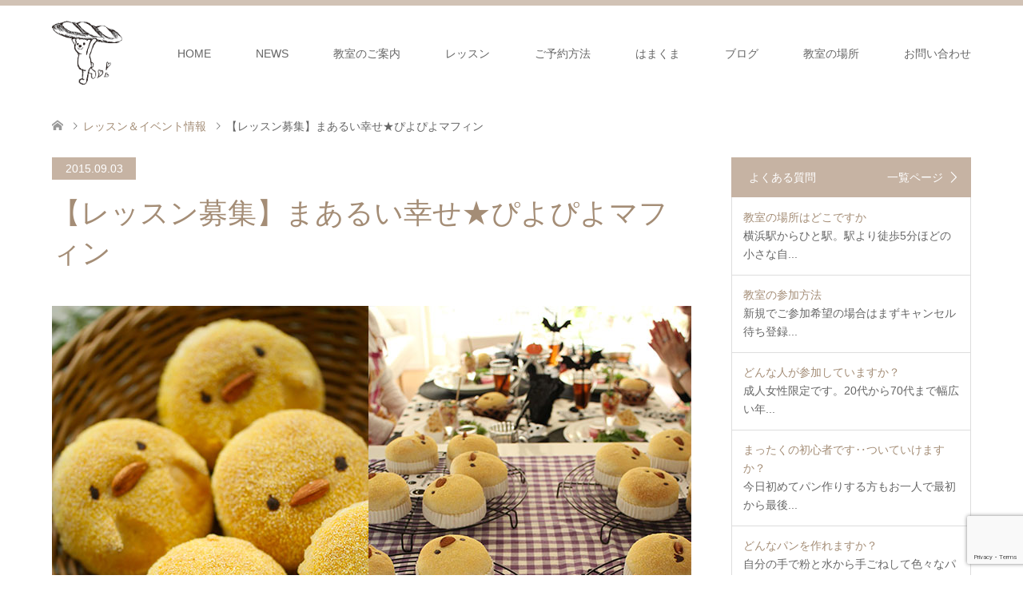

--- FILE ---
content_type: text/html; charset=UTF-8
request_url: https://hamakuma.net/reserve/20150901
body_size: 28226
content:
<!DOCTYPE html><html lang="ja"><head><meta charset="UTF-8"> <!--[if IE]><meta http-equiv="X-UA-Compatible" content="IE=edge"><![endif]--><meta name="viewport" content="width=device-width"><title>横浜おうちパン教室ーひよこパンレッスン</title><meta name="description" content="横浜駅よりひと駅の自宅で開講しているパン教室です。コーングリッツの黄色が可愛い動物パン。ひよこパンマフィンのレッスンを開催いたします。"><link rel="pingback" href="https://hamakuma.net/wp/xmlrpc.php"><link rel="shortcut icon" href="https://hamakuma.net/wp/wp-content/uploads/tcd-w/20201005002.ico"><meta name='robots' content='max-image-preview:large' /><link rel="alternate" type="application/rss+xml" title="横浜おうちパン教室-横浜駅よりひと駅のちいさな自宅パン教室 &raquo; フィード" href="https://hamakuma.net/feed/" /><link rel="alternate" type="application/rss+xml" title="横浜おうちパン教室-横浜駅よりひと駅のちいさな自宅パン教室 &raquo; コメントフィード" href="https://hamakuma.net/comments/feed/" /><link rel="alternate" title="oEmbed (JSON)" type="application/json+oembed" href="https://hamakuma.net/wp-json/oembed/1.0/embed?url=https%3A%2F%2Fhamakuma.net%2Freserve%2F20150901" /><link rel="alternate" title="oEmbed (XML)" type="text/xml+oembed" href="https://hamakuma.net/wp-json/oembed/1.0/embed?url=https%3A%2F%2Fhamakuma.net%2Freserve%2F20150901&#038;format=xml" /><style id='wp-img-auto-sizes-contain-inline-css' type='text/css'>img:is([sizes=auto i],[sizes^="auto," i]){contain-intrinsic-size:3000px 1500px}
/*# sourceURL=wp-img-auto-sizes-contain-inline-css */</style><link rel='stylesheet' id='style-css' href='https://hamakuma.net/wp/wp-content/cache/autoptimize/autoptimize_single_4681049e2c4c142f7bf2e6810186885a.php' type='text/css' media='all' /><link rel='stylesheet' id='sbi_styles-css' href='https://hamakuma.net/wp/wp-content/plugins/instagram-feed/css/sbi-styles.min.css' type='text/css' media='all' /><style id='wp-block-library-inline-css' type='text/css'>:root{--wp-block-synced-color:#7a00df;--wp-block-synced-color--rgb:122,0,223;--wp-bound-block-color:var(--wp-block-synced-color);--wp-editor-canvas-background:#ddd;--wp-admin-theme-color:#007cba;--wp-admin-theme-color--rgb:0,124,186;--wp-admin-theme-color-darker-10:#006ba1;--wp-admin-theme-color-darker-10--rgb:0,107,160.5;--wp-admin-theme-color-darker-20:#005a87;--wp-admin-theme-color-darker-20--rgb:0,90,135;--wp-admin-border-width-focus:2px}@media (min-resolution:192dpi){:root{--wp-admin-border-width-focus:1.5px}}.wp-element-button{cursor:pointer}:root .has-very-light-gray-background-color{background-color:#eee}:root .has-very-dark-gray-background-color{background-color:#313131}:root .has-very-light-gray-color{color:#eee}:root .has-very-dark-gray-color{color:#313131}:root .has-vivid-green-cyan-to-vivid-cyan-blue-gradient-background{background:linear-gradient(135deg,#00d084,#0693e3)}:root .has-purple-crush-gradient-background{background:linear-gradient(135deg,#34e2e4,#4721fb 50%,#ab1dfe)}:root .has-hazy-dawn-gradient-background{background:linear-gradient(135deg,#faaca8,#dad0ec)}:root .has-subdued-olive-gradient-background{background:linear-gradient(135deg,#fafae1,#67a671)}:root .has-atomic-cream-gradient-background{background:linear-gradient(135deg,#fdd79a,#004a59)}:root .has-nightshade-gradient-background{background:linear-gradient(135deg,#330968,#31cdcf)}:root .has-midnight-gradient-background{background:linear-gradient(135deg,#020381,#2874fc)}:root{--wp--preset--font-size--normal:16px;--wp--preset--font-size--huge:42px}.has-regular-font-size{font-size:1em}.has-larger-font-size{font-size:2.625em}.has-normal-font-size{font-size:var(--wp--preset--font-size--normal)}.has-huge-font-size{font-size:var(--wp--preset--font-size--huge)}.has-text-align-center{text-align:center}.has-text-align-left{text-align:left}.has-text-align-right{text-align:right}.has-fit-text{white-space:nowrap!important}#end-resizable-editor-section{display:none}.aligncenter{clear:both}.items-justified-left{justify-content:flex-start}.items-justified-center{justify-content:center}.items-justified-right{justify-content:flex-end}.items-justified-space-between{justify-content:space-between}.screen-reader-text{border:0;clip-path:inset(50%);height:1px;margin:-1px;overflow:hidden;padding:0;position:absolute;width:1px;word-wrap:normal!important}.screen-reader-text:focus{background-color:#ddd;clip-path:none;color:#444;display:block;font-size:1em;height:auto;left:5px;line-height:normal;padding:15px 23px 14px;text-decoration:none;top:5px;width:auto;z-index:100000}html :where(.has-border-color){border-style:solid}html :where([style*=border-top-color]){border-top-style:solid}html :where([style*=border-right-color]){border-right-style:solid}html :where([style*=border-bottom-color]){border-bottom-style:solid}html :where([style*=border-left-color]){border-left-style:solid}html :where([style*=border-width]){border-style:solid}html :where([style*=border-top-width]){border-top-style:solid}html :where([style*=border-right-width]){border-right-style:solid}html :where([style*=border-bottom-width]){border-bottom-style:solid}html :where([style*=border-left-width]){border-left-style:solid}html :where(img[class*=wp-image-]){height:auto;max-width:100%}:where(figure){margin:0 0 1em}html :where(.is-position-sticky){--wp-admin--admin-bar--position-offset:var(--wp-admin--admin-bar--height,0px)}@media screen and (max-width:600px){html :where(.is-position-sticky){--wp-admin--admin-bar--position-offset:0px}}

/*# sourceURL=wp-block-library-inline-css */</style><style id='global-styles-inline-css' type='text/css'>:root{--wp--preset--aspect-ratio--square: 1;--wp--preset--aspect-ratio--4-3: 4/3;--wp--preset--aspect-ratio--3-4: 3/4;--wp--preset--aspect-ratio--3-2: 3/2;--wp--preset--aspect-ratio--2-3: 2/3;--wp--preset--aspect-ratio--16-9: 16/9;--wp--preset--aspect-ratio--9-16: 9/16;--wp--preset--color--black: #000000;--wp--preset--color--cyan-bluish-gray: #abb8c3;--wp--preset--color--white: #ffffff;--wp--preset--color--pale-pink: #f78da7;--wp--preset--color--vivid-red: #cf2e2e;--wp--preset--color--luminous-vivid-orange: #ff6900;--wp--preset--color--luminous-vivid-amber: #fcb900;--wp--preset--color--light-green-cyan: #7bdcb5;--wp--preset--color--vivid-green-cyan: #00d084;--wp--preset--color--pale-cyan-blue: #8ed1fc;--wp--preset--color--vivid-cyan-blue: #0693e3;--wp--preset--color--vivid-purple: #9b51e0;--wp--preset--gradient--vivid-cyan-blue-to-vivid-purple: linear-gradient(135deg,rgb(6,147,227) 0%,rgb(155,81,224) 100%);--wp--preset--gradient--light-green-cyan-to-vivid-green-cyan: linear-gradient(135deg,rgb(122,220,180) 0%,rgb(0,208,130) 100%);--wp--preset--gradient--luminous-vivid-amber-to-luminous-vivid-orange: linear-gradient(135deg,rgb(252,185,0) 0%,rgb(255,105,0) 100%);--wp--preset--gradient--luminous-vivid-orange-to-vivid-red: linear-gradient(135deg,rgb(255,105,0) 0%,rgb(207,46,46) 100%);--wp--preset--gradient--very-light-gray-to-cyan-bluish-gray: linear-gradient(135deg,rgb(238,238,238) 0%,rgb(169,184,195) 100%);--wp--preset--gradient--cool-to-warm-spectrum: linear-gradient(135deg,rgb(74,234,220) 0%,rgb(151,120,209) 20%,rgb(207,42,186) 40%,rgb(238,44,130) 60%,rgb(251,105,98) 80%,rgb(254,248,76) 100%);--wp--preset--gradient--blush-light-purple: linear-gradient(135deg,rgb(255,206,236) 0%,rgb(152,150,240) 100%);--wp--preset--gradient--blush-bordeaux: linear-gradient(135deg,rgb(254,205,165) 0%,rgb(254,45,45) 50%,rgb(107,0,62) 100%);--wp--preset--gradient--luminous-dusk: linear-gradient(135deg,rgb(255,203,112) 0%,rgb(199,81,192) 50%,rgb(65,88,208) 100%);--wp--preset--gradient--pale-ocean: linear-gradient(135deg,rgb(255,245,203) 0%,rgb(182,227,212) 50%,rgb(51,167,181) 100%);--wp--preset--gradient--electric-grass: linear-gradient(135deg,rgb(202,248,128) 0%,rgb(113,206,126) 100%);--wp--preset--gradient--midnight: linear-gradient(135deg,rgb(2,3,129) 0%,rgb(40,116,252) 100%);--wp--preset--font-size--small: 13px;--wp--preset--font-size--medium: 20px;--wp--preset--font-size--large: 36px;--wp--preset--font-size--x-large: 42px;--wp--preset--spacing--20: 0.44rem;--wp--preset--spacing--30: 0.67rem;--wp--preset--spacing--40: 1rem;--wp--preset--spacing--50: 1.5rem;--wp--preset--spacing--60: 2.25rem;--wp--preset--spacing--70: 3.38rem;--wp--preset--spacing--80: 5.06rem;--wp--preset--shadow--natural: 6px 6px 9px rgba(0, 0, 0, 0.2);--wp--preset--shadow--deep: 12px 12px 50px rgba(0, 0, 0, 0.4);--wp--preset--shadow--sharp: 6px 6px 0px rgba(0, 0, 0, 0.2);--wp--preset--shadow--outlined: 6px 6px 0px -3px rgb(255, 255, 255), 6px 6px rgb(0, 0, 0);--wp--preset--shadow--crisp: 6px 6px 0px rgb(0, 0, 0);}:where(.is-layout-flex){gap: 0.5em;}:where(.is-layout-grid){gap: 0.5em;}body .is-layout-flex{display: flex;}.is-layout-flex{flex-wrap: wrap;align-items: center;}.is-layout-flex > :is(*, div){margin: 0;}body .is-layout-grid{display: grid;}.is-layout-grid > :is(*, div){margin: 0;}:where(.wp-block-columns.is-layout-flex){gap: 2em;}:where(.wp-block-columns.is-layout-grid){gap: 2em;}:where(.wp-block-post-template.is-layout-flex){gap: 1.25em;}:where(.wp-block-post-template.is-layout-grid){gap: 1.25em;}.has-black-color{color: var(--wp--preset--color--black) !important;}.has-cyan-bluish-gray-color{color: var(--wp--preset--color--cyan-bluish-gray) !important;}.has-white-color{color: var(--wp--preset--color--white) !important;}.has-pale-pink-color{color: var(--wp--preset--color--pale-pink) !important;}.has-vivid-red-color{color: var(--wp--preset--color--vivid-red) !important;}.has-luminous-vivid-orange-color{color: var(--wp--preset--color--luminous-vivid-orange) !important;}.has-luminous-vivid-amber-color{color: var(--wp--preset--color--luminous-vivid-amber) !important;}.has-light-green-cyan-color{color: var(--wp--preset--color--light-green-cyan) !important;}.has-vivid-green-cyan-color{color: var(--wp--preset--color--vivid-green-cyan) !important;}.has-pale-cyan-blue-color{color: var(--wp--preset--color--pale-cyan-blue) !important;}.has-vivid-cyan-blue-color{color: var(--wp--preset--color--vivid-cyan-blue) !important;}.has-vivid-purple-color{color: var(--wp--preset--color--vivid-purple) !important;}.has-black-background-color{background-color: var(--wp--preset--color--black) !important;}.has-cyan-bluish-gray-background-color{background-color: var(--wp--preset--color--cyan-bluish-gray) !important;}.has-white-background-color{background-color: var(--wp--preset--color--white) !important;}.has-pale-pink-background-color{background-color: var(--wp--preset--color--pale-pink) !important;}.has-vivid-red-background-color{background-color: var(--wp--preset--color--vivid-red) !important;}.has-luminous-vivid-orange-background-color{background-color: var(--wp--preset--color--luminous-vivid-orange) !important;}.has-luminous-vivid-amber-background-color{background-color: var(--wp--preset--color--luminous-vivid-amber) !important;}.has-light-green-cyan-background-color{background-color: var(--wp--preset--color--light-green-cyan) !important;}.has-vivid-green-cyan-background-color{background-color: var(--wp--preset--color--vivid-green-cyan) !important;}.has-pale-cyan-blue-background-color{background-color: var(--wp--preset--color--pale-cyan-blue) !important;}.has-vivid-cyan-blue-background-color{background-color: var(--wp--preset--color--vivid-cyan-blue) !important;}.has-vivid-purple-background-color{background-color: var(--wp--preset--color--vivid-purple) !important;}.has-black-border-color{border-color: var(--wp--preset--color--black) !important;}.has-cyan-bluish-gray-border-color{border-color: var(--wp--preset--color--cyan-bluish-gray) !important;}.has-white-border-color{border-color: var(--wp--preset--color--white) !important;}.has-pale-pink-border-color{border-color: var(--wp--preset--color--pale-pink) !important;}.has-vivid-red-border-color{border-color: var(--wp--preset--color--vivid-red) !important;}.has-luminous-vivid-orange-border-color{border-color: var(--wp--preset--color--luminous-vivid-orange) !important;}.has-luminous-vivid-amber-border-color{border-color: var(--wp--preset--color--luminous-vivid-amber) !important;}.has-light-green-cyan-border-color{border-color: var(--wp--preset--color--light-green-cyan) !important;}.has-vivid-green-cyan-border-color{border-color: var(--wp--preset--color--vivid-green-cyan) !important;}.has-pale-cyan-blue-border-color{border-color: var(--wp--preset--color--pale-cyan-blue) !important;}.has-vivid-cyan-blue-border-color{border-color: var(--wp--preset--color--vivid-cyan-blue) !important;}.has-vivid-purple-border-color{border-color: var(--wp--preset--color--vivid-purple) !important;}.has-vivid-cyan-blue-to-vivid-purple-gradient-background{background: var(--wp--preset--gradient--vivid-cyan-blue-to-vivid-purple) !important;}.has-light-green-cyan-to-vivid-green-cyan-gradient-background{background: var(--wp--preset--gradient--light-green-cyan-to-vivid-green-cyan) !important;}.has-luminous-vivid-amber-to-luminous-vivid-orange-gradient-background{background: var(--wp--preset--gradient--luminous-vivid-amber-to-luminous-vivid-orange) !important;}.has-luminous-vivid-orange-to-vivid-red-gradient-background{background: var(--wp--preset--gradient--luminous-vivid-orange-to-vivid-red) !important;}.has-very-light-gray-to-cyan-bluish-gray-gradient-background{background: var(--wp--preset--gradient--very-light-gray-to-cyan-bluish-gray) !important;}.has-cool-to-warm-spectrum-gradient-background{background: var(--wp--preset--gradient--cool-to-warm-spectrum) !important;}.has-blush-light-purple-gradient-background{background: var(--wp--preset--gradient--blush-light-purple) !important;}.has-blush-bordeaux-gradient-background{background: var(--wp--preset--gradient--blush-bordeaux) !important;}.has-luminous-dusk-gradient-background{background: var(--wp--preset--gradient--luminous-dusk) !important;}.has-pale-ocean-gradient-background{background: var(--wp--preset--gradient--pale-ocean) !important;}.has-electric-grass-gradient-background{background: var(--wp--preset--gradient--electric-grass) !important;}.has-midnight-gradient-background{background: var(--wp--preset--gradient--midnight) !important;}.has-small-font-size{font-size: var(--wp--preset--font-size--small) !important;}.has-medium-font-size{font-size: var(--wp--preset--font-size--medium) !important;}.has-large-font-size{font-size: var(--wp--preset--font-size--large) !important;}.has-x-large-font-size{font-size: var(--wp--preset--font-size--x-large) !important;}
/*# sourceURL=global-styles-inline-css */</style><style id='classic-theme-styles-inline-css' type='text/css'>/*! This file is auto-generated */
.wp-block-button__link{color:#fff;background-color:#32373c;border-radius:9999px;box-shadow:none;text-decoration:none;padding:calc(.667em + 2px) calc(1.333em + 2px);font-size:1.125em}.wp-block-file__button{background:#32373c;color:#fff;text-decoration:none}
/*# sourceURL=/wp-includes/css/classic-themes.min.css */</style><link rel='stylesheet' id='contact-form-7-css' href='https://hamakuma.net/wp/wp-content/cache/autoptimize/autoptimize_single_64ac31699f5326cb3c76122498b76f66.php' type='text/css' media='all' /><link rel='stylesheet' id='passster-public-css' href='https://hamakuma.net/wp/wp-content/plugins/content-protector/assets/public/passster-public.min.css' type='text/css' media='all' /> <script type="text/javascript" src="https://hamakuma.net/wp/wp-includes/js/jquery/jquery.min.js" id="jquery-core-js"></script> <script defer type="text/javascript" src="https://hamakuma.net/wp/wp-includes/js/jquery/jquery-migrate.min.js" id="jquery-migrate-js"></script> <script type="text/javascript" src="https://hamakuma.net/wp/wp-includes/js/dist/hooks.min.js" id="wp-hooks-js"></script> <script type="text/javascript" src="https://hamakuma.net/wp/wp-includes/js/dist/i18n.min.js" id="wp-i18n-js"></script> <script defer id="wp-i18n-js-after" src="[data-uri]"></script> <script type="text/javascript" src="https://hamakuma.net/wp/wp-includes/js/dist/url.min.js" id="wp-url-js"></script> <script defer id="wp-api-fetch-js-translations" src="[data-uri]"></script> <script type="text/javascript" src="https://hamakuma.net/wp/wp-includes/js/dist/api-fetch.min.js" id="wp-api-fetch-js"></script> <script defer id="wp-api-fetch-js-after" src="[data-uri]"></script> <script defer type="text/javascript" src="https://hamakuma.net/wp/wp-content/cache/autoptimize/autoptimize_single_c08f38cda587815e8d267d8f51e31faf.php" id="passster-cookie-js"></script> <script defer id="passster-public-js-extra" src="[data-uri]"></script> <script defer type="text/javascript" src="https://hamakuma.net/wp/wp-content/plugins/content-protector/assets/public/passster-public.min.js" id="passster-public-js"></script> <link rel="https://api.w.org/" href="https://hamakuma.net/wp-json/" /><link rel="alternate" title="JSON" type="application/json" href="https://hamakuma.net/wp-json/wp/v2/campaign/417" /><link rel="canonical" href="https://hamakuma.net/reserve/20150901" /><link rel='shortlink' href='https://hamakuma.net/?p=417' />  <script defer src="https://www.googletagmanager.com/gtag/js?id=G-4ZYHJFK13X"></script> <script defer src="[data-uri]"></script> <style>.passster-form {
                max-width: 700px !important;
                        }

            .passster-form > form {
                background: #FAFAFA;
                padding: 20px 20px 20px 20px;
                margin: 0px 0px 0px 0px;
                border-radius: px;
            }

            .passster-form .ps-form-headline {
                font-size: 24px;
                font-weight: 500;
                color: #565656;
            }

            .passster-form p {
                font-size: 16px;
                font-weight: 300;
                color: #000;
            }

            .passster-submit, .passster-submit-recaptcha,
			.passster-submit, .passster-submit-turnstile {
                background: #a1b9c3;
                padding: 10px 10px 10px 10px;
                margin: 0px 0px 0px 0px;
                border-radius: px;
                font-size: 12px;
                font-weight: 400;
                color: #fff;
            }

            .passster-submit:hover, .passster-submit-recaptcha:hover,
            .passster-submit:hover, .passster-submit-turnstile:hover {
                background: #e2cec3;
                color: #fff;
            }</style><link rel="stylesheet" href="https://hamakuma.net/wp/wp-content/cache/autoptimize/autoptimize_single_e82c5bbdf8e2b4c2e5d9af3b530c326b.php?ver=1.17"><link rel="stylesheet" href="https://hamakuma.net/wp/wp-content/cache/autoptimize/autoptimize_single_9eda1b619baa55958a49f83a264ce9f4.php?ver=1.17"><link rel="stylesheet" href="https://hamakuma.net/wp/wp-content/cache/autoptimize/autoptimize_single_ef7e6e198f6d7372047a76e5daf4c63c.php?ver=1.17"><link rel="stylesheet" href="https://hamakuma.net/wp/wp-content/cache/autoptimize/autoptimize_single_015b16ebaa0f75714285731d3e499ac8.php?ver=1.17"> <script defer src="https://hamakuma.net/wp/wp-content/cache/autoptimize/autoptimize_single_6516449ed5089677ed3d7e2f11fc8942.php?ver=1.17"></script> <script defer src="https://hamakuma.net/wp/wp-content/cache/autoptimize/autoptimize_single_be99ba0f1da3de7cf7678369537e62b2.php?ver=1.17"></script> <script defer src="https://hamakuma.net/wp/wp-content/cache/autoptimize/autoptimize_single_df8c9ac6de63eafed6183db5f20708d4.php?ver=1.17"></script> <script defer src="https://hamakuma.net/wp/wp-content/cache/autoptimize/autoptimize_single_dae3acf2d67ed03a498b056a39a21a39.php?ver=1.17"></script> <style type="text/css">body, input, textarea { font-family: Arial, "Hiragino Kaku Gothic ProN", "ヒラギノ角ゴ ProN W3", "メイリオ", Meiryo, sans-serif; }
.rich_font { font-weight:500; font-family: "Times New Roman" , "游明朝" , "Yu Mincho" , "游明朝体" , "YuMincho" , "ヒラギノ明朝 Pro W3" , "Hiragino Mincho Pro" , "HiraMinProN-W3" , "HGS明朝E" , "ＭＳ Ｐ明朝" , "MS PMincho" , serif; }

#header .logo { font-size:24px; }
.fix_top.header_fix #header .logo { font-size:20px; }
#footer_logo .logo { font-size:24px; }
#post_title { font-size:36px; }
body, .post_content { font-size:14px; }

@media screen and (max-width:991px) {
  #header .logo { font-size:18px; }
  .mobile_fix_top.header_fix #header .logo { font-size:18px; }
  #post_title { font-size:20px; }
  body, .post_content { font-size:14px; }
}


#site_wrap { display:none; }
#site_loader_overlay {
  background: #fff;
  opacity: 1;
  position: fixed;
  top: 0px;
  left: 0px;
  width: 100%;
  height: 100%;
  width: 100vw;
  height: 100vh;
  z-index: 99999;
}
#site_loader_animation {
  margin: -33px 0 0 -33px;
  width: 60px;
  height: 60px;
  font-size: 10px;
  text-indent: -9999em;
  position: fixed;
  top: 50%;
  left: 50%;
  border: 3px solid rgba(198,179,163,0.2);
  border-top-color: #C6B3A3;
  border-radius: 50%;
  -webkit-animation: loading-circle 1.1s infinite linear;
  animation: loading-circle 1.1s infinite linear;
}
@-webkit-keyframes loading-circle {
  0% { -webkit-transform: rotate(0deg); transform: rotate(0deg); }
  100% { -webkit-transform: rotate(360deg); transform: rotate(360deg); }
}
@keyframes loading-circle {
  0% { -webkit-transform: rotate(0deg); transform: rotate(0deg); }
  100% { -webkit-transform: rotate(360deg); transform: rotate(360deg);
  }
}


.image {
overflow: hidden;
-webkit-transition: 0.35s;
-moz-transition: 0.35s;
-ms-transition: 0.35s;
transition: 0.35s;
}
.image img {
-webkit-transform: scale(1);
-webkit-transition-property: opacity, scale, -webkit-transform;
-webkit-transition: 0.35s;
-moz-transform: scale(1);
-moz-transition-property: opacity, scale, -moz-transform;
-moz-transition: 0.35s;
-ms-transform: scale(1);
-ms-transition-property: opacity, scale, -ms-transform;
-ms-transition: 0.35s;
-o-transform: scale(1);
-o-transition-property: opacity, scale, -o-transform;
-o-transition: 0.35s;
transform: scale(1);
transition-property: opacity, scale, -webkit-transform;
transition: 0.35s;
-webkit-backface-visibility:hidden; backface-visibility:hidden;
}
.image:hover img, a:hover .image img {
 -webkit-transform: scale(1.2); -moz-transform: scale(1.2); -ms-transform: scale(1.2); -o-transform: scale(1.2); transform: scale(1.2);
}

.headline_bg_l, .headline_bg, ul.meta .category span, .page_navi a:hover, .page_navi span.current, .page_navi p.back a:hover,
#post_pagination p, #post_pagination a:hover, #previous_next_post2 a:hover, .single-news #post_meta_top .date, .single-campaign #post_meta_top .date, ol#voice_list .info .voice_button a:hover, .voice_user .voice_name, .voice_course .course_button a, .side_headline,.widget .wp-block-heading, #footer_top,
#comment_header ul li a:hover, #comment_header ul li.comment_switch_active a, #comment_header #comment_closed p, #submit_comment
{ background-color:#C6B3A3; }

.page_navi a:hover, .page_navi span.current, #post_pagination p, #comment_header ul li.comment_switch_active a, #comment_header #comment_closed p, #guest_info input:focus, #comment_textarea textarea:focus
{ border-color:#C6B3A3; }

#comment_header ul li.comment_switch_active a:after, #comment_header #comment_closed p:after
{ border-color:#C6B3A3 transparent transparent transparent; }

a:hover, #global_menu > ul > li > a:hover, #bread_crumb li a, #bread_crumb li.home a:hover:before, ul.meta .date, .footer_headline, .footer_widget a:hover,
#post_title, #previous_next_post a:hover, #previous_next_post a:hover:before, #previous_next_post a:hover:after,
#recent_news .info .date, .course_category .course_category_headline, .course_category .info .headline, ol#voice_list .info .voice_name, dl.interview dt, .voice_course .course_button a:hover, ol#staff_list .info .staff_name, .staff_info .staff_detail .staff_name, .staff_info .staff_detail .staff_social_link li a:hover:before,
.styled_post_list1 .date, .collapse_category_list li a:hover, .tcdw_course_list_widget .course_list li .image, .side_widget.tcdw_banner_list_widget .side_headline, ul.banner_list li .image,
#index_content1 .caption .headline, #index_course li .image, #index_news .date, #index_voice li .info .voice_name, #index_blog .headline, .table.pb_pricemenu td.menu, .side_widget .campaign_list .date, .side_widget .news_list .date, .side_widget .staff_list .staff_name, .side_widget .voice_list .voice_name
{ color:#A48D76; }

#footer_bottom, a.index_blog_button:hover, .widget_search #search-btn input:hover, .widget_search #searchsubmit:hover, .widget.google_search #searchsubmit:hover, #submit_comment:hover, #header_slider .slick-dots li button:hover, #header_slider .slick-dots li.slick-active button
{ background-color:#A48D76; }

.post_content a, .custom-html-widget a, .custom-html-widget a:hover { color:#957275; }

#archive_wrapper, #related_post ol { background-color:rgba(198,179,163,0.15); }
#index_course li.noimage .image, .course_category .noimage .imagebox, .tcdw_course_list_widget .course_list li.noimage .image { background:rgba(198,179,163,0.3); }

#index_blog, #footer_widget, .course_categories li a.active, .course_categories li a:hover, .styled_post_list1_tabs li { background-color:rgba(198,179,163,0.15); }
#index_topics { background:rgba(198,179,163,0.8); }
#header { border-top-color:rgba(198,179,163,0.8); }

@media screen and (min-width:992px) {
  .fix_top.header_fix #header { background-color:rgba(198,179,163,0.8); }
  #global_menu ul ul a { background-color:#C6B3A3; }
  #global_menu ul ul a:hover { background-color:#A48D76; }
}
@media screen and (max-width:991px) {
  a.menu_button.active { background:rgba(198,179,163,0.8); };
  .mobile_fix_top.header_fix #header { background-color:rgba(198,179,163,0.8); }
  #global_menu { background-color:#C6B3A3; }
  #global_menu a:hover { background-color:#A48D76; }
}
@media screen and (max-width:991px) {
  .mobile_fix_top.header_fix #header { background-color:rgba(198,179,163,0.8); }
}</style><style type="text/css"></style><link rel="stylesheet" href="https://hamakuma.net/wp/wp-content/cache/autoptimize/autoptimize_single_4c3bd183f9d88207e6a8aeecfa9749e0.php?ver=1.6.3"><style type="text/css">.tcd-pb-row.row1 { margin-bottom:30px; background-color:#FFFFFF; }
.tcd-pb-row.row1 .tcd-pb-col.col1 { width:100%; }
.tcd-pb-row.row1 .tcd-pb-col.col1 .tcd-pb-widget.widget1 { margin-bottom:30px; }
@media only screen and (max-width:767px) {
  .tcd-pb-row.row1 { margin-bottom:30px; }
  .tcd-pb-row.row1 .tcd-pb-col.col1 .tcd-pb-widget.widget1 { margin-bottom:30px; }
}</style><style type="text/css" id="wp-custom-css">.well {
    padding: 0.2em 0.5em;
    margin: 2em 0;
    color: #565656;
    background: #f4e9e5;
    box-shadow: 0px 0px 0px 10px #f4e9e5;
    border: dashed 2px #e3cac5;
    border-radius: 8px;
}
.well p {
    margin: 0; 
    padding: 0;
}
.well2 {
    padding: 0.5em 1em;
    margin: 2em 0;
    background: #ffffff;
    border: dashed 2px #e3cac5;/*点線*/
}
.well2 p {
    margin: 0; 
    padding: 0;
}

h4 {
  position: relative;
  padding: 1em;
  background: -webkit-repeating-linear-gradient(-45deg, #f7efed, #f7efed 4px,#f8f4f3 3px, #f8f4f3 8px);
  background: repeating-linear-gradient(-45deg, #f7efed, #f7efed 4px,#f8f4f3 3px, #f8f4f3 8px);
  border-radius: 7px;
}
.vimeo {
position: relative;
height: 0;
padding: 0 0 56.25%;
overflow: hidden;
}
.vimeo iframe {
position: absolute;
top: 0;
left: 0;
width: 100%;
height: 100%;
}</style> <script defer src="https://www.googletagmanager.com/gtag/js?id=UA-22360865-3"></script> <script defer src="[data-uri]"></script> <style type ="text/css">#site_loader_image {
 width:100%; 
 min-width:160px; 
 text-align:center;
 position:fixed; 
 top:50%; 
 left:0; 
 margin-top:-80px;
 z-index:10000;
}</style></head><body id="body" class="wp-singular campaign-template-default single single-campaign postid-417 wp-embed-responsive wp-theme-skin_tcd046 fix_top mobile_fix_top"><div id="site_loader_overlay"><div id="site_loader_image"> <img src="https://hamakuma.net/wp/wp-content/themes/skin_tcd046/img/common/loader_kuma.gif" alt="くま読み込みイメージ" width="150" height="150"></div></div><div id="site_wrap"><div id="header" class="clearfix"><div class="header_inner"><div id="header_logo"><div id="logo_image"><div class="logo"> <a href="https://hamakuma.net/" title="横浜おうちパン教室-横浜駅よりひと駅のちいさな自宅パン教室" data-label="横浜おうちパン教室-横浜駅よりひと駅のちいさな自宅パン教室"><img class="h_logo" src="https://hamakuma.net/wp/wp-content/uploads/2018/07/rogotoka.png?1768959607" alt="横浜おうちパン教室-横浜駅よりひと駅のちいさな自宅パン教室" title="横浜おうちパン教室-横浜駅よりひと駅のちいさな自宅パン教室" /></a></div></div><div id="logo_image_fixed"><p class="logo"><a href="https://hamakuma.net/" title="横浜おうちパン教室-横浜駅よりひと駅のちいさな自宅パン教室"><img class="s_logo" src="https://hamakuma.net/wp/wp-content/uploads/2018/07/rogotoka.png?1768959607" alt="横浜おうちパン教室-横浜駅よりひと駅のちいさな自宅パン教室" title="横浜おうちパン教室-横浜駅よりひと駅のちいさな自宅パン教室" /></a></p></div></div> <a href="#" class="menu_button"><span>menu</span></a><div id="global_menu"><ul id="menu-%e3%83%88%e3%83%83%e3%83%97%e3%83%a1%e3%83%8b%e3%83%a5%e3%83%bc" class="menu"><li id="menu-item-279" class="menu-item menu-item-type-post_type menu-item-object-page menu-item-home menu-item-279"><a href="https://hamakuma.net/">HOME</a></li><li id="menu-item-694" class="menu-item menu-item-type-custom menu-item-object-custom menu-item-has-children menu-item-694"><a href="https://hamakuma.net/campaign/">NEWS</a><ul class="sub-menu"><li id="menu-item-696" class="menu-item menu-item-type-custom menu-item-object-custom menu-item-696"><a href="https://hamakuma.net/campaign/">最新のレッスン</a></li><li id="menu-item-695" class="menu-item menu-item-type-custom menu-item-object-custom menu-item-695"><a href="https://hamakuma.net/news/">お知らせ</a></li></ul></li><li id="menu-item-68" class="menu-item menu-item-type-post_type menu-item-object-page menu-item-has-children menu-item-68"><a href="https://hamakuma.net/about">教室のご案内</a><ul class="sub-menu"><li id="menu-item-117" class="menu-item menu-item-type-post_type menu-item-object-page menu-item-117"><a href="https://hamakuma.net/about">コンセプト</a></li><li id="menu-item-298" class="menu-item menu-item-type-post_type menu-item-object-page menu-item-298"><a href="https://hamakuma.net/about/aboutsrc/kizai.html">横浜おうちパン教室設備のこだわり</a></li><li id="menu-item-67" class="menu-item menu-item-type-post_type menu-item-object-page menu-item-67"><a href="https://hamakuma.net/about/aboutsrc/recipe.html">レシピデザインのこだわり</a></li><li id="menu-item-66" class="menu-item menu-item-type-post_type menu-item-object-page menu-item-66"><a href="https://hamakuma.net/about/aboutsrc/bread.html">こんなパンが作れます</a></li><li id="menu-item-65" class="menu-item menu-item-type-post_type menu-item-object-page menu-item-65"><a href="https://hamakuma.net/about/aboutsrc/table.html">テーブルコーディネート</a></li><li id="menu-item-64" class="menu-item menu-item-type-post_type menu-item-object-page menu-item-64"><a href="https://hamakuma.net/about/aboutsrc/handmade.html">プラスワン手作り</a></li><li id="menu-item-337" class="menu-item menu-item-type-post_type menu-item-object-page menu-item-337"><a href="https://hamakuma.net/about/aboutsrc/coffee.html">美味しいコーヒーお淹れします</a></li></ul></li><li id="menu-item-187" class="menu-item menu-item-type-custom menu-item-object-custom menu-item-has-children menu-item-187"><a href="https://hamakuma.net/course/">レッスン</a><ul class="sub-menu"><li id="menu-item-103" class="menu-item menu-item-type-post_type menu-item-object-course menu-item-103"><a href="https://hamakuma.net/about/aboutsrc/lesson.html">単発レッスン</a></li><li id="menu-item-104" class="menu-item menu-item-type-post_type menu-item-object-course menu-item-104"><a href="https://hamakuma.net/course/license">ライセンス取得コース</a></li><li id="menu-item-105" class="menu-item menu-item-type-post_type menu-item-object-course menu-item-105"><a href="https://hamakuma.net/about/aboutsrc/workshop.html">可愛い自宅教室の作り方</a></li><li id="menu-item-107" class="menu-item menu-item-type-custom menu-item-object-custom menu-item-107"><a href="https://hamakuma.net/campaign/">今月のレッスン情報</a></li></ul></li><li id="menu-item-164" class="menu-item menu-item-type-post_type menu-item-object-page menu-item-has-children menu-item-164"><a href="https://hamakuma.net/reservation">ご予約方法</a><ul class="sub-menu"><li id="menu-item-278" class="menu-item menu-item-type-post_type menu-item-object-page menu-item-278"><a href="https://hamakuma.net/reservation">ご予約方法</a></li><li id="menu-item-165" class="menu-item menu-item-type-post_type menu-item-object-page menu-item-165"><a href="https://hamakuma.net/question/">教室からのお願い</a></li></ul></li><li id="menu-item-72" class="menu-item menu-item-type-post_type menu-item-object-page menu-item-has-children menu-item-72"><a href="https://hamakuma.net/profile/index.html">はまくま</a><ul class="sub-menu"><li id="menu-item-116" class="menu-item menu-item-type-post_type menu-item-object-page menu-item-116"><a href="https://hamakuma.net/profile/index.html">はまくまのプロフィール</a></li><li id="menu-item-114" class="menu-item menu-item-type-post_type menu-item-object-page menu-item-114"><a href="https://hamakuma.net/profile/works">はまくまメディア掲載</a></li><li id="menu-item-115" class="menu-item menu-item-type-post_type menu-item-object-page menu-item-115"><a href="https://hamakuma.net/yokohamafood">はまふぅどコンシェルジュ</a></li><li id="menu-item-692" class="menu-item menu-item-type-post_type menu-item-object-page menu-item-692"><a href="https://hamakuma.net/about/aboutsrc/mas.html">はまくまメッセージ</a></li></ul></li><li id="menu-item-24" class="menu-item menu-item-type-post_type menu-item-object-page current_page_parent menu-item-has-children menu-item-24"><a href="https://hamakuma.net/blog/">ブログ</a><ul class="sub-menu"><li id="menu-item-2683" class="menu-item menu-item-type-taxonomy menu-item-object-category menu-item-2683"><a href="https://hamakuma.net/category/lessonreport/">横浜おうちパン教室レッスンレポ</a></li><li id="menu-item-2690" class="menu-item menu-item-type-custom menu-item-object-custom menu-item-2690"><a href="https://hamakuma.net/blog">その他記事</a></li><li id="menu-item-118" class="menu-item menu-item-type-custom menu-item-object-custom menu-item-118"><a href="https://ameblo.jp/hamakko-dayo/">旧ブログアメブロ</a></li></ul></li><li id="menu-item-53" class="menu-item menu-item-type-post_type menu-item-object-page menu-item-53"><a href="https://hamakuma.net/access/index.html">教室の場所</a></li><li id="menu-item-52" class="menu-item menu-item-type-post_type menu-item-object-page menu-item-52"><a href="https://hamakuma.net/postmail/postmail.html">お問い合わせ</a></li></ul></div></div></div><div id="main_contents" class="clearfix"><div id="bread_crumb"><ul class="clearfix" itemscope itemtype="https://schema.org/BreadcrumbList"><li itemprop="itemListElement" itemscope itemtype="https://schema.org/ListItem" class="home"><a itemprop="item" href="https://hamakuma.net/"><span itemprop="name">ホーム</span></a><meta itemprop="position" content="1" /></li><li itemprop="itemListElement" itemscope itemtype="https://schema.org/ListItem"><a itemprop="item" href="https://hamakuma.net/campaign/"><span itemprop="name">レッスン＆イベント情報</span></a><meta itemprop="position" content="2" /></li><li itemprop="itemListElement" itemscope itemtype="https://schema.org/ListItem" class="last"><span itemprop="name">【レッスン募集】まあるい幸せ★ぴよぴよマフィン</span><meta itemprop="position" content="3" /></li></ul></div><div id="main_col" class="clearfix"><div id="left_col"><div id="article"><ul id="post_meta_top" class="clearfix"><li class="date"><time class="entry-date updated" datetime="2018-08-11T11:03:52+09:00">2015.09.03</time></li></ul><h1 id="post_title" class="rich_font">【レッスン募集】まあるい幸せ★ぴよぴよマフィン</h1><div id="post_image"> <img width="800" height="606" src="https://hamakuma.net/wp/wp-content/uploads/2012/11/044-800x606.jpg" class="attachment-post-thumbnail size-post-thumbnail wp-post-image" alt="まあるい幸せ★ひよこパン" decoding="async" fetchpriority="high" srcset="https://hamakuma.net/wp/wp-content/uploads/2012/11/044.jpg 800w, https://hamakuma.net/wp/wp-content/uploads/2012/11/044-300x227.jpg 300w, https://hamakuma.net/wp/wp-content/uploads/2012/11/044-768x582.jpg 768w" sizes="(max-width: 800px) 100vw, 800px" /></div><div class="post_content clearfix"><div id="tcd-pb-wrap"><div class="tcd-pb-row row1"><div class="tcd-pb-row-inner clearfix"><div class="tcd-pb-col col1"><div class="tcd-pb-widget widget1 pb-widget-editor"><p>このレッスンは終了いたしました。<a href="https://ameblo.jp/hamakko-dayo/entry-12090300750.html" target="_blank" rel="noopener"><strong>ひよこパンレッスンの様子はこちらからご覧頂けます。</strong></a></p></div></div></div></div></div></div><div class="single_share clearfix" id="single_share_bottom"><div class="share-type2 share-btm"><div class="sns mt10 mb45"><ul class="type2 clearfix"><li class="twitter"> <a href="https://twitter.com/intent/tweet?text=%E3%80%90%E3%83%AC%E3%83%83%E3%82%B9%E3%83%B3%E5%8B%9F%E9%9B%86%E3%80%91%E3%81%BE%E3%81%82%E3%82%8B%E3%81%84%E5%B9%B8%E3%81%9B%E2%98%85%E3%81%B4%E3%82%88%E3%81%B4%E3%82%88%E3%83%9E%E3%83%95%E3%82%A3%E3%83%B3&url=https%3A%2F%2Fhamakuma.net%2Freserve%2F20150901&via=&tw_p=tweetbutton&related=" onclick="javascript:window.open(this.href, '', 'menubar=no,toolbar=no,resizable=yes,scrollbars=yes,height=400,width=600');return false;"><i class="icon-twitter"></i><span class="ttl">Post</span><span class="share-count"></span></a></li><li class="facebook"> <a href="//www.facebook.com/sharer/sharer.php?u=https://hamakuma.net/reserve/20150901&amp;t=%E3%80%90%E3%83%AC%E3%83%83%E3%82%B9%E3%83%B3%E5%8B%9F%E9%9B%86%E3%80%91%E3%81%BE%E3%81%82%E3%82%8B%E3%81%84%E5%B9%B8%E3%81%9B%E2%98%85%E3%81%B4%E3%82%88%E3%81%B4%E3%82%88%E3%83%9E%E3%83%95%E3%82%A3%E3%83%B3" class="facebook-btn-icon-link" target="blank" rel="nofollow"><i class="icon-facebook"></i><span class="ttl">Share</span><span class="share-count"></span></a></li><li class="hatebu"> <a href="//b.hatena.ne.jp/add?mode=confirm&url=https%3A%2F%2Fhamakuma.net%2Freserve%2F20150901" onclick="javascript:window.open(this.href, '', 'menubar=no,toolbar=no,resizable=yes,scrollbars=yes,height=400,width=510');return false;" ><i class="icon-hatebu"></i><span class="ttl">Hatena</span><span class="share-count"></span></a></li><li class="pocket"> <a href="https://getpocket.com/edit?url=https%3A%2F%2Fhamakuma.net%2Freserve%2F20150901&title=%E3%80%90%E3%83%AC%E3%83%83%E3%82%B9%E3%83%B3%E5%8B%9F%E9%9B%86%E3%80%91%E3%81%BE%E3%81%82%E3%82%8B%E3%81%84%E5%B9%B8%E3%81%9B%E2%98%85%E3%81%B4%E3%82%88%E3%81%B4%E3%82%88%E3%83%9E%E3%83%95%E3%82%A3%E3%83%B3" target="blank"><i class="icon-pocket"></i><span class="ttl">Pocket</span><span class="share-count"></span></a></li><li class="rss"> <a href="https://hamakuma.net/feed/" target="blank"><i class="icon-rss"></i><span class="ttl">RSS</span></a></li><li class="feedly"> <a href="https://feedly.com/index.html#subscription/feed/https://hamakuma.net/feed/" target="blank"><i class="icon-feedly"></i><span class="ttl">feedly</span><span class="share-count"></span></a></li><li class="pinterest"> <a rel="nofollow" target="_blank" href="https://www.pinterest.com/pin/create/button/?url=https%3A%2F%2Fhamakuma.net%2Freserve%2F20150901&media=https://hamakuma.net/wp/wp-content/uploads/2012/11/044.jpg&description=%E3%80%90%E3%83%AC%E3%83%83%E3%82%B9%E3%83%B3%E5%8B%9F%E9%9B%86%E3%80%91%E3%81%BE%E3%81%82%E3%82%8B%E3%81%84%E5%B9%B8%E3%81%9B%E2%98%85%E3%81%B4%E3%82%88%E3%81%B4%E3%82%88%E3%83%9E%E3%83%95%E3%82%A3%E3%83%B3" data-pin-do="buttonPin" data-pin-custom="true"><i class="icon-pinterest"></i><span class="ttl">Pin&nbsp;it</span></a></li></ul></div></div></div><div id="previous_next_post" class="clearfix"><div class='prev_post'><a href='https://hamakuma.net/reserve/20150601/' title='【レッスン募集】そんなに捏ねない大きなパン♪' data-mobile-title='前の記事'><span class='title'>【レッスン募集】そんなに捏ねない大きなパン♪</span></a></div><div class='next_post'><a href='https://hamakuma.net/reserve/20151101' title='【レッスン募集】サンタパンと定番シュトレン' data-mobile-title='次の記事'><span class='title'>【レッスン募集】サンタパンと定番シュトレン</span></a></div></div></div><div id="recent_news"><h2 class="headline headline_bg">最新のレッスン情報<a href="https://hamakuma.net/campaign/">レッスン情報</a></h2><ol><li class="has_post_thumbnail"> <a href="https://hamakuma.net/campaign/2025stollen/"><div class="image"> <img width="270" height="174" src="https://hamakuma.net/wp/wp-content/uploads/2021/12/20211219004-270x174.jpg" class="attachment-size2 size-size2 wp-post-image" alt="" decoding="async" loading="lazy" srcset="https://hamakuma.net/wp/wp-content/uploads/2021/12/20211219004-270x174.jpg 270w, https://hamakuma.net/wp/wp-content/uploads/2021/12/20211219004-456x296.jpg 456w" sizes="auto, (max-width: 270px) 100vw, 270px" /></div><div class="info"><p class="date">2025.11.20</p><h3 class="title">【クリスマスレッスン第2段】今年も定番のシュトレン＆ミニリースです</h3></div> </a></li><li class="has_post_thumbnail"> <a href="https://hamakuma.net/campaign/20251029/"><div class="image"> <img width="270" height="174" src="https://hamakuma.net/wp/wp-content/uploads/2025/10/20251103003-270x174.jpg" class="attachment-size2 size-size2 wp-post-image" alt="" decoding="async" loading="lazy" srcset="https://hamakuma.net/wp/wp-content/uploads/2025/10/20251103003-270x174.jpg 270w, https://hamakuma.net/wp/wp-content/uploads/2025/10/20251103003-456x296.jpg 456w" sizes="auto, (max-width: 270px) 100vw, 270px" /></div><div class="info"><p class="date">2025.10.29</p><h3 class="title">【クリスマスレッスン♪第一弾！】2度美味しい！赤鼻のトナカイさん♪</h3></div> </a></li><li class="has_post_thumbnail"> <a href="https://hamakuma.net/campaign/202510lesson/"><div class="image"> <img width="270" height="174" src="https://hamakuma.net/wp/wp-content/uploads/2025/10/20251012001-270x174.jpg" class="attachment-size2 size-size2 wp-post-image" alt="" decoding="async" loading="lazy" srcset="https://hamakuma.net/wp/wp-content/uploads/2025/10/20251012001-270x174.jpg 270w, https://hamakuma.net/wp/wp-content/uploads/2025/10/20251012001-456x296.jpg 456w" sizes="auto, (max-width: 270px) 100vw, 270px" /></div><div class="info"><p class="date">2025.10.12</p><h3 class="title">【ハロウィンレッスン】ライ麦ねじねじ2025＆かぼちゃのミニ丸パン♪</h3></div> </a></li><li class="has_post_thumbnail"> <a href="https://hamakuma.net/campaign/20250918001/"><div class="image"> <img width="270" height="174" src="https://hamakuma.net/wp/wp-content/uploads/2025/09/20250918001-270x174.jpg" class="attachment-size2 size-size2 wp-post-image" alt="" decoding="async" loading="lazy" srcset="https://hamakuma.net/wp/wp-content/uploads/2025/09/20250918001-270x174.jpg 270w, https://hamakuma.net/wp/wp-content/uploads/2025/09/20250918001-456x296.jpg 456w" sizes="auto, (max-width: 270px) 100vw, 270px" /></div><div class="info"><p class="date">2025.09.18</p><h3 class="title">【初回の方優先レッスン開催】お待たせいたしました！</h3></div> </a></li></ol></div></div><div id="side_col"><div class="widget side_widget clearfix tcdw_voice_list_widget" id="tcdw_voice_list_widget-3"><div class="side_headline"><span>よくある質問 <a class="archive_link" href="https://hamakuma.net/voice/">一覧ページ</a> </span></div><ol class="voice_list"><li class="clearfix"> <a href="https://hamakuma.net/faq001" title="横浜おうちパン教室の場所"><div class="voice_info"><div class="voice_name">教室の場所はどこですか</div><p class="voice_desc">横浜駅からひと駅。駅より徒歩5分ほどの小さな自...</p></div> </a></li><li class="clearfix"> <a href="https://hamakuma.net/faq002" title="教室の参加方法"><div class="voice_info"><div class="voice_name">教室の参加方法</div><p class="voice_desc">新規でご参加希望の場合はまずキャンセル待ち登録...</p></div> </a></li><li class="clearfix"> <a href="https://hamakuma.net/faq003" title="どんな人が参加していますか？"><div class="voice_info"><div class="voice_name">どんな人が参加していますか？</div><p class="voice_desc">成人女性限定です。20代から70代まで幅広い年...</p></div> </a></li><li class="clearfix"> <a href="https://hamakuma.net/faq005/" title="まったくの初心者です‥ついていけますか？"><div class="voice_info"><div class="voice_name">まったくの初心者です‥ついていけますか？</div><p class="voice_desc">今日初めてパン作りする方もお一人で最初から最後...</p></div> </a></li><li class="clearfix"> <a href="https://hamakuma.net/faq004" title="どんなパンを作れますか？"><div class="voice_info"><div class="voice_name">どんなパンを作れますか？</div><p class="voice_desc">自分の手で粉と水から手ごねして色々なパンを作っ...</p></div> </a></li><li class="clearfix"> <a href="https://hamakuma.net/faq006" title="オンラインレッスンはやっていますか？"><div class="voice_info"><div class="voice_name">オンラインレッスンはやっていますか？</div><p class="voice_desc">直接つながるスタイルのオンラインレッスンはやっ...</p></div> </a></li><li class="clearfix"> <a href="https://hamakuma.net/faq08" title="土日に教室をやっていますか？"><div class="voice_info"><div class="voice_name">土日に教室をやっていますか？</div><p class="voice_desc">土日祝は教室の開催はございません。平日13：0...</p></div> </a></li><li class="clearfix"> <a href="https://hamakuma.net/faq007" title="キャンセル待ちはどのくらい待ちますか？"><div class="voice_info"><div class="voice_name">キャンセル待ちはどのくらい待ちますか？</div><p class="voice_desc">タイミングによります！長くお待ちいただく時もあ...</p></div> </a></li></ol></div><div class="widget side_widget clearfix tcdw_course_list_widget" id="tcdw_course_list_widget-2"><div class="side_headline"><span>レッスン一覧</span></div><ul class="course_list"><li><a class="image" href="https://hamakuma.net/about/aboutsrc/lesson.html" title="単発レッスン1Day lesson"><img src="https://hamakuma.net/wp/wp-content/uploads/2020/06/202006130212-456x252.jpg" alt="" /><div class="caption"><span class="caption_hover_slide">単発レッスン1Day lesson</span></div></a></li><li><a class="image" href="https://hamakuma.net/course/license" title="ライセンス取得コース"><img src="https://hamakuma.net/wp/wp-content/uploads/2020/06/20200613013-1-456x252.jpg" alt="" /><div class="caption"><span class="caption_hover_slide">ライセンス取得コース</span></div></a></li><li><a class="image" href="https://hamakuma.net/about/aboutsrc/workshop.html" title="可愛い自宅教室の作り方"><img src="https://hamakuma.net/wp/wp-content/uploads/2019/07/20190719036-456x252.jpg" alt="" /><div class="caption"><span class="caption_hover_slide">可愛い自宅教室の作り方</span></div></a></li><li><a class="image" href="https://hamakuma.net/course/movie" title="かわいい動画コーナー"><img src="https://hamakuma.net/wp/wp-content/uploads/2020/06/20200613027-456x252.jpg" alt="" /><div class="caption"><span class="caption_hover_slide">かわいい動画コーナー</span></div></a></li><li><a class="image" href="https://hamakuma.net/gallery/index.html" title="Photo ギャラリー"><img src="https://hamakuma.net/wp/wp-content/uploads/2019/09/20190901002-456x252.jpg" alt="" /><div class="caption"><span class="caption_hover_slide">Photo ギャラリー</span></div></a></li></ul></div><div class="widget side_widget clearfix styled_post_list1_widget" id="styled_post_list1_widget-6"> <input type="radio" id="styled_post_list1_widget-6-recent_post" name="styled_post_list1_widget-6-tab-radio" class="tab-radio tab-radio-recent_post" checked="checked" /><ol class="styled_post_list1_tabs"><li class="tab-label-recent_post"><label for="styled_post_list1_widget-6-recent_post">最近の記事</label></li></ol><ol class="styled_post_list1 tab-content-recent_post"><li class="clearfix"> <a href="https://hamakuma.net/2026/01/15/001/"><div class="image"> <img width="150" height="150" src="https://hamakuma.net/wp/wp-content/uploads/2026/01/20260115005-150x150.jpg" class="attachment-size1 size-size1 wp-post-image" alt="" decoding="async" loading="lazy" srcset="https://hamakuma.net/wp/wp-content/uploads/2026/01/20260115005-150x150.jpg 150w, https://hamakuma.net/wp/wp-content/uploads/2026/01/20260115005-300x300.jpg 300w, https://hamakuma.net/wp/wp-content/uploads/2026/01/20260115005-200x200.jpg 200w" sizes="auto, (max-width: 150px) 100vw, 150px" /></div><div class="info"><p class="date">2026.01.15</p><div class="title">【クリスマスレッスンレポ】トナカイパンのテーブルコーデと…</div></div> </a></li><li class="clearfix"> <a href="https://hamakuma.net/2026/01/13/001/"><div class="image"> <img width="150" height="150" src="https://hamakuma.net/wp/wp-content/uploads/2026/01/20250113007-150x150.jpg" class="attachment-size1 size-size1 wp-post-image" alt="" decoding="async" loading="lazy" srcset="https://hamakuma.net/wp/wp-content/uploads/2026/01/20250113007-150x150.jpg 150w, https://hamakuma.net/wp/wp-content/uploads/2026/01/20250113007-300x300.jpg 300w, https://hamakuma.net/wp/wp-content/uploads/2026/01/20250113007-200x200.jpg 200w" sizes="auto, (max-width: 150px) 100vw, 150px" /></div><div class="info"><p class="date">2026.01.13</p><div class="title">【トナカイパン】クリスマスレッスンレポ★今更ですが・・</div></div> </a></li><li class="clearfix"> <a href="https://hamakuma.net/2025/11/28/001/"><div class="image"> <img width="150" height="150" src="https://hamakuma.net/wp/wp-content/uploads/2024/12/20241203001-150x150.jpg" class="attachment-size1 size-size1 wp-post-image" alt="" decoding="async" loading="lazy" srcset="https://hamakuma.net/wp/wp-content/uploads/2024/12/20241203001-150x150.jpg 150w, https://hamakuma.net/wp/wp-content/uploads/2024/12/20241203001-300x300.jpg 300w, https://hamakuma.net/wp/wp-content/uploads/2024/12/20241203001-200x200.jpg 200w" sizes="auto, (max-width: 150px) 100vw, 150px" /></div><div class="info"><p class="date">2025.12.01</p><div class="title">【クリスマスアイディア】横浜おうちパン教室の幸せの記録</div></div> </a></li><li class="clearfix"> <a href="https://hamakuma.net/wreathbread"><div class="image"> <img width="150" height="150" src="https://hamakuma.net/wp/wp-content/uploads/2021/11/20211118009-150x150.jpg" class="attachment-size1 size-size1 wp-post-image" alt="" decoding="async" loading="lazy" srcset="https://hamakuma.net/wp/wp-content/uploads/2021/11/20211118009-150x150.jpg 150w, https://hamakuma.net/wp/wp-content/uploads/2021/11/20211118009-300x300.jpg 300w, https://hamakuma.net/wp/wp-content/uploads/2021/11/20211118009-200x200.jpg 200w" sizes="auto, (max-width: 150px) 100vw, 150px" /></div><div class="info"><p class="date">2025.11.29</p><div class="title">【クリスマスミニリース】5本編みのやり方</div></div> </a></li><li class="clearfix"> <a href="https://hamakuma.net/2025/11/27/001/"><div class="image"> <img width="150" height="150" src="https://hamakuma.net/wp/wp-content/uploads/2025/11/20251127007-150x150.jpg" class="attachment-size1 size-size1 wp-post-image" alt="" decoding="async" loading="lazy" srcset="https://hamakuma.net/wp/wp-content/uploads/2025/11/20251127007-150x150.jpg 150w, https://hamakuma.net/wp/wp-content/uploads/2025/11/20251127007-300x300.jpg 300w, https://hamakuma.net/wp/wp-content/uploads/2025/11/20251127007-200x200.jpg 200w" sizes="auto, (max-width: 150px) 100vw, 150px" /></div><div class="info"><p class="date">2025.11.27</p><div class="title">【ハロウィンレッスン】席札のご紹介♪</div></div> </a></li></ol></div><div class="widget side_widget clearfix tcdw_news_list_widget" id="tcdw_news_list_widget-3"><div class="side_headline"><span>NEWS <a class="archive_link" href="https://hamakuma.net/news/">一覧ページ</a> </span></div><ol class="news_list"><li> <a href="https://hamakuma.net/news/20260113001/" title="2026年もどうぞよろしくお願いいたします！"><div class="image"> <img width="456" height="296" src="https://hamakuma.net/wp/wp-content/uploads/2025/01/20250113001-1-456x296.jpg" class="attachment-size4 size-size4 wp-post-image" alt="" decoding="async" loading="lazy" srcset="https://hamakuma.net/wp/wp-content/uploads/2025/01/20250113001-1-456x296.jpg 456w, https://hamakuma.net/wp/wp-content/uploads/2025/01/20250113001-1-270x174.jpg 270w" sizes="auto, (max-width: 456px) 100vw, 456px" /></div><p class="date">2026.01.13</p><div class="title">2026年もどうぞよろしくお願いいたします！</div> </a></li><li> <a href="https://hamakuma.net/news/20250101001/" title="【ご挨拶】2025年も変わらず楽しく教室を開催します！"><div class="image"> <img width="456" height="296" src="https://hamakuma.net/wp/wp-content/uploads/2025/01/20250110005-456x296.jpg" class="attachment-size4 size-size4 wp-post-image" alt="" decoding="async" loading="lazy" srcset="https://hamakuma.net/wp/wp-content/uploads/2025/01/20250110005-456x296.jpg 456w, https://hamakuma.net/wp/wp-content/uploads/2025/01/20250110005-270x174.jpg 270w" sizes="auto, (max-width: 456px) 100vw, 456px" /></div><p class="date">2025.01.10</p><div class="title">【ご挨拶】2025年も変わらず楽しく教室を開催します！</div> </a></li><li> <a href="https://hamakuma.net/news/20240105001/" title="【ご挨拶】2024年もどうぞよろしくお願いいたします"><div class="image"> <img width="456" height="296" src="https://hamakuma.net/wp/wp-content/uploads/2024/01/20240105001-456x296.jpg" class="attachment-size4 size-size4 wp-post-image" alt="" decoding="async" loading="lazy" srcset="https://hamakuma.net/wp/wp-content/uploads/2024/01/20240105001-456x296.jpg 456w, https://hamakuma.net/wp/wp-content/uploads/2024/01/20240105001-270x174.jpg 270w" sizes="auto, (max-width: 456px) 100vw, 456px" /></div><p class="date">2024.01.05</p><div class="title">【ご挨拶】2024年もどうぞよろしくお願いいたします</div> </a></li><li> <a href="https://hamakuma.net/news/20231227002/" title="【グレーテルのかまど】krampus breadの見本を作らせて頂きました！"><div class="image"> <img width="456" height="296" src="https://hamakuma.net/wp/wp-content/uploads/2023/12/20231227009-456x296.jpg" class="attachment-size4 size-size4 wp-post-image" alt="" decoding="async" loading="lazy" srcset="https://hamakuma.net/wp/wp-content/uploads/2023/12/20231227009-456x296.jpg 456w, https://hamakuma.net/wp/wp-content/uploads/2023/12/20231227009-270x174.jpg 270w" sizes="auto, (max-width: 456px) 100vw, 456px" /></div><p class="date">2023.12.27</p><div class="title">【グレーテルのかまど】krampus breadの見本を…</div> </a></li></ol></div></div></div></div><div id="footer_widget"><div class="footer_inner"><div class="widget footer_widget tcdw_banner_list_widget" id="tcdw_banner_list_widget-3"><ul class="banner_list"><li><a class="image" href="https://hamakuma.net/category/lessonreport/"><img src="https://hamakuma.net/wp/wp-content/uploads/2022/03/0005.png" alt="" /></a></li><li><a class="image" href="https://hamakuma.net/download"><img src="https://hamakuma.net/wp/wp-content/uploads/2022/03/0008.png" alt="" /></a></li><li><a class="image" href="https://hamakuma.net/category/yokohama/"><img src="https://hamakuma.net/wp/wp-content/uploads/2022/03/0007.png" alt="" /></a></li></ul></div><div class="widget_text widget footer_widget widget_custom_html" id="custom_html-3"><div class="textwidget custom-html-widget"><div id="sb_instagram"  class="sbi sbi_mob_col_1 sbi_tab_col_2 sbi_col_4 sbi_width_resp" style="padding-bottom: 10px;"	 data-feedid="*1"  data-res="auto" data-cols="4" data-colsmobile="1" data-colstablet="2" data-num="20" data-nummobile="20" data-item-padding="5"	 data-shortcode-atts="{&quot;feed&quot;:&quot;1&quot;}"  data-postid="417" data-locatornonce="0a8f8d57ba" data-imageaspectratio="1:1" data-sbi-flags="favorLocal"><div class="sb_instagram_header  sbi_medium"   > <a class="sbi_header_link" target="_blank"
 rel="nofollow noopener" href="https://www.instagram.com/hamakumabread/" title="@hamakumabread"><div class="sbi_header_text"><div class="sbi_header_img"  data-avatar-url="https://scontent-itm1-1.cdninstagram.com/v/t51.2885-19/12346012_1700881690146766_669598137_a.jpg?stp=dst-jpg_s206x206_tt6&amp;_nc_cat=103&amp;ccb=7-5&amp;_nc_sid=bf7eb4&amp;efg=eyJ2ZW5jb2RlX3RhZyI6InByb2ZpbGVfcGljLnd3dy40NDEuQzMifQ%3D%3D&amp;_nc_ohc=e4X7KtDUP5cQ7kNvwHhaBAO&amp;_nc_oc=AdlxnmzlI-42fnwG1FaIZ9RFrnZLsNPI2uzfQzXrN1_FQkMckFC0G8Ln1o6zZZU8M7c&amp;_nc_zt=24&amp;_nc_ht=scontent-itm1-1.cdninstagram.com&amp;edm=AP4hL3IEAAAA&amp;_nc_tpa=Q5bMBQEJIy83bvbxjZn9F7O_u8N7G69zXnofPN1RnGiriC1utaI6goRqIdHp6Y9JIZENUI-4uwCBeGBIvQ&amp;oh=00_AfqF_q4GBt2cmTc5NiuiHuosiPDFJq9X0VHvuoN68OdYmA&amp;oe=6975F5D8"><div class="sbi_header_img_hover"  ><svg class="sbi_new_logo fa-instagram fa-w-14" aria-hidden="true" data-fa-processed="" aria-label="Instagram" data-prefix="fab" data-icon="instagram" role="img" viewBox="0 0 448 512"> <path fill="currentColor" d="M224.1 141c-63.6 0-114.9 51.3-114.9 114.9s51.3 114.9 114.9 114.9S339 319.5 339 255.9 287.7 141 224.1 141zm0 189.6c-41.1 0-74.7-33.5-74.7-74.7s33.5-74.7 74.7-74.7 74.7 33.5 74.7 74.7-33.6 74.7-74.7 74.7zm146.4-194.3c0 14.9-12 26.8-26.8 26.8-14.9 0-26.8-12-26.8-26.8s12-26.8 26.8-26.8 26.8 12 26.8 26.8zm76.1 27.2c-1.7-35.9-9.9-67.7-36.2-93.9-26.2-26.2-58-34.4-93.9-36.2-37-2.1-147.9-2.1-184.9 0-35.8 1.7-67.6 9.9-93.9 36.1s-34.4 58-36.2 93.9c-2.1 37-2.1 147.9 0 184.9 1.7 35.9 9.9 67.7 36.2 93.9s58 34.4 93.9 36.2c37 2.1 147.9 2.1 184.9 0 35.9-1.7 67.7-9.9 93.9-36.2 26.2-26.2 34.4-58 36.2-93.9 2.1-37 2.1-147.8 0-184.8zM398.8 388c-7.8 19.6-22.9 34.7-42.6 42.6-29.5 11.7-99.5 9-132.1 9s-102.7 2.6-132.1-9c-19.6-7.8-34.7-22.9-42.6-42.6-11.7-29.5-9-99.5-9-132.1s-2.6-102.7 9-132.1c7.8-19.6 22.9-34.7 42.6-42.6 29.5-11.7 99.5-9 132.1-9s102.7-2.6 132.1 9c19.6 7.8 34.7 22.9 42.6 42.6 11.7 29.5 9 99.5 9 132.1s2.7 102.7-9 132.1z"></path> </svg></div> <img  src="https://hamakuma.net/wp/wp-content/uploads/sb-instagram-feed-images/hamakumabread.webp" alt="" width="50" height="50"></div><div class="sbi_feedtheme_header_text"><h3>hamakumabread</h3><p class="sbi_bio">小さな自宅パン教室<br> 横浜駅からひと駅　since2011 <br> 1974年生まれ/くまが好き/フードコーディネーター<br> #はまくまパン　産みの親。<br> \\ かわいいホームページ運営中//</p></div></div> </a></div><div id="sbi_images"  style="gap: 10px;"><div class="sbi_item sbi_type_carousel sbi_new sbi_transition"
 id="sbi_17910180162142484" data-date="1768872452"><div class="sbi_photo_wrap"> <a class="sbi_photo" href="https://www.instagram.com/p/DTtssTLkp81/" target="_blank" rel="noopener nofollow"
 data-full-res="https://scontent-itm1-1.cdninstagram.com/v/t51.82787-15/619185378_18503844640077318_7753881158724738891_n.jpg?stp=dst-jpg_e35_tt6&#038;_nc_cat=103&#038;ccb=7-5&#038;_nc_sid=18de74&#038;efg=eyJlZmdfdGFnIjoiQ0FST1VTRUxfSVRFTS5iZXN0X2ltYWdlX3VybGdlbi5DMyJ9&#038;_nc_ohc=aXpw14Ys6VgQ7kNvwEYnROf&#038;_nc_oc=Adl8daU-C00MsNP9aLlMq9y3uL1ZJCjSuRjj9ACyuao1eMRuw69Qo8esTswlnAXL8vM&#038;_nc_zt=23&#038;_nc_ht=scontent-itm1-1.cdninstagram.com&#038;edm=ANo9K5cEAAAA&#038;_nc_gid=WWAtMkmPsg8zejfm-86tTQ&#038;oh=00_Afp3ABrdSf0Ub_Aq0MVOqGwbFwk8KTLO6c0QF3a0tgOTwg&#038;oe=697606C0"
 data-img-src-set="{&quot;d&quot;:&quot;https:\/\/scontent-itm1-1.cdninstagram.com\/v\/t51.82787-15\/619185378_18503844640077318_7753881158724738891_n.jpg?stp=dst-jpg_e35_tt6&amp;_nc_cat=103&amp;ccb=7-5&amp;_nc_sid=18de74&amp;efg=eyJlZmdfdGFnIjoiQ0FST1VTRUxfSVRFTS5iZXN0X2ltYWdlX3VybGdlbi5DMyJ9&amp;_nc_ohc=aXpw14Ys6VgQ7kNvwEYnROf&amp;_nc_oc=Adl8daU-C00MsNP9aLlMq9y3uL1ZJCjSuRjj9ACyuao1eMRuw69Qo8esTswlnAXL8vM&amp;_nc_zt=23&amp;_nc_ht=scontent-itm1-1.cdninstagram.com&amp;edm=ANo9K5cEAAAA&amp;_nc_gid=WWAtMkmPsg8zejfm-86tTQ&amp;oh=00_Afp3ABrdSf0Ub_Aq0MVOqGwbFwk8KTLO6c0QF3a0tgOTwg&amp;oe=697606C0&quot;,&quot;150&quot;:&quot;https:\/\/scontent-itm1-1.cdninstagram.com\/v\/t51.82787-15\/619185378_18503844640077318_7753881158724738891_n.jpg?stp=dst-jpg_e35_tt6&amp;_nc_cat=103&amp;ccb=7-5&amp;_nc_sid=18de74&amp;efg=eyJlZmdfdGFnIjoiQ0FST1VTRUxfSVRFTS5iZXN0X2ltYWdlX3VybGdlbi5DMyJ9&amp;_nc_ohc=aXpw14Ys6VgQ7kNvwEYnROf&amp;_nc_oc=Adl8daU-C00MsNP9aLlMq9y3uL1ZJCjSuRjj9ACyuao1eMRuw69Qo8esTswlnAXL8vM&amp;_nc_zt=23&amp;_nc_ht=scontent-itm1-1.cdninstagram.com&amp;edm=ANo9K5cEAAAA&amp;_nc_gid=WWAtMkmPsg8zejfm-86tTQ&amp;oh=00_Afp3ABrdSf0Ub_Aq0MVOqGwbFwk8KTLO6c0QF3a0tgOTwg&amp;oe=697606C0&quot;,&quot;320&quot;:&quot;https:\/\/scontent-itm1-1.cdninstagram.com\/v\/t51.82787-15\/619185378_18503844640077318_7753881158724738891_n.jpg?stp=dst-jpg_e35_tt6&amp;_nc_cat=103&amp;ccb=7-5&amp;_nc_sid=18de74&amp;efg=eyJlZmdfdGFnIjoiQ0FST1VTRUxfSVRFTS5iZXN0X2ltYWdlX3VybGdlbi5DMyJ9&amp;_nc_ohc=aXpw14Ys6VgQ7kNvwEYnROf&amp;_nc_oc=Adl8daU-C00MsNP9aLlMq9y3uL1ZJCjSuRjj9ACyuao1eMRuw69Qo8esTswlnAXL8vM&amp;_nc_zt=23&amp;_nc_ht=scontent-itm1-1.cdninstagram.com&amp;edm=ANo9K5cEAAAA&amp;_nc_gid=WWAtMkmPsg8zejfm-86tTQ&amp;oh=00_Afp3ABrdSf0Ub_Aq0MVOqGwbFwk8KTLO6c0QF3a0tgOTwg&amp;oe=697606C0&quot;,&quot;640&quot;:&quot;https:\/\/scontent-itm1-1.cdninstagram.com\/v\/t51.82787-15\/619185378_18503844640077318_7753881158724738891_n.jpg?stp=dst-jpg_e35_tt6&amp;_nc_cat=103&amp;ccb=7-5&amp;_nc_sid=18de74&amp;efg=eyJlZmdfdGFnIjoiQ0FST1VTRUxfSVRFTS5iZXN0X2ltYWdlX3VybGdlbi5DMyJ9&amp;_nc_ohc=aXpw14Ys6VgQ7kNvwEYnROf&amp;_nc_oc=Adl8daU-C00MsNP9aLlMq9y3uL1ZJCjSuRjj9ACyuao1eMRuw69Qo8esTswlnAXL8vM&amp;_nc_zt=23&amp;_nc_ht=scontent-itm1-1.cdninstagram.com&amp;edm=ANo9K5cEAAAA&amp;_nc_gid=WWAtMkmPsg8zejfm-86tTQ&amp;oh=00_Afp3ABrdSf0Ub_Aq0MVOqGwbFwk8KTLO6c0QF3a0tgOTwg&amp;oe=697606C0&quot;}"> <span class="sbi-screenreader">クッションカバー買い足し✨  #unicoのある暮らし 
#unicoのクッション</span> <svg class="svg-inline--fa fa-clone fa-w-16 sbi_lightbox_carousel_icon" aria-hidden="true" aria-label="Clone" data-fa-proƒcessed="" data-prefix="far" data-icon="clone" role="img" xmlns="http://www.w3.org/2000/svg" viewBox="0 0 512 512"> <path fill="currentColor" d="M464 0H144c-26.51 0-48 21.49-48 48v48H48c-26.51 0-48 21.49-48 48v320c0 26.51 21.49 48 48 48h320c26.51 0 48-21.49 48-48v-48h48c26.51 0 48-21.49 48-48V48c0-26.51-21.49-48-48-48zM362 464H54a6 6 0 0 1-6-6V150a6 6 0 0 1 6-6h42v224c0 26.51 21.49 48 48 48h224v42a6 6 0 0 1-6 6zm96-96H150a6 6 0 0 1-6-6V54a6 6 0 0 1 6-6h308a6 6 0 0 1 6 6v308a6 6 0 0 1-6 6z"></path> </svg> <img src="https://hamakuma.net/wp/wp-content/plugins/instagram-feed/img/placeholder.png" alt="クッションカバー買い足し✨  #unicoのある暮らし 
#unicoのクッション" aria-hidden="true"> </a></div></div><div class="sbi_item sbi_type_carousel sbi_new sbi_transition"
 id="sbi_18096577450898829" data-date="1768440913"><div class="sbi_photo_wrap"> <a class="sbi_photo" href="https://www.instagram.com/p/DTg1mO1EnBP/" target="_blank" rel="noopener nofollow"
 data-full-res="https://scontent-itm1-1.cdninstagram.com/v/t51.82787-15/615811066_18503110756077318_5303942162424581388_n.jpg?stp=dst-jpg_e35_tt6&#038;_nc_cat=102&#038;ccb=7-5&#038;_nc_sid=18de74&#038;efg=eyJlZmdfdGFnIjoiQ0FST1VTRUxfSVRFTS5iZXN0X2ltYWdlX3VybGdlbi5DMyJ9&#038;_nc_ohc=nWTSJrjwGp8Q7kNvwEodHvr&#038;_nc_oc=AdnDtiFxxKG__Vg6XuQLi4sxGSsNmOA1gW33CUAJ_AxdsIoWM4ZnlGSPP2aGOWoHNDU&#038;_nc_zt=23&#038;_nc_ht=scontent-itm1-1.cdninstagram.com&#038;edm=ANo9K5cEAAAA&#038;_nc_gid=WWAtMkmPsg8zejfm-86tTQ&#038;oh=00_AfquRjIL9735e3luC3I0Cd3mT9ozMo30PhTlbg7PP8yZAQ&#038;oe=697600C2"
 data-img-src-set="{&quot;d&quot;:&quot;https:\/\/scontent-itm1-1.cdninstagram.com\/v\/t51.82787-15\/615811066_18503110756077318_5303942162424581388_n.jpg?stp=dst-jpg_e35_tt6&amp;_nc_cat=102&amp;ccb=7-5&amp;_nc_sid=18de74&amp;efg=eyJlZmdfdGFnIjoiQ0FST1VTRUxfSVRFTS5iZXN0X2ltYWdlX3VybGdlbi5DMyJ9&amp;_nc_ohc=nWTSJrjwGp8Q7kNvwEodHvr&amp;_nc_oc=AdnDtiFxxKG__Vg6XuQLi4sxGSsNmOA1gW33CUAJ_AxdsIoWM4ZnlGSPP2aGOWoHNDU&amp;_nc_zt=23&amp;_nc_ht=scontent-itm1-1.cdninstagram.com&amp;edm=ANo9K5cEAAAA&amp;_nc_gid=WWAtMkmPsg8zejfm-86tTQ&amp;oh=00_AfquRjIL9735e3luC3I0Cd3mT9ozMo30PhTlbg7PP8yZAQ&amp;oe=697600C2&quot;,&quot;150&quot;:&quot;https:\/\/scontent-itm1-1.cdninstagram.com\/v\/t51.82787-15\/615811066_18503110756077318_5303942162424581388_n.jpg?stp=dst-jpg_e35_tt6&amp;_nc_cat=102&amp;ccb=7-5&amp;_nc_sid=18de74&amp;efg=eyJlZmdfdGFnIjoiQ0FST1VTRUxfSVRFTS5iZXN0X2ltYWdlX3VybGdlbi5DMyJ9&amp;_nc_ohc=nWTSJrjwGp8Q7kNvwEodHvr&amp;_nc_oc=AdnDtiFxxKG__Vg6XuQLi4sxGSsNmOA1gW33CUAJ_AxdsIoWM4ZnlGSPP2aGOWoHNDU&amp;_nc_zt=23&amp;_nc_ht=scontent-itm1-1.cdninstagram.com&amp;edm=ANo9K5cEAAAA&amp;_nc_gid=WWAtMkmPsg8zejfm-86tTQ&amp;oh=00_AfquRjIL9735e3luC3I0Cd3mT9ozMo30PhTlbg7PP8yZAQ&amp;oe=697600C2&quot;,&quot;320&quot;:&quot;https:\/\/scontent-itm1-1.cdninstagram.com\/v\/t51.82787-15\/615811066_18503110756077318_5303942162424581388_n.jpg?stp=dst-jpg_e35_tt6&amp;_nc_cat=102&amp;ccb=7-5&amp;_nc_sid=18de74&amp;efg=eyJlZmdfdGFnIjoiQ0FST1VTRUxfSVRFTS5iZXN0X2ltYWdlX3VybGdlbi5DMyJ9&amp;_nc_ohc=nWTSJrjwGp8Q7kNvwEodHvr&amp;_nc_oc=AdnDtiFxxKG__Vg6XuQLi4sxGSsNmOA1gW33CUAJ_AxdsIoWM4ZnlGSPP2aGOWoHNDU&amp;_nc_zt=23&amp;_nc_ht=scontent-itm1-1.cdninstagram.com&amp;edm=ANo9K5cEAAAA&amp;_nc_gid=WWAtMkmPsg8zejfm-86tTQ&amp;oh=00_AfquRjIL9735e3luC3I0Cd3mT9ozMo30PhTlbg7PP8yZAQ&amp;oe=697600C2&quot;,&quot;640&quot;:&quot;https:\/\/scontent-itm1-1.cdninstagram.com\/v\/t51.82787-15\/615811066_18503110756077318_5303942162424581388_n.jpg?stp=dst-jpg_e35_tt6&amp;_nc_cat=102&amp;ccb=7-5&amp;_nc_sid=18de74&amp;efg=eyJlZmdfdGFnIjoiQ0FST1VTRUxfSVRFTS5iZXN0X2ltYWdlX3VybGdlbi5DMyJ9&amp;_nc_ohc=nWTSJrjwGp8Q7kNvwEodHvr&amp;_nc_oc=AdnDtiFxxKG__Vg6XuQLi4sxGSsNmOA1gW33CUAJ_AxdsIoWM4ZnlGSPP2aGOWoHNDU&amp;_nc_zt=23&amp;_nc_ht=scontent-itm1-1.cdninstagram.com&amp;edm=ANo9K5cEAAAA&amp;_nc_gid=WWAtMkmPsg8zejfm-86tTQ&amp;oh=00_AfquRjIL9735e3luC3I0Cd3mT9ozMo30PhTlbg7PP8yZAQ&amp;oe=697600C2&quot;}"> <span class="sbi-screenreader">ようやくクリスマスレッスンのレポちょっとずつ付けてます  ホームページ→レッスンレポブログ  #パン</span> <svg class="svg-inline--fa fa-clone fa-w-16 sbi_lightbox_carousel_icon" aria-hidden="true" aria-label="Clone" data-fa-proƒcessed="" data-prefix="far" data-icon="clone" role="img" xmlns="http://www.w3.org/2000/svg" viewBox="0 0 512 512"> <path fill="currentColor" d="M464 0H144c-26.51 0-48 21.49-48 48v48H48c-26.51 0-48 21.49-48 48v320c0 26.51 21.49 48 48 48h320c26.51 0 48-21.49 48-48v-48h48c26.51 0 48-21.49 48-48V48c0-26.51-21.49-48-48-48zM362 464H54a6 6 0 0 1-6-6V150a6 6 0 0 1 6-6h42v224c0 26.51 21.49 48 48 48h224v42a6 6 0 0 1-6 6zm96-96H150a6 6 0 0 1-6-6V54a6 6 0 0 1 6-6h308a6 6 0 0 1 6 6v308a6 6 0 0 1-6 6z"></path> </svg> <img src="https://hamakuma.net/wp/wp-content/plugins/instagram-feed/img/placeholder.png" alt="ようやくクリスマスレッスンのレポちょっとずつ付けてます  ホームページ→レッスンレポブログ  #パン教室横浜
#横浜パン教室
#好きなものを大切に
#はまくま" aria-hidden="true"> </a></div></div><div class="sbi_item sbi_type_carousel sbi_new sbi_transition"
 id="sbi_18108481795647773" data-date="1767509829"><div class="sbi_photo_wrap"> <a class="sbi_photo" href="https://www.instagram.com/p/DTFFsbuEqRz/" target="_blank" rel="noopener nofollow"
 data-full-res="https://scontent-itm1-1.cdninstagram.com/v/t51.82787-15/610822214_18501573232077318_5536590686928142290_n.jpg?stp=dst-jpg_e35_tt6&#038;_nc_cat=110&#038;ccb=7-5&#038;_nc_sid=18de74&#038;efg=eyJlZmdfdGFnIjoiQ0FST1VTRUxfSVRFTS5iZXN0X2ltYWdlX3VybGdlbi5DMyJ9&#038;_nc_ohc=7O2pKw9Bw0wQ7kNvwH86IwZ&#038;_nc_oc=Adk5cYgooEvzOFO3i_gMk5yg9Q1_PMRceW68eYktD72HNHHCmuq50MOG79bW8otvitU&#038;_nc_zt=23&#038;_nc_ht=scontent-itm1-1.cdninstagram.com&#038;edm=ANo9K5cEAAAA&#038;_nc_gid=WWAtMkmPsg8zejfm-86tTQ&#038;oh=00_Afpw8TCnAg9pTQirZwbT8HyB_x2WmTiU_EYfpXKn35PF0A&#038;oe=6975DE6E"
 data-img-src-set="{&quot;d&quot;:&quot;https:\/\/scontent-itm1-1.cdninstagram.com\/v\/t51.82787-15\/610822214_18501573232077318_5536590686928142290_n.jpg?stp=dst-jpg_e35_tt6&amp;_nc_cat=110&amp;ccb=7-5&amp;_nc_sid=18de74&amp;efg=eyJlZmdfdGFnIjoiQ0FST1VTRUxfSVRFTS5iZXN0X2ltYWdlX3VybGdlbi5DMyJ9&amp;_nc_ohc=7O2pKw9Bw0wQ7kNvwH86IwZ&amp;_nc_oc=Adk5cYgooEvzOFO3i_gMk5yg9Q1_PMRceW68eYktD72HNHHCmuq50MOG79bW8otvitU&amp;_nc_zt=23&amp;_nc_ht=scontent-itm1-1.cdninstagram.com&amp;edm=ANo9K5cEAAAA&amp;_nc_gid=WWAtMkmPsg8zejfm-86tTQ&amp;oh=00_Afpw8TCnAg9pTQirZwbT8HyB_x2WmTiU_EYfpXKn35PF0A&amp;oe=6975DE6E&quot;,&quot;150&quot;:&quot;https:\/\/scontent-itm1-1.cdninstagram.com\/v\/t51.82787-15\/610822214_18501573232077318_5536590686928142290_n.jpg?stp=dst-jpg_e35_tt6&amp;_nc_cat=110&amp;ccb=7-5&amp;_nc_sid=18de74&amp;efg=eyJlZmdfdGFnIjoiQ0FST1VTRUxfSVRFTS5iZXN0X2ltYWdlX3VybGdlbi5DMyJ9&amp;_nc_ohc=7O2pKw9Bw0wQ7kNvwH86IwZ&amp;_nc_oc=Adk5cYgooEvzOFO3i_gMk5yg9Q1_PMRceW68eYktD72HNHHCmuq50MOG79bW8otvitU&amp;_nc_zt=23&amp;_nc_ht=scontent-itm1-1.cdninstagram.com&amp;edm=ANo9K5cEAAAA&amp;_nc_gid=WWAtMkmPsg8zejfm-86tTQ&amp;oh=00_Afpw8TCnAg9pTQirZwbT8HyB_x2WmTiU_EYfpXKn35PF0A&amp;oe=6975DE6E&quot;,&quot;320&quot;:&quot;https:\/\/scontent-itm1-1.cdninstagram.com\/v\/t51.82787-15\/610822214_18501573232077318_5536590686928142290_n.jpg?stp=dst-jpg_e35_tt6&amp;_nc_cat=110&amp;ccb=7-5&amp;_nc_sid=18de74&amp;efg=eyJlZmdfdGFnIjoiQ0FST1VTRUxfSVRFTS5iZXN0X2ltYWdlX3VybGdlbi5DMyJ9&amp;_nc_ohc=7O2pKw9Bw0wQ7kNvwH86IwZ&amp;_nc_oc=Adk5cYgooEvzOFO3i_gMk5yg9Q1_PMRceW68eYktD72HNHHCmuq50MOG79bW8otvitU&amp;_nc_zt=23&amp;_nc_ht=scontent-itm1-1.cdninstagram.com&amp;edm=ANo9K5cEAAAA&amp;_nc_gid=WWAtMkmPsg8zejfm-86tTQ&amp;oh=00_Afpw8TCnAg9pTQirZwbT8HyB_x2WmTiU_EYfpXKn35PF0A&amp;oe=6975DE6E&quot;,&quot;640&quot;:&quot;https:\/\/scontent-itm1-1.cdninstagram.com\/v\/t51.82787-15\/610822214_18501573232077318_5536590686928142290_n.jpg?stp=dst-jpg_e35_tt6&amp;_nc_cat=110&amp;ccb=7-5&amp;_nc_sid=18de74&amp;efg=eyJlZmdfdGFnIjoiQ0FST1VTRUxfSVRFTS5iZXN0X2ltYWdlX3VybGdlbi5DMyJ9&amp;_nc_ohc=7O2pKw9Bw0wQ7kNvwH86IwZ&amp;_nc_oc=Adk5cYgooEvzOFO3i_gMk5yg9Q1_PMRceW68eYktD72HNHHCmuq50MOG79bW8otvitU&amp;_nc_zt=23&amp;_nc_ht=scontent-itm1-1.cdninstagram.com&amp;edm=ANo9K5cEAAAA&amp;_nc_gid=WWAtMkmPsg8zejfm-86tTQ&amp;oh=00_Afpw8TCnAg9pTQirZwbT8HyB_x2WmTiU_EYfpXKn35PF0A&amp;oe=6975DE6E&quot;}"> <span class="sbi-screenreader">#初焼きパン 
#ベーグル記録</span> <svg class="svg-inline--fa fa-clone fa-w-16 sbi_lightbox_carousel_icon" aria-hidden="true" aria-label="Clone" data-fa-proƒcessed="" data-prefix="far" data-icon="clone" role="img" xmlns="http://www.w3.org/2000/svg" viewBox="0 0 512 512"> <path fill="currentColor" d="M464 0H144c-26.51 0-48 21.49-48 48v48H48c-26.51 0-48 21.49-48 48v320c0 26.51 21.49 48 48 48h320c26.51 0 48-21.49 48-48v-48h48c26.51 0 48-21.49 48-48V48c0-26.51-21.49-48-48-48zM362 464H54a6 6 0 0 1-6-6V150a6 6 0 0 1 6-6h42v224c0 26.51 21.49 48 48 48h224v42a6 6 0 0 1-6 6zm96-96H150a6 6 0 0 1-6-6V54a6 6 0 0 1 6-6h308a6 6 0 0 1 6 6v308a6 6 0 0 1-6 6z"></path> </svg> <img src="https://hamakuma.net/wp/wp-content/plugins/instagram-feed/img/placeholder.png" alt="#初焼きパン 
#ベーグル記録" aria-hidden="true"> </a></div></div><div class="sbi_item sbi_type_carousel sbi_new sbi_transition"
 id="sbi_17879360100351241" data-date="1766798109"><div class="sbi_photo_wrap"> <a class="sbi_photo" href="https://www.instagram.com/p/DSv4MoHEgTi/" target="_blank" rel="noopener nofollow"
 data-full-res="https://scontent-itm1-1.cdninstagram.com/v/t51.82787-15/605874356_18500256352077318_8477363647730939435_n.jpg?stp=dst-jpg_e35_tt6&#038;_nc_cat=106&#038;ccb=7-5&#038;_nc_sid=18de74&#038;efg=eyJlZmdfdGFnIjoiQ0FST1VTRUxfSVRFTS5iZXN0X2ltYWdlX3VybGdlbi5DMyJ9&#038;_nc_ohc=6qwjrcfnfuMQ7kNvwGs2V6J&#038;_nc_oc=Admnd9_Y8ERTXE_u7rDHYKcA-NkgzblG3bMZxnD1wvKJ578aiU82hzQstWDuC-azr8c&#038;_nc_zt=23&#038;_nc_ht=scontent-itm1-1.cdninstagram.com&#038;edm=ANo9K5cEAAAA&#038;_nc_gid=WWAtMkmPsg8zejfm-86tTQ&#038;oh=00_Afq0pRxbkja7Q1Kad4D352qH6wtLMcLyFS-SkBnT8ZmwGQ&#038;oe=69760E26"
 data-img-src-set="{&quot;d&quot;:&quot;https:\/\/scontent-itm1-1.cdninstagram.com\/v\/t51.82787-15\/605874356_18500256352077318_8477363647730939435_n.jpg?stp=dst-jpg_e35_tt6&amp;_nc_cat=106&amp;ccb=7-5&amp;_nc_sid=18de74&amp;efg=eyJlZmdfdGFnIjoiQ0FST1VTRUxfSVRFTS5iZXN0X2ltYWdlX3VybGdlbi5DMyJ9&amp;_nc_ohc=6qwjrcfnfuMQ7kNvwGs2V6J&amp;_nc_oc=Admnd9_Y8ERTXE_u7rDHYKcA-NkgzblG3bMZxnD1wvKJ578aiU82hzQstWDuC-azr8c&amp;_nc_zt=23&amp;_nc_ht=scontent-itm1-1.cdninstagram.com&amp;edm=ANo9K5cEAAAA&amp;_nc_gid=WWAtMkmPsg8zejfm-86tTQ&amp;oh=00_Afq0pRxbkja7Q1Kad4D352qH6wtLMcLyFS-SkBnT8ZmwGQ&amp;oe=69760E26&quot;,&quot;150&quot;:&quot;https:\/\/scontent-itm1-1.cdninstagram.com\/v\/t51.82787-15\/605874356_18500256352077318_8477363647730939435_n.jpg?stp=dst-jpg_e35_tt6&amp;_nc_cat=106&amp;ccb=7-5&amp;_nc_sid=18de74&amp;efg=eyJlZmdfdGFnIjoiQ0FST1VTRUxfSVRFTS5iZXN0X2ltYWdlX3VybGdlbi5DMyJ9&amp;_nc_ohc=6qwjrcfnfuMQ7kNvwGs2V6J&amp;_nc_oc=Admnd9_Y8ERTXE_u7rDHYKcA-NkgzblG3bMZxnD1wvKJ578aiU82hzQstWDuC-azr8c&amp;_nc_zt=23&amp;_nc_ht=scontent-itm1-1.cdninstagram.com&amp;edm=ANo9K5cEAAAA&amp;_nc_gid=WWAtMkmPsg8zejfm-86tTQ&amp;oh=00_Afq0pRxbkja7Q1Kad4D352qH6wtLMcLyFS-SkBnT8ZmwGQ&amp;oe=69760E26&quot;,&quot;320&quot;:&quot;https:\/\/scontent-itm1-1.cdninstagram.com\/v\/t51.82787-15\/605874356_18500256352077318_8477363647730939435_n.jpg?stp=dst-jpg_e35_tt6&amp;_nc_cat=106&amp;ccb=7-5&amp;_nc_sid=18de74&amp;efg=eyJlZmdfdGFnIjoiQ0FST1VTRUxfSVRFTS5iZXN0X2ltYWdlX3VybGdlbi5DMyJ9&amp;_nc_ohc=6qwjrcfnfuMQ7kNvwGs2V6J&amp;_nc_oc=Admnd9_Y8ERTXE_u7rDHYKcA-NkgzblG3bMZxnD1wvKJ578aiU82hzQstWDuC-azr8c&amp;_nc_zt=23&amp;_nc_ht=scontent-itm1-1.cdninstagram.com&amp;edm=ANo9K5cEAAAA&amp;_nc_gid=WWAtMkmPsg8zejfm-86tTQ&amp;oh=00_Afq0pRxbkja7Q1Kad4D352qH6wtLMcLyFS-SkBnT8ZmwGQ&amp;oe=69760E26&quot;,&quot;640&quot;:&quot;https:\/\/scontent-itm1-1.cdninstagram.com\/v\/t51.82787-15\/605874356_18500256352077318_8477363647730939435_n.jpg?stp=dst-jpg_e35_tt6&amp;_nc_cat=106&amp;ccb=7-5&amp;_nc_sid=18de74&amp;efg=eyJlZmdfdGFnIjoiQ0FST1VTRUxfSVRFTS5iZXN0X2ltYWdlX3VybGdlbi5DMyJ9&amp;_nc_ohc=6qwjrcfnfuMQ7kNvwGs2V6J&amp;_nc_oc=Admnd9_Y8ERTXE_u7rDHYKcA-NkgzblG3bMZxnD1wvKJ578aiU82hzQstWDuC-azr8c&amp;_nc_zt=23&amp;_nc_ht=scontent-itm1-1.cdninstagram.com&amp;edm=ANo9K5cEAAAA&amp;_nc_gid=WWAtMkmPsg8zejfm-86tTQ&amp;oh=00_Afq0pRxbkja7Q1Kad4D352qH6wtLMcLyFS-SkBnT8ZmwGQ&amp;oe=69760E26&quot;}"> <span class="sbi-screenreader">#お手軽ケーキ
#遅れてきたクリスマス</span> <svg class="svg-inline--fa fa-clone fa-w-16 sbi_lightbox_carousel_icon" aria-hidden="true" aria-label="Clone" data-fa-proƒcessed="" data-prefix="far" data-icon="clone" role="img" xmlns="http://www.w3.org/2000/svg" viewBox="0 0 512 512"> <path fill="currentColor" d="M464 0H144c-26.51 0-48 21.49-48 48v48H48c-26.51 0-48 21.49-48 48v320c0 26.51 21.49 48 48 48h320c26.51 0 48-21.49 48-48v-48h48c26.51 0 48-21.49 48-48V48c0-26.51-21.49-48-48-48zM362 464H54a6 6 0 0 1-6-6V150a6 6 0 0 1 6-6h42v224c0 26.51 21.49 48 48 48h224v42a6 6 0 0 1-6 6zm96-96H150a6 6 0 0 1-6-6V54a6 6 0 0 1 6-6h308a6 6 0 0 1 6 6v308a6 6 0 0 1-6 6z"></path> </svg> <img src="https://hamakuma.net/wp/wp-content/plugins/instagram-feed/img/placeholder.png" alt="#お手軽ケーキ
#遅れてきたクリスマス" aria-hidden="true"> </a></div></div><div class="sbi_item sbi_type_carousel sbi_new sbi_transition"
 id="sbi_18404784826120677" data-date="1766651237"><div class="sbi_photo_wrap"> <a class="sbi_photo" href="https://www.instagram.com/p/DSrgD8gknxo/" target="_blank" rel="noopener nofollow"
 data-full-res="https://scontent-itm1-1.cdninstagram.com/v/t51.82787-15/604118247_18499991914077318_5978321473819081742_n.jpg?stp=dst-jpg_e35_tt6&#038;_nc_cat=106&#038;ccb=7-5&#038;_nc_sid=18de74&#038;efg=eyJlZmdfdGFnIjoiQ0FST1VTRUxfSVRFTS5iZXN0X2ltYWdlX3VybGdlbi5DMyJ9&#038;_nc_ohc=8ktlwASutIEQ7kNvwGi1-iS&#038;_nc_oc=AdmjrcT91eo1lF-cQFvnhsopO5w8u7HS3rJG4eteAhiPOuUEyCn6zsPH2kdOn1cAvTI&#038;_nc_zt=23&#038;_nc_ht=scontent-itm1-1.cdninstagram.com&#038;edm=ANo9K5cEAAAA&#038;_nc_gid=WWAtMkmPsg8zejfm-86tTQ&#038;oh=00_AfqKGxXnw4aybXuJRTMkDHFeUg-T-AV7OQMvQnyOEoHAvw&#038;oe=6975E88A"
 data-img-src-set="{&quot;d&quot;:&quot;https:\/\/scontent-itm1-1.cdninstagram.com\/v\/t51.82787-15\/604118247_18499991914077318_5978321473819081742_n.jpg?stp=dst-jpg_e35_tt6&amp;_nc_cat=106&amp;ccb=7-5&amp;_nc_sid=18de74&amp;efg=eyJlZmdfdGFnIjoiQ0FST1VTRUxfSVRFTS5iZXN0X2ltYWdlX3VybGdlbi5DMyJ9&amp;_nc_ohc=8ktlwASutIEQ7kNvwGi1-iS&amp;_nc_oc=AdmjrcT91eo1lF-cQFvnhsopO5w8u7HS3rJG4eteAhiPOuUEyCn6zsPH2kdOn1cAvTI&amp;_nc_zt=23&amp;_nc_ht=scontent-itm1-1.cdninstagram.com&amp;edm=ANo9K5cEAAAA&amp;_nc_gid=WWAtMkmPsg8zejfm-86tTQ&amp;oh=00_AfqKGxXnw4aybXuJRTMkDHFeUg-T-AV7OQMvQnyOEoHAvw&amp;oe=6975E88A&quot;,&quot;150&quot;:&quot;https:\/\/scontent-itm1-1.cdninstagram.com\/v\/t51.82787-15\/604118247_18499991914077318_5978321473819081742_n.jpg?stp=dst-jpg_e35_tt6&amp;_nc_cat=106&amp;ccb=7-5&amp;_nc_sid=18de74&amp;efg=eyJlZmdfdGFnIjoiQ0FST1VTRUxfSVRFTS5iZXN0X2ltYWdlX3VybGdlbi5DMyJ9&amp;_nc_ohc=8ktlwASutIEQ7kNvwGi1-iS&amp;_nc_oc=AdmjrcT91eo1lF-cQFvnhsopO5w8u7HS3rJG4eteAhiPOuUEyCn6zsPH2kdOn1cAvTI&amp;_nc_zt=23&amp;_nc_ht=scontent-itm1-1.cdninstagram.com&amp;edm=ANo9K5cEAAAA&amp;_nc_gid=WWAtMkmPsg8zejfm-86tTQ&amp;oh=00_AfqKGxXnw4aybXuJRTMkDHFeUg-T-AV7OQMvQnyOEoHAvw&amp;oe=6975E88A&quot;,&quot;320&quot;:&quot;https:\/\/scontent-itm1-1.cdninstagram.com\/v\/t51.82787-15\/604118247_18499991914077318_5978321473819081742_n.jpg?stp=dst-jpg_e35_tt6&amp;_nc_cat=106&amp;ccb=7-5&amp;_nc_sid=18de74&amp;efg=eyJlZmdfdGFnIjoiQ0FST1VTRUxfSVRFTS5iZXN0X2ltYWdlX3VybGdlbi5DMyJ9&amp;_nc_ohc=8ktlwASutIEQ7kNvwGi1-iS&amp;_nc_oc=AdmjrcT91eo1lF-cQFvnhsopO5w8u7HS3rJG4eteAhiPOuUEyCn6zsPH2kdOn1cAvTI&amp;_nc_zt=23&amp;_nc_ht=scontent-itm1-1.cdninstagram.com&amp;edm=ANo9K5cEAAAA&amp;_nc_gid=WWAtMkmPsg8zejfm-86tTQ&amp;oh=00_AfqKGxXnw4aybXuJRTMkDHFeUg-T-AV7OQMvQnyOEoHAvw&amp;oe=6975E88A&quot;,&quot;640&quot;:&quot;https:\/\/scontent-itm1-1.cdninstagram.com\/v\/t51.82787-15\/604118247_18499991914077318_5978321473819081742_n.jpg?stp=dst-jpg_e35_tt6&amp;_nc_cat=106&amp;ccb=7-5&amp;_nc_sid=18de74&amp;efg=eyJlZmdfdGFnIjoiQ0FST1VTRUxfSVRFTS5iZXN0X2ltYWdlX3VybGdlbi5DMyJ9&amp;_nc_ohc=8ktlwASutIEQ7kNvwGi1-iS&amp;_nc_oc=AdmjrcT91eo1lF-cQFvnhsopO5w8u7HS3rJG4eteAhiPOuUEyCn6zsPH2kdOn1cAvTI&amp;_nc_zt=23&amp;_nc_ht=scontent-itm1-1.cdninstagram.com&amp;edm=ANo9K5cEAAAA&amp;_nc_gid=WWAtMkmPsg8zejfm-86tTQ&amp;oh=00_AfqKGxXnw4aybXuJRTMkDHFeUg-T-AV7OQMvQnyOEoHAvw&amp;oe=6975E88A&quot;}"> <span class="sbi-screenreader">#紙コップで  #パーティーアイディア
#クリスマスパーティコーデ</span> <svg class="svg-inline--fa fa-clone fa-w-16 sbi_lightbox_carousel_icon" aria-hidden="true" aria-label="Clone" data-fa-proƒcessed="" data-prefix="far" data-icon="clone" role="img" xmlns="http://www.w3.org/2000/svg" viewBox="0 0 512 512"> <path fill="currentColor" d="M464 0H144c-26.51 0-48 21.49-48 48v48H48c-26.51 0-48 21.49-48 48v320c0 26.51 21.49 48 48 48h320c26.51 0 48-21.49 48-48v-48h48c26.51 0 48-21.49 48-48V48c0-26.51-21.49-48-48-48zM362 464H54a6 6 0 0 1-6-6V150a6 6 0 0 1 6-6h42v224c0 26.51 21.49 48 48 48h224v42a6 6 0 0 1-6 6zm96-96H150a6 6 0 0 1-6-6V54a6 6 0 0 1 6-6h308a6 6 0 0 1 6 6v308a6 6 0 0 1-6 6z"></path> </svg> <img src="https://hamakuma.net/wp/wp-content/plugins/instagram-feed/img/placeholder.png" alt="#紙コップで  #パーティーアイディア
#クリスマスパーティコーデ" aria-hidden="true"> </a></div></div><div class="sbi_item sbi_type_video sbi_new sbi_transition"
 id="sbi_17933170542115130" data-date="1766650493"><div class="sbi_photo_wrap"> <a class="sbi_photo" href="https://www.instagram.com/reel/DSreYLukm5c/" target="_blank" rel="noopener nofollow"
 data-full-res="https://scontent-itm1-1.cdninstagram.com/v/t51.82787-15/604532359_18499991005077318_6311542663710033250_n.jpg?stp=dst-jpg_e35_tt6&#038;_nc_cat=106&#038;ccb=7-5&#038;_nc_sid=18de74&#038;efg=eyJlZmdfdGFnIjoiQ0xJUFMuYmVzdF9pbWFnZV91cmxnZW4uQzMifQ%3D%3D&#038;_nc_ohc=TKvrn7VXPgcQ7kNvwHQ92HP&#038;_nc_oc=AdnQrCRQ8NcWTixUZOpD-vy8UrFdk6V2H9enopvV0uyApx5G8pG7RTv59Nn87IAbDxc&#038;_nc_zt=23&#038;_nc_ht=scontent-itm1-1.cdninstagram.com&#038;edm=ANo9K5cEAAAA&#038;_nc_gid=WWAtMkmPsg8zejfm-86tTQ&#038;oh=00_AfrI0pXYQADaKiibf4vYZU0juCGwF6uaMvHC9fGZ9Epecw&#038;oe=6975E7D6"
 data-img-src-set="{&quot;d&quot;:&quot;https:\/\/scontent-itm1-1.cdninstagram.com\/v\/t51.82787-15\/604532359_18499991005077318_6311542663710033250_n.jpg?stp=dst-jpg_e35_tt6&amp;_nc_cat=106&amp;ccb=7-5&amp;_nc_sid=18de74&amp;efg=eyJlZmdfdGFnIjoiQ0xJUFMuYmVzdF9pbWFnZV91cmxnZW4uQzMifQ%3D%3D&amp;_nc_ohc=TKvrn7VXPgcQ7kNvwHQ92HP&amp;_nc_oc=AdnQrCRQ8NcWTixUZOpD-vy8UrFdk6V2H9enopvV0uyApx5G8pG7RTv59Nn87IAbDxc&amp;_nc_zt=23&amp;_nc_ht=scontent-itm1-1.cdninstagram.com&amp;edm=ANo9K5cEAAAA&amp;_nc_gid=WWAtMkmPsg8zejfm-86tTQ&amp;oh=00_AfrI0pXYQADaKiibf4vYZU0juCGwF6uaMvHC9fGZ9Epecw&amp;oe=6975E7D6&quot;,&quot;150&quot;:&quot;https:\/\/scontent-itm1-1.cdninstagram.com\/v\/t51.82787-15\/604532359_18499991005077318_6311542663710033250_n.jpg?stp=dst-jpg_e35_tt6&amp;_nc_cat=106&amp;ccb=7-5&amp;_nc_sid=18de74&amp;efg=eyJlZmdfdGFnIjoiQ0xJUFMuYmVzdF9pbWFnZV91cmxnZW4uQzMifQ%3D%3D&amp;_nc_ohc=TKvrn7VXPgcQ7kNvwHQ92HP&amp;_nc_oc=AdnQrCRQ8NcWTixUZOpD-vy8UrFdk6V2H9enopvV0uyApx5G8pG7RTv59Nn87IAbDxc&amp;_nc_zt=23&amp;_nc_ht=scontent-itm1-1.cdninstagram.com&amp;edm=ANo9K5cEAAAA&amp;_nc_gid=WWAtMkmPsg8zejfm-86tTQ&amp;oh=00_AfrI0pXYQADaKiibf4vYZU0juCGwF6uaMvHC9fGZ9Epecw&amp;oe=6975E7D6&quot;,&quot;320&quot;:&quot;https:\/\/scontent-itm1-1.cdninstagram.com\/v\/t51.82787-15\/604532359_18499991005077318_6311542663710033250_n.jpg?stp=dst-jpg_e35_tt6&amp;_nc_cat=106&amp;ccb=7-5&amp;_nc_sid=18de74&amp;efg=eyJlZmdfdGFnIjoiQ0xJUFMuYmVzdF9pbWFnZV91cmxnZW4uQzMifQ%3D%3D&amp;_nc_ohc=TKvrn7VXPgcQ7kNvwHQ92HP&amp;_nc_oc=AdnQrCRQ8NcWTixUZOpD-vy8UrFdk6V2H9enopvV0uyApx5G8pG7RTv59Nn87IAbDxc&amp;_nc_zt=23&amp;_nc_ht=scontent-itm1-1.cdninstagram.com&amp;edm=ANo9K5cEAAAA&amp;_nc_gid=WWAtMkmPsg8zejfm-86tTQ&amp;oh=00_AfrI0pXYQADaKiibf4vYZU0juCGwF6uaMvHC9fGZ9Epecw&amp;oe=6975E7D6&quot;,&quot;640&quot;:&quot;https:\/\/scontent-itm1-1.cdninstagram.com\/v\/t51.82787-15\/604532359_18499991005077318_6311542663710033250_n.jpg?stp=dst-jpg_e35_tt6&amp;_nc_cat=106&amp;ccb=7-5&amp;_nc_sid=18de74&amp;efg=eyJlZmdfdGFnIjoiQ0xJUFMuYmVzdF9pbWFnZV91cmxnZW4uQzMifQ%3D%3D&amp;_nc_ohc=TKvrn7VXPgcQ7kNvwHQ92HP&amp;_nc_oc=AdnQrCRQ8NcWTixUZOpD-vy8UrFdk6V2H9enopvV0uyApx5G8pG7RTv59Nn87IAbDxc&amp;_nc_zt=23&amp;_nc_ht=scontent-itm1-1.cdninstagram.com&amp;edm=ANo9K5cEAAAA&amp;_nc_gid=WWAtMkmPsg8zejfm-86tTQ&amp;oh=00_AfrI0pXYQADaKiibf4vYZU0juCGwF6uaMvHC9fGZ9Epecw&amp;oe=6975E7D6&quot;}"> <span class="sbi-screenreader">友達家族と  #ホームパーティー🎉 
#ヘクセンハウス作り  #ホームパーティーのある暮らし</span> <svg style="color: rgba(255,255,255,1)" class="svg-inline--fa fa-play fa-w-14 sbi_playbtn" aria-label="Play" aria-hidden="true" data-fa-processed="" data-prefix="fa" data-icon="play" role="presentation" xmlns="http://www.w3.org/2000/svg" viewBox="0 0 448 512"><path fill="currentColor" d="M424.4 214.7L72.4 6.6C43.8-10.3 0 6.1 0 47.9V464c0 37.5 40.7 60.1 72.4 41.3l352-208c31.4-18.5 31.5-64.1 0-82.6z"></path></svg> <img src="https://hamakuma.net/wp/wp-content/plugins/instagram-feed/img/placeholder.png" alt="友達家族と  #ホームパーティー🎉 
#ヘクセンハウス作り  #ホームパーティーのある暮らし" aria-hidden="true"> </a></div></div><div class="sbi_item sbi_type_carousel sbi_new sbi_transition"
 id="sbi_18438490210109273" data-date="1766564833"><div class="sbi_photo_wrap"> <a class="sbi_photo" href="https://www.instagram.com/p/DSo7Qgakrkg/" target="_blank" rel="noopener nofollow"
 data-full-res="https://scontent-itm1-1.cdninstagram.com/v/t51.82787-15/604155846_18499823377077318_1998539096664693181_n.jpg?stp=dst-jpg_e35_tt6&#038;_nc_cat=107&#038;ccb=7-5&#038;_nc_sid=18de74&#038;efg=eyJlZmdfdGFnIjoiQ0FST1VTRUxfSVRFTS5iZXN0X2ltYWdlX3VybGdlbi5DMyJ9&#038;_nc_ohc=07jpjc2j_oEQ7kNvwE-qxOk&#038;_nc_oc=AdnF7P3ZQ7GlrlssdFJTyN48lHw89juKq1sGk7gWfb526Sk5tJPqGLZ1mEd24RDeCGM&#038;_nc_zt=23&#038;_nc_ht=scontent-itm1-1.cdninstagram.com&#038;edm=ANo9K5cEAAAA&#038;_nc_gid=WWAtMkmPsg8zejfm-86tTQ&#038;oh=00_AfqVGWnbaS6nwXonptazEKRkdkkl67pVt3vdSuGpcy5yhg&#038;oe=69760BF0"
 data-img-src-set="{&quot;d&quot;:&quot;https:\/\/scontent-itm1-1.cdninstagram.com\/v\/t51.82787-15\/604155846_18499823377077318_1998539096664693181_n.jpg?stp=dst-jpg_e35_tt6&amp;_nc_cat=107&amp;ccb=7-5&amp;_nc_sid=18de74&amp;efg=eyJlZmdfdGFnIjoiQ0FST1VTRUxfSVRFTS5iZXN0X2ltYWdlX3VybGdlbi5DMyJ9&amp;_nc_ohc=07jpjc2j_oEQ7kNvwE-qxOk&amp;_nc_oc=AdnF7P3ZQ7GlrlssdFJTyN48lHw89juKq1sGk7gWfb526Sk5tJPqGLZ1mEd24RDeCGM&amp;_nc_zt=23&amp;_nc_ht=scontent-itm1-1.cdninstagram.com&amp;edm=ANo9K5cEAAAA&amp;_nc_gid=WWAtMkmPsg8zejfm-86tTQ&amp;oh=00_AfqVGWnbaS6nwXonptazEKRkdkkl67pVt3vdSuGpcy5yhg&amp;oe=69760BF0&quot;,&quot;150&quot;:&quot;https:\/\/scontent-itm1-1.cdninstagram.com\/v\/t51.82787-15\/604155846_18499823377077318_1998539096664693181_n.jpg?stp=dst-jpg_e35_tt6&amp;_nc_cat=107&amp;ccb=7-5&amp;_nc_sid=18de74&amp;efg=eyJlZmdfdGFnIjoiQ0FST1VTRUxfSVRFTS5iZXN0X2ltYWdlX3VybGdlbi5DMyJ9&amp;_nc_ohc=07jpjc2j_oEQ7kNvwE-qxOk&amp;_nc_oc=AdnF7P3ZQ7GlrlssdFJTyN48lHw89juKq1sGk7gWfb526Sk5tJPqGLZ1mEd24RDeCGM&amp;_nc_zt=23&amp;_nc_ht=scontent-itm1-1.cdninstagram.com&amp;edm=ANo9K5cEAAAA&amp;_nc_gid=WWAtMkmPsg8zejfm-86tTQ&amp;oh=00_AfqVGWnbaS6nwXonptazEKRkdkkl67pVt3vdSuGpcy5yhg&amp;oe=69760BF0&quot;,&quot;320&quot;:&quot;https:\/\/scontent-itm1-1.cdninstagram.com\/v\/t51.82787-15\/604155846_18499823377077318_1998539096664693181_n.jpg?stp=dst-jpg_e35_tt6&amp;_nc_cat=107&amp;ccb=7-5&amp;_nc_sid=18de74&amp;efg=eyJlZmdfdGFnIjoiQ0FST1VTRUxfSVRFTS5iZXN0X2ltYWdlX3VybGdlbi5DMyJ9&amp;_nc_ohc=07jpjc2j_oEQ7kNvwE-qxOk&amp;_nc_oc=AdnF7P3ZQ7GlrlssdFJTyN48lHw89juKq1sGk7gWfb526Sk5tJPqGLZ1mEd24RDeCGM&amp;_nc_zt=23&amp;_nc_ht=scontent-itm1-1.cdninstagram.com&amp;edm=ANo9K5cEAAAA&amp;_nc_gid=WWAtMkmPsg8zejfm-86tTQ&amp;oh=00_AfqVGWnbaS6nwXonptazEKRkdkkl67pVt3vdSuGpcy5yhg&amp;oe=69760BF0&quot;,&quot;640&quot;:&quot;https:\/\/scontent-itm1-1.cdninstagram.com\/v\/t51.82787-15\/604155846_18499823377077318_1998539096664693181_n.jpg?stp=dst-jpg_e35_tt6&amp;_nc_cat=107&amp;ccb=7-5&amp;_nc_sid=18de74&amp;efg=eyJlZmdfdGFnIjoiQ0FST1VTRUxfSVRFTS5iZXN0X2ltYWdlX3VybGdlbi5DMyJ9&amp;_nc_ohc=07jpjc2j_oEQ7kNvwE-qxOk&amp;_nc_oc=AdnF7P3ZQ7GlrlssdFJTyN48lHw89juKq1sGk7gWfb526Sk5tJPqGLZ1mEd24RDeCGM&amp;_nc_zt=23&amp;_nc_ht=scontent-itm1-1.cdninstagram.com&amp;edm=ANo9K5cEAAAA&amp;_nc_gid=WWAtMkmPsg8zejfm-86tTQ&amp;oh=00_AfqVGWnbaS6nwXonptazEKRkdkkl67pVt3vdSuGpcy5yhg&amp;oe=69760BF0&quot;}"> <span class="sbi-screenreader">#アドベントティーカレンダー 
ついに最終日 
#アフタヌーンティーのある暮らし 
#aftern</span> <svg class="svg-inline--fa fa-clone fa-w-16 sbi_lightbox_carousel_icon" aria-hidden="true" aria-label="Clone" data-fa-proƒcessed="" data-prefix="far" data-icon="clone" role="img" xmlns="http://www.w3.org/2000/svg" viewBox="0 0 512 512"> <path fill="currentColor" d="M464 0H144c-26.51 0-48 21.49-48 48v48H48c-26.51 0-48 21.49-48 48v320c0 26.51 21.49 48 48 48h320c26.51 0 48-21.49 48-48v-48h48c26.51 0 48-21.49 48-48V48c0-26.51-21.49-48-48-48zM362 464H54a6 6 0 0 1-6-6V150a6 6 0 0 1 6-6h42v224c0 26.51 21.49 48 48 48h224v42a6 6 0 0 1-6 6zm96-96H150a6 6 0 0 1-6-6V54a6 6 0 0 1 6-6h308a6 6 0 0 1 6 6v308a6 6 0 0 1-6 6z"></path> </svg> <img src="https://hamakuma.net/wp/wp-content/plugins/instagram-feed/img/placeholder.png" alt="#アドベントティーカレンダー 
ついに最終日 
#アフタヌーンティーのある暮らし 
#afternoontealiving" aria-hidden="true"> </a></div></div><div class="sbi_item sbi_type_carousel sbi_new sbi_transition"
 id="sbi_17899196199353008" data-date="1766536499"><div class="sbi_photo_wrap"> <a class="sbi_photo" href="https://www.instagram.com/p/DSoFN16kqjZ/" target="_blank" rel="noopener nofollow"
 data-full-res="https://scontent-itm1-1.cdninstagram.com/v/t51.82787-15/602455137_18499782823077318_3894528010006940173_n.jpg?stp=dst-jpg_e35_tt6&#038;_nc_cat=111&#038;ccb=7-5&#038;_nc_sid=18de74&#038;efg=eyJlZmdfdGFnIjoiQ0FST1VTRUxfSVRFTS5iZXN0X2ltYWdlX3VybGdlbi5DMyJ9&#038;_nc_ohc=WKuPjn_xjhAQ7kNvwGt6NyY&#038;_nc_oc=Adl1nhURnPX1NEl1Vh-BrvZpQk-WG7LxKsdIo1if9txoUVIhhJnuRaDIfKCciOSSrMM&#038;_nc_zt=23&#038;_nc_ht=scontent-itm1-1.cdninstagram.com&#038;edm=ANo9K5cEAAAA&#038;_nc_gid=WWAtMkmPsg8zejfm-86tTQ&#038;oh=00_AfrvsHSwJpMHT6_NdHzZ_mhQNwGZZ3OBlkoGrb4_KHr4vQ&#038;oe=6975EDFB"
 data-img-src-set="{&quot;d&quot;:&quot;https:\/\/scontent-itm1-1.cdninstagram.com\/v\/t51.82787-15\/602455137_18499782823077318_3894528010006940173_n.jpg?stp=dst-jpg_e35_tt6&amp;_nc_cat=111&amp;ccb=7-5&amp;_nc_sid=18de74&amp;efg=eyJlZmdfdGFnIjoiQ0FST1VTRUxfSVRFTS5iZXN0X2ltYWdlX3VybGdlbi5DMyJ9&amp;_nc_ohc=WKuPjn_xjhAQ7kNvwGt6NyY&amp;_nc_oc=Adl1nhURnPX1NEl1Vh-BrvZpQk-WG7LxKsdIo1if9txoUVIhhJnuRaDIfKCciOSSrMM&amp;_nc_zt=23&amp;_nc_ht=scontent-itm1-1.cdninstagram.com&amp;edm=ANo9K5cEAAAA&amp;_nc_gid=WWAtMkmPsg8zejfm-86tTQ&amp;oh=00_AfrvsHSwJpMHT6_NdHzZ_mhQNwGZZ3OBlkoGrb4_KHr4vQ&amp;oe=6975EDFB&quot;,&quot;150&quot;:&quot;https:\/\/scontent-itm1-1.cdninstagram.com\/v\/t51.82787-15\/602455137_18499782823077318_3894528010006940173_n.jpg?stp=dst-jpg_e35_tt6&amp;_nc_cat=111&amp;ccb=7-5&amp;_nc_sid=18de74&amp;efg=eyJlZmdfdGFnIjoiQ0FST1VTRUxfSVRFTS5iZXN0X2ltYWdlX3VybGdlbi5DMyJ9&amp;_nc_ohc=WKuPjn_xjhAQ7kNvwGt6NyY&amp;_nc_oc=Adl1nhURnPX1NEl1Vh-BrvZpQk-WG7LxKsdIo1if9txoUVIhhJnuRaDIfKCciOSSrMM&amp;_nc_zt=23&amp;_nc_ht=scontent-itm1-1.cdninstagram.com&amp;edm=ANo9K5cEAAAA&amp;_nc_gid=WWAtMkmPsg8zejfm-86tTQ&amp;oh=00_AfrvsHSwJpMHT6_NdHzZ_mhQNwGZZ3OBlkoGrb4_KHr4vQ&amp;oe=6975EDFB&quot;,&quot;320&quot;:&quot;https:\/\/scontent-itm1-1.cdninstagram.com\/v\/t51.82787-15\/602455137_18499782823077318_3894528010006940173_n.jpg?stp=dst-jpg_e35_tt6&amp;_nc_cat=111&amp;ccb=7-5&amp;_nc_sid=18de74&amp;efg=eyJlZmdfdGFnIjoiQ0FST1VTRUxfSVRFTS5iZXN0X2ltYWdlX3VybGdlbi5DMyJ9&amp;_nc_ohc=WKuPjn_xjhAQ7kNvwGt6NyY&amp;_nc_oc=Adl1nhURnPX1NEl1Vh-BrvZpQk-WG7LxKsdIo1if9txoUVIhhJnuRaDIfKCciOSSrMM&amp;_nc_zt=23&amp;_nc_ht=scontent-itm1-1.cdninstagram.com&amp;edm=ANo9K5cEAAAA&amp;_nc_gid=WWAtMkmPsg8zejfm-86tTQ&amp;oh=00_AfrvsHSwJpMHT6_NdHzZ_mhQNwGZZ3OBlkoGrb4_KHr4vQ&amp;oe=6975EDFB&quot;,&quot;640&quot;:&quot;https:\/\/scontent-itm1-1.cdninstagram.com\/v\/t51.82787-15\/602455137_18499782823077318_3894528010006940173_n.jpg?stp=dst-jpg_e35_tt6&amp;_nc_cat=111&amp;ccb=7-5&amp;_nc_sid=18de74&amp;efg=eyJlZmdfdGFnIjoiQ0FST1VTRUxfSVRFTS5iZXN0X2ltYWdlX3VybGdlbi5DMyJ9&amp;_nc_ohc=WKuPjn_xjhAQ7kNvwGt6NyY&amp;_nc_oc=Adl1nhURnPX1NEl1Vh-BrvZpQk-WG7LxKsdIo1if9txoUVIhhJnuRaDIfKCciOSSrMM&amp;_nc_zt=23&amp;_nc_ht=scontent-itm1-1.cdninstagram.com&amp;edm=ANo9K5cEAAAA&amp;_nc_gid=WWAtMkmPsg8zejfm-86tTQ&amp;oh=00_AfrvsHSwJpMHT6_NdHzZ_mhQNwGZZ3OBlkoGrb4_KHr4vQ&amp;oe=6975EDFB&quot;}"> <span class="sbi-screenreader">#クリスマスイブの朝  #ミニくまパン
#くまパン
#teddybearbread</span> <svg class="svg-inline--fa fa-clone fa-w-16 sbi_lightbox_carousel_icon" aria-hidden="true" aria-label="Clone" data-fa-proƒcessed="" data-prefix="far" data-icon="clone" role="img" xmlns="http://www.w3.org/2000/svg" viewBox="0 0 512 512"> <path fill="currentColor" d="M464 0H144c-26.51 0-48 21.49-48 48v48H48c-26.51 0-48 21.49-48 48v320c0 26.51 21.49 48 48 48h320c26.51 0 48-21.49 48-48v-48h48c26.51 0 48-21.49 48-48V48c0-26.51-21.49-48-48-48zM362 464H54a6 6 0 0 1-6-6V150a6 6 0 0 1 6-6h42v224c0 26.51 21.49 48 48 48h224v42a6 6 0 0 1-6 6zm96-96H150a6 6 0 0 1-6-6V54a6 6 0 0 1 6-6h308a6 6 0 0 1 6 6v308a6 6 0 0 1-6 6z"></path> </svg> <img src="https://hamakuma.net/wp/wp-content/plugins/instagram-feed/img/placeholder.png" alt="#クリスマスイブの朝  #ミニくまパン
#くまパン
#teddybearbread" aria-hidden="true"> </a></div></div><div class="sbi_item sbi_type_carousel sbi_new sbi_transition"
 id="sbi_18122415967548911" data-date="1766482043"><div class="sbi_photo_wrap"> <a class="sbi_photo" href="https://www.instagram.com/p/DSmdWVlEjmR/" target="_blank" rel="noopener nofollow"
 data-full-res="https://scontent-itm1-1.cdninstagram.com/v/t51.82787-15/587761272_18499685170077318_7462931527787363819_n.jpg?stp=dst-jpg_e35_tt6&#038;_nc_cat=104&#038;ccb=7-5&#038;_nc_sid=18de74&#038;efg=eyJlZmdfdGFnIjoiQ0FST1VTRUxfSVRFTS5iZXN0X2ltYWdlX3VybGdlbi5DMyJ9&#038;_nc_ohc=YpWgEt7PSLgQ7kNvwGTO6xN&#038;_nc_oc=AdnxgsCgMUbJdie22x7Jl6R5LpFYBw_XiXp7naUdtQ2n7JxBcL_QVbVz1fSNIfwCWuc&#038;_nc_zt=23&#038;_nc_ht=scontent-itm1-1.cdninstagram.com&#038;edm=ANo9K5cEAAAA&#038;_nc_gid=WWAtMkmPsg8zejfm-86tTQ&#038;oh=00_AfoIqb8nOEjBC877tg4a1hTHh2dUPn5zF3wCzu8t2AOQKg&#038;oe=6975D933"
 data-img-src-set="{&quot;d&quot;:&quot;https:\/\/scontent-itm1-1.cdninstagram.com\/v\/t51.82787-15\/587761272_18499685170077318_7462931527787363819_n.jpg?stp=dst-jpg_e35_tt6&amp;_nc_cat=104&amp;ccb=7-5&amp;_nc_sid=18de74&amp;efg=eyJlZmdfdGFnIjoiQ0FST1VTRUxfSVRFTS5iZXN0X2ltYWdlX3VybGdlbi5DMyJ9&amp;_nc_ohc=YpWgEt7PSLgQ7kNvwGTO6xN&amp;_nc_oc=AdnxgsCgMUbJdie22x7Jl6R5LpFYBw_XiXp7naUdtQ2n7JxBcL_QVbVz1fSNIfwCWuc&amp;_nc_zt=23&amp;_nc_ht=scontent-itm1-1.cdninstagram.com&amp;edm=ANo9K5cEAAAA&amp;_nc_gid=WWAtMkmPsg8zejfm-86tTQ&amp;oh=00_AfoIqb8nOEjBC877tg4a1hTHh2dUPn5zF3wCzu8t2AOQKg&amp;oe=6975D933&quot;,&quot;150&quot;:&quot;https:\/\/scontent-itm1-1.cdninstagram.com\/v\/t51.82787-15\/587761272_18499685170077318_7462931527787363819_n.jpg?stp=dst-jpg_e35_tt6&amp;_nc_cat=104&amp;ccb=7-5&amp;_nc_sid=18de74&amp;efg=eyJlZmdfdGFnIjoiQ0FST1VTRUxfSVRFTS5iZXN0X2ltYWdlX3VybGdlbi5DMyJ9&amp;_nc_ohc=YpWgEt7PSLgQ7kNvwGTO6xN&amp;_nc_oc=AdnxgsCgMUbJdie22x7Jl6R5LpFYBw_XiXp7naUdtQ2n7JxBcL_QVbVz1fSNIfwCWuc&amp;_nc_zt=23&amp;_nc_ht=scontent-itm1-1.cdninstagram.com&amp;edm=ANo9K5cEAAAA&amp;_nc_gid=WWAtMkmPsg8zejfm-86tTQ&amp;oh=00_AfoIqb8nOEjBC877tg4a1hTHh2dUPn5zF3wCzu8t2AOQKg&amp;oe=6975D933&quot;,&quot;320&quot;:&quot;https:\/\/scontent-itm1-1.cdninstagram.com\/v\/t51.82787-15\/587761272_18499685170077318_7462931527787363819_n.jpg?stp=dst-jpg_e35_tt6&amp;_nc_cat=104&amp;ccb=7-5&amp;_nc_sid=18de74&amp;efg=eyJlZmdfdGFnIjoiQ0FST1VTRUxfSVRFTS5iZXN0X2ltYWdlX3VybGdlbi5DMyJ9&amp;_nc_ohc=YpWgEt7PSLgQ7kNvwGTO6xN&amp;_nc_oc=AdnxgsCgMUbJdie22x7Jl6R5LpFYBw_XiXp7naUdtQ2n7JxBcL_QVbVz1fSNIfwCWuc&amp;_nc_zt=23&amp;_nc_ht=scontent-itm1-1.cdninstagram.com&amp;edm=ANo9K5cEAAAA&amp;_nc_gid=WWAtMkmPsg8zejfm-86tTQ&amp;oh=00_AfoIqb8nOEjBC877tg4a1hTHh2dUPn5zF3wCzu8t2AOQKg&amp;oe=6975D933&quot;,&quot;640&quot;:&quot;https:\/\/scontent-itm1-1.cdninstagram.com\/v\/t51.82787-15\/587761272_18499685170077318_7462931527787363819_n.jpg?stp=dst-jpg_e35_tt6&amp;_nc_cat=104&amp;ccb=7-5&amp;_nc_sid=18de74&amp;efg=eyJlZmdfdGFnIjoiQ0FST1VTRUxfSVRFTS5iZXN0X2ltYWdlX3VybGdlbi5DMyJ9&amp;_nc_ohc=YpWgEt7PSLgQ7kNvwGTO6xN&amp;_nc_oc=AdnxgsCgMUbJdie22x7Jl6R5LpFYBw_XiXp7naUdtQ2n7JxBcL_QVbVz1fSNIfwCWuc&amp;_nc_zt=23&amp;_nc_ht=scontent-itm1-1.cdninstagram.com&amp;edm=ANo9K5cEAAAA&amp;_nc_gid=WWAtMkmPsg8zejfm-86tTQ&amp;oh=00_AfoIqb8nOEjBC877tg4a1hTHh2dUPn5zF3wCzu8t2AOQKg&amp;oe=6975D933&quot;}"> <span class="sbi-screenreader">#クリスマスレッスン
#パン教室横浜
#シュトレンレッスン</span> <svg class="svg-inline--fa fa-clone fa-w-16 sbi_lightbox_carousel_icon" aria-hidden="true" aria-label="Clone" data-fa-proƒcessed="" data-prefix="far" data-icon="clone" role="img" xmlns="http://www.w3.org/2000/svg" viewBox="0 0 512 512"> <path fill="currentColor" d="M464 0H144c-26.51 0-48 21.49-48 48v48H48c-26.51 0-48 21.49-48 48v320c0 26.51 21.49 48 48 48h320c26.51 0 48-21.49 48-48v-48h48c26.51 0 48-21.49 48-48V48c0-26.51-21.49-48-48-48zM362 464H54a6 6 0 0 1-6-6V150a6 6 0 0 1 6-6h42v224c0 26.51 21.49 48 48 48h224v42a6 6 0 0 1-6 6zm96-96H150a6 6 0 0 1-6-6V54a6 6 0 0 1 6-6h308a6 6 0 0 1 6 6v308a6 6 0 0 1-6 6z"></path> </svg> <img src="https://hamakuma.net/wp/wp-content/plugins/instagram-feed/img/placeholder.png" alt="#クリスマスレッスン
#パン教室横浜
#シュトレンレッスン" aria-hidden="true"> </a></div></div><div class="sbi_item sbi_type_video sbi_new sbi_transition"
 id="sbi_18100470583771911" data-date="1765979212"><div class="sbi_photo_wrap"> <a class="sbi_photo" href="https://www.instagram.com/reel/DSXeEL1Eqdw/" target="_blank" rel="noopener nofollow"
 data-full-res="https://scontent-itm1-1.cdninstagram.com/v/t51.71878-15/601999700_856284203656365_7819422034493599625_n.jpg?stp=dst-jpg_e35_tt6&#038;_nc_cat=101&#038;ccb=7-5&#038;_nc_sid=18de74&#038;efg=eyJlZmdfdGFnIjoiQ0xJUFMuYmVzdF9pbWFnZV91cmxnZW4uQzMifQ%3D%3D&#038;_nc_ohc=b1f7HQXv8dcQ7kNvwFuUQWv&#038;_nc_oc=AdktLmxjgjomBDpf3l9HUekqNaC6bDWikC3bP7-SXu9AqEjufhRNWRT8xShp4rlayow&#038;_nc_zt=23&#038;_nc_ht=scontent-itm1-1.cdninstagram.com&#038;edm=ANo9K5cEAAAA&#038;_nc_gid=WWAtMkmPsg8zejfm-86tTQ&#038;oh=00_Afrx7VlmrQLKfzp1Uay42DeJFe4HHZHEO-2lwzQoW08uCg&#038;oe=6975E780"
 data-img-src-set="{&quot;d&quot;:&quot;https:\/\/scontent-itm1-1.cdninstagram.com\/v\/t51.71878-15\/601999700_856284203656365_7819422034493599625_n.jpg?stp=dst-jpg_e35_tt6&amp;_nc_cat=101&amp;ccb=7-5&amp;_nc_sid=18de74&amp;efg=eyJlZmdfdGFnIjoiQ0xJUFMuYmVzdF9pbWFnZV91cmxnZW4uQzMifQ%3D%3D&amp;_nc_ohc=b1f7HQXv8dcQ7kNvwFuUQWv&amp;_nc_oc=AdktLmxjgjomBDpf3l9HUekqNaC6bDWikC3bP7-SXu9AqEjufhRNWRT8xShp4rlayow&amp;_nc_zt=23&amp;_nc_ht=scontent-itm1-1.cdninstagram.com&amp;edm=ANo9K5cEAAAA&amp;_nc_gid=WWAtMkmPsg8zejfm-86tTQ&amp;oh=00_Afrx7VlmrQLKfzp1Uay42DeJFe4HHZHEO-2lwzQoW08uCg&amp;oe=6975E780&quot;,&quot;150&quot;:&quot;https:\/\/scontent-itm1-1.cdninstagram.com\/v\/t51.71878-15\/601999700_856284203656365_7819422034493599625_n.jpg?stp=dst-jpg_e35_tt6&amp;_nc_cat=101&amp;ccb=7-5&amp;_nc_sid=18de74&amp;efg=eyJlZmdfdGFnIjoiQ0xJUFMuYmVzdF9pbWFnZV91cmxnZW4uQzMifQ%3D%3D&amp;_nc_ohc=b1f7HQXv8dcQ7kNvwFuUQWv&amp;_nc_oc=AdktLmxjgjomBDpf3l9HUekqNaC6bDWikC3bP7-SXu9AqEjufhRNWRT8xShp4rlayow&amp;_nc_zt=23&amp;_nc_ht=scontent-itm1-1.cdninstagram.com&amp;edm=ANo9K5cEAAAA&amp;_nc_gid=WWAtMkmPsg8zejfm-86tTQ&amp;oh=00_Afrx7VlmrQLKfzp1Uay42DeJFe4HHZHEO-2lwzQoW08uCg&amp;oe=6975E780&quot;,&quot;320&quot;:&quot;https:\/\/scontent-itm1-1.cdninstagram.com\/v\/t51.71878-15\/601999700_856284203656365_7819422034493599625_n.jpg?stp=dst-jpg_e35_tt6&amp;_nc_cat=101&amp;ccb=7-5&amp;_nc_sid=18de74&amp;efg=eyJlZmdfdGFnIjoiQ0xJUFMuYmVzdF9pbWFnZV91cmxnZW4uQzMifQ%3D%3D&amp;_nc_ohc=b1f7HQXv8dcQ7kNvwFuUQWv&amp;_nc_oc=AdktLmxjgjomBDpf3l9HUekqNaC6bDWikC3bP7-SXu9AqEjufhRNWRT8xShp4rlayow&amp;_nc_zt=23&amp;_nc_ht=scontent-itm1-1.cdninstagram.com&amp;edm=ANo9K5cEAAAA&amp;_nc_gid=WWAtMkmPsg8zejfm-86tTQ&amp;oh=00_Afrx7VlmrQLKfzp1Uay42DeJFe4HHZHEO-2lwzQoW08uCg&amp;oe=6975E780&quot;,&quot;640&quot;:&quot;https:\/\/scontent-itm1-1.cdninstagram.com\/v\/t51.71878-15\/601999700_856284203656365_7819422034493599625_n.jpg?stp=dst-jpg_e35_tt6&amp;_nc_cat=101&amp;ccb=7-5&amp;_nc_sid=18de74&amp;efg=eyJlZmdfdGFnIjoiQ0xJUFMuYmVzdF9pbWFnZV91cmxnZW4uQzMifQ%3D%3D&amp;_nc_ohc=b1f7HQXv8dcQ7kNvwFuUQWv&amp;_nc_oc=AdktLmxjgjomBDpf3l9HUekqNaC6bDWikC3bP7-SXu9AqEjufhRNWRT8xShp4rlayow&amp;_nc_zt=23&amp;_nc_ht=scontent-itm1-1.cdninstagram.com&amp;edm=ANo9K5cEAAAA&amp;_nc_gid=WWAtMkmPsg8zejfm-86tTQ&amp;oh=00_Afrx7VlmrQLKfzp1Uay42DeJFe4HHZHEO-2lwzQoW08uCg&amp;oe=6975E780&quot;}"> <span class="sbi-screenreader">#朝の風景  #クリスマスレッスン🎄</span> <svg style="color: rgba(255,255,255,1)" class="svg-inline--fa fa-play fa-w-14 sbi_playbtn" aria-label="Play" aria-hidden="true" data-fa-processed="" data-prefix="fa" data-icon="play" role="presentation" xmlns="http://www.w3.org/2000/svg" viewBox="0 0 448 512"><path fill="currentColor" d="M424.4 214.7L72.4 6.6C43.8-10.3 0 6.1 0 47.9V464c0 37.5 40.7 60.1 72.4 41.3l352-208c31.4-18.5 31.5-64.1 0-82.6z"></path></svg> <img src="https://hamakuma.net/wp/wp-content/plugins/instagram-feed/img/placeholder.png" alt="#朝の風景  #クリスマスレッスン🎄" aria-hidden="true"> </a></div></div><div class="sbi_item sbi_type_carousel sbi_new sbi_transition"
 id="sbi_18033097421685733" data-date="1765871737"><div class="sbi_photo_wrap"> <a class="sbi_photo" href="https://www.instagram.com/p/DSURSCMEvkH/" target="_blank" rel="noopener nofollow"
 data-full-res="https://scontent-itm1-1.cdninstagram.com/v/t51.82787-15/600893911_18498647191077318_7804450837430143957_n.jpg?stp=dst-jpg_e35_tt6&#038;_nc_cat=107&#038;ccb=7-5&#038;_nc_sid=18de74&#038;efg=eyJlZmdfdGFnIjoiQ0FST1VTRUxfSVRFTS5iZXN0X2ltYWdlX3VybGdlbi5DMyJ9&#038;_nc_ohc=Go90mTxHBakQ7kNvwFp8-VR&#038;_nc_oc=Adm-kghz2bcrreFx_q7weAHSgUIB-Mi9Ofhk6g-XZe9Eb-nImmPRNNjkRd2CVGBds_8&#038;_nc_zt=23&#038;_nc_ht=scontent-itm1-1.cdninstagram.com&#038;edm=ANo9K5cEAAAA&#038;_nc_gid=WWAtMkmPsg8zejfm-86tTQ&#038;oh=00_Afr3yZ8cRhu_JmBTw0aDnDngvq2xk3ik0mVDeQ9qK6RJUQ&#038;oe=6975F2B3"
 data-img-src-set="{&quot;d&quot;:&quot;https:\/\/scontent-itm1-1.cdninstagram.com\/v\/t51.82787-15\/600893911_18498647191077318_7804450837430143957_n.jpg?stp=dst-jpg_e35_tt6&amp;_nc_cat=107&amp;ccb=7-5&amp;_nc_sid=18de74&amp;efg=eyJlZmdfdGFnIjoiQ0FST1VTRUxfSVRFTS5iZXN0X2ltYWdlX3VybGdlbi5DMyJ9&amp;_nc_ohc=Go90mTxHBakQ7kNvwFp8-VR&amp;_nc_oc=Adm-kghz2bcrreFx_q7weAHSgUIB-Mi9Ofhk6g-XZe9Eb-nImmPRNNjkRd2CVGBds_8&amp;_nc_zt=23&amp;_nc_ht=scontent-itm1-1.cdninstagram.com&amp;edm=ANo9K5cEAAAA&amp;_nc_gid=WWAtMkmPsg8zejfm-86tTQ&amp;oh=00_Afr3yZ8cRhu_JmBTw0aDnDngvq2xk3ik0mVDeQ9qK6RJUQ&amp;oe=6975F2B3&quot;,&quot;150&quot;:&quot;https:\/\/scontent-itm1-1.cdninstagram.com\/v\/t51.82787-15\/600893911_18498647191077318_7804450837430143957_n.jpg?stp=dst-jpg_e35_tt6&amp;_nc_cat=107&amp;ccb=7-5&amp;_nc_sid=18de74&amp;efg=eyJlZmdfdGFnIjoiQ0FST1VTRUxfSVRFTS5iZXN0X2ltYWdlX3VybGdlbi5DMyJ9&amp;_nc_ohc=Go90mTxHBakQ7kNvwFp8-VR&amp;_nc_oc=Adm-kghz2bcrreFx_q7weAHSgUIB-Mi9Ofhk6g-XZe9Eb-nImmPRNNjkRd2CVGBds_8&amp;_nc_zt=23&amp;_nc_ht=scontent-itm1-1.cdninstagram.com&amp;edm=ANo9K5cEAAAA&amp;_nc_gid=WWAtMkmPsg8zejfm-86tTQ&amp;oh=00_Afr3yZ8cRhu_JmBTw0aDnDngvq2xk3ik0mVDeQ9qK6RJUQ&amp;oe=6975F2B3&quot;,&quot;320&quot;:&quot;https:\/\/scontent-itm1-1.cdninstagram.com\/v\/t51.82787-15\/600893911_18498647191077318_7804450837430143957_n.jpg?stp=dst-jpg_e35_tt6&amp;_nc_cat=107&amp;ccb=7-5&amp;_nc_sid=18de74&amp;efg=eyJlZmdfdGFnIjoiQ0FST1VTRUxfSVRFTS5iZXN0X2ltYWdlX3VybGdlbi5DMyJ9&amp;_nc_ohc=Go90mTxHBakQ7kNvwFp8-VR&amp;_nc_oc=Adm-kghz2bcrreFx_q7weAHSgUIB-Mi9Ofhk6g-XZe9Eb-nImmPRNNjkRd2CVGBds_8&amp;_nc_zt=23&amp;_nc_ht=scontent-itm1-1.cdninstagram.com&amp;edm=ANo9K5cEAAAA&amp;_nc_gid=WWAtMkmPsg8zejfm-86tTQ&amp;oh=00_Afr3yZ8cRhu_JmBTw0aDnDngvq2xk3ik0mVDeQ9qK6RJUQ&amp;oe=6975F2B3&quot;,&quot;640&quot;:&quot;https:\/\/scontent-itm1-1.cdninstagram.com\/v\/t51.82787-15\/600893911_18498647191077318_7804450837430143957_n.jpg?stp=dst-jpg_e35_tt6&amp;_nc_cat=107&amp;ccb=7-5&amp;_nc_sid=18de74&amp;efg=eyJlZmdfdGFnIjoiQ0FST1VTRUxfSVRFTS5iZXN0X2ltYWdlX3VybGdlbi5DMyJ9&amp;_nc_ohc=Go90mTxHBakQ7kNvwFp8-VR&amp;_nc_oc=Adm-kghz2bcrreFx_q7weAHSgUIB-Mi9Ofhk6g-XZe9Eb-nImmPRNNjkRd2CVGBds_8&amp;_nc_zt=23&amp;_nc_ht=scontent-itm1-1.cdninstagram.com&amp;edm=ANo9K5cEAAAA&amp;_nc_gid=WWAtMkmPsg8zejfm-86tTQ&amp;oh=00_Afr3yZ8cRhu_JmBTw0aDnDngvq2xk3ik0mVDeQ9qK6RJUQ&amp;oe=6975F2B3&quot;}"> <span class="sbi-screenreader">ずっと欲しかったポット  #お茶時間を楽しむ 
#かわいい食器が好き</span> <svg class="svg-inline--fa fa-clone fa-w-16 sbi_lightbox_carousel_icon" aria-hidden="true" aria-label="Clone" data-fa-proƒcessed="" data-prefix="far" data-icon="clone" role="img" xmlns="http://www.w3.org/2000/svg" viewBox="0 0 512 512"> <path fill="currentColor" d="M464 0H144c-26.51 0-48 21.49-48 48v48H48c-26.51 0-48 21.49-48 48v320c0 26.51 21.49 48 48 48h320c26.51 0 48-21.49 48-48v-48h48c26.51 0 48-21.49 48-48V48c0-26.51-21.49-48-48-48zM362 464H54a6 6 0 0 1-6-6V150a6 6 0 0 1 6-6h42v224c0 26.51 21.49 48 48 48h224v42a6 6 0 0 1-6 6zm96-96H150a6 6 0 0 1-6-6V54a6 6 0 0 1 6-6h308a6 6 0 0 1 6 6v308a6 6 0 0 1-6 6z"></path> </svg> <img src="https://hamakuma.net/wp/wp-content/plugins/instagram-feed/img/placeholder.png" alt="ずっと欲しかったポット  #お茶時間を楽しむ 
#かわいい食器が好き" aria-hidden="true"> </a></div></div><div class="sbi_item sbi_type_carousel sbi_new sbi_transition"
 id="sbi_17995405394719353" data-date="1765805601"><div class="sbi_photo_wrap"> <a class="sbi_photo" href="https://www.instagram.com/p/DSSTI5Akuo9/" target="_blank" rel="noopener nofollow"
 data-full-res="https://scontent-itm1-1.cdninstagram.com/v/t51.82787-15/588206249_18498537697077318_972361208693377279_n.jpg?stp=dst-jpg_e35_tt6&#038;_nc_cat=109&#038;ccb=7-5&#038;_nc_sid=18de74&#038;efg=eyJlZmdfdGFnIjoiQ0FST1VTRUxfSVRFTS5iZXN0X2ltYWdlX3VybGdlbi5DMyJ9&#038;_nc_ohc=0XB79zT7WV8Q7kNvwG8RiQl&#038;_nc_oc=AdkEfDauFyste44l6WkuxfC-AKs2nO32zni3HrQzCi9ZN_JHKErgqihyViIeQzyx9GY&#038;_nc_zt=23&#038;_nc_ht=scontent-itm1-1.cdninstagram.com&#038;edm=ANo9K5cEAAAA&#038;_nc_gid=WWAtMkmPsg8zejfm-86tTQ&#038;oh=00_Afp1DjQ2CZ-TdZe9tAsG-FJfDPfAZzYkQtEpOVb9QF7x0Q&#038;oe=6975ED5A"
 data-img-src-set="{&quot;d&quot;:&quot;https:\/\/scontent-itm1-1.cdninstagram.com\/v\/t51.82787-15\/588206249_18498537697077318_972361208693377279_n.jpg?stp=dst-jpg_e35_tt6&amp;_nc_cat=109&amp;ccb=7-5&amp;_nc_sid=18de74&amp;efg=eyJlZmdfdGFnIjoiQ0FST1VTRUxfSVRFTS5iZXN0X2ltYWdlX3VybGdlbi5DMyJ9&amp;_nc_ohc=0XB79zT7WV8Q7kNvwG8RiQl&amp;_nc_oc=AdkEfDauFyste44l6WkuxfC-AKs2nO32zni3HrQzCi9ZN_JHKErgqihyViIeQzyx9GY&amp;_nc_zt=23&amp;_nc_ht=scontent-itm1-1.cdninstagram.com&amp;edm=ANo9K5cEAAAA&amp;_nc_gid=WWAtMkmPsg8zejfm-86tTQ&amp;oh=00_Afp1DjQ2CZ-TdZe9tAsG-FJfDPfAZzYkQtEpOVb9QF7x0Q&amp;oe=6975ED5A&quot;,&quot;150&quot;:&quot;https:\/\/scontent-itm1-1.cdninstagram.com\/v\/t51.82787-15\/588206249_18498537697077318_972361208693377279_n.jpg?stp=dst-jpg_e35_tt6&amp;_nc_cat=109&amp;ccb=7-5&amp;_nc_sid=18de74&amp;efg=eyJlZmdfdGFnIjoiQ0FST1VTRUxfSVRFTS5iZXN0X2ltYWdlX3VybGdlbi5DMyJ9&amp;_nc_ohc=0XB79zT7WV8Q7kNvwG8RiQl&amp;_nc_oc=AdkEfDauFyste44l6WkuxfC-AKs2nO32zni3HrQzCi9ZN_JHKErgqihyViIeQzyx9GY&amp;_nc_zt=23&amp;_nc_ht=scontent-itm1-1.cdninstagram.com&amp;edm=ANo9K5cEAAAA&amp;_nc_gid=WWAtMkmPsg8zejfm-86tTQ&amp;oh=00_Afp1DjQ2CZ-TdZe9tAsG-FJfDPfAZzYkQtEpOVb9QF7x0Q&amp;oe=6975ED5A&quot;,&quot;320&quot;:&quot;https:\/\/scontent-itm1-1.cdninstagram.com\/v\/t51.82787-15\/588206249_18498537697077318_972361208693377279_n.jpg?stp=dst-jpg_e35_tt6&amp;_nc_cat=109&amp;ccb=7-5&amp;_nc_sid=18de74&amp;efg=eyJlZmdfdGFnIjoiQ0FST1VTRUxfSVRFTS5iZXN0X2ltYWdlX3VybGdlbi5DMyJ9&amp;_nc_ohc=0XB79zT7WV8Q7kNvwG8RiQl&amp;_nc_oc=AdkEfDauFyste44l6WkuxfC-AKs2nO32zni3HrQzCi9ZN_JHKErgqihyViIeQzyx9GY&amp;_nc_zt=23&amp;_nc_ht=scontent-itm1-1.cdninstagram.com&amp;edm=ANo9K5cEAAAA&amp;_nc_gid=WWAtMkmPsg8zejfm-86tTQ&amp;oh=00_Afp1DjQ2CZ-TdZe9tAsG-FJfDPfAZzYkQtEpOVb9QF7x0Q&amp;oe=6975ED5A&quot;,&quot;640&quot;:&quot;https:\/\/scontent-itm1-1.cdninstagram.com\/v\/t51.82787-15\/588206249_18498537697077318_972361208693377279_n.jpg?stp=dst-jpg_e35_tt6&amp;_nc_cat=109&amp;ccb=7-5&amp;_nc_sid=18de74&amp;efg=eyJlZmdfdGFnIjoiQ0FST1VTRUxfSVRFTS5iZXN0X2ltYWdlX3VybGdlbi5DMyJ9&amp;_nc_ohc=0XB79zT7WV8Q7kNvwG8RiQl&amp;_nc_oc=AdkEfDauFyste44l6WkuxfC-AKs2nO32zni3HrQzCi9ZN_JHKErgqihyViIeQzyx9GY&amp;_nc_zt=23&amp;_nc_ht=scontent-itm1-1.cdninstagram.com&amp;edm=ANo9K5cEAAAA&amp;_nc_gid=WWAtMkmPsg8zejfm-86tTQ&amp;oh=00_Afp1DjQ2CZ-TdZe9tAsG-FJfDPfAZzYkQtEpOVb9QF7x0Q&amp;oe=6975ED5A&quot;}"> <span class="sbi-screenreader">近所なのに旅感。  #旅気分で楽しむ 
#大桟橋　#blueterminal</span> <svg class="svg-inline--fa fa-clone fa-w-16 sbi_lightbox_carousel_icon" aria-hidden="true" aria-label="Clone" data-fa-proƒcessed="" data-prefix="far" data-icon="clone" role="img" xmlns="http://www.w3.org/2000/svg" viewBox="0 0 512 512"> <path fill="currentColor" d="M464 0H144c-26.51 0-48 21.49-48 48v48H48c-26.51 0-48 21.49-48 48v320c0 26.51 21.49 48 48 48h320c26.51 0 48-21.49 48-48v-48h48c26.51 0 48-21.49 48-48V48c0-26.51-21.49-48-48-48zM362 464H54a6 6 0 0 1-6-6V150a6 6 0 0 1 6-6h42v224c0 26.51 21.49 48 48 48h224v42a6 6 0 0 1-6 6zm96-96H150a6 6 0 0 1-6-6V54a6 6 0 0 1 6-6h308a6 6 0 0 1 6 6v308a6 6 0 0 1-6 6z"></path> </svg> <img src="https://hamakuma.net/wp/wp-content/plugins/instagram-feed/img/placeholder.png" alt="近所なのに旅感。  #旅気分で楽しむ 
#大桟橋　#blueterminal" aria-hidden="true"> </a></div></div><div class="sbi_item sbi_type_video sbi_new sbi_transition"
 id="sbi_18075436805338842" data-date="1765801405"><div class="sbi_photo_wrap"> <a class="sbi_photo" href="https://www.instagram.com/reel/DSSLByXkrOQ/" target="_blank" rel="noopener nofollow"
 data-full-res="https://scontent-itm1-1.cdninstagram.com/v/t51.71878-15/590986218_1936748657223131_1679823782562977861_n.jpg?stp=dst-jpg_e35_tt6&#038;_nc_cat=103&#038;ccb=7-5&#038;_nc_sid=18de74&#038;efg=eyJlZmdfdGFnIjoiQ0xJUFMuYmVzdF9pbWFnZV91cmxnZW4uQzMifQ%3D%3D&#038;_nc_ohc=ENZcqjJvDE4Q7kNvwHP_m53&#038;_nc_oc=Adm6f0_x29JBNVatUSrgKJRSGH8mkA1Gsf7ptEKma3P1-S6LgU8m1LAmaooSFomCcS0&#038;_nc_zt=23&#038;_nc_ht=scontent-itm1-1.cdninstagram.com&#038;edm=ANo9K5cEAAAA&#038;_nc_gid=WWAtMkmPsg8zejfm-86tTQ&#038;oh=00_Afr0GGM0It3x8y7MqWaMYEVej1sX6mO0GAzfR75OMvfmQg&#038;oe=6975F927"
 data-img-src-set="{&quot;d&quot;:&quot;https:\/\/scontent-itm1-1.cdninstagram.com\/v\/t51.71878-15\/590986218_1936748657223131_1679823782562977861_n.jpg?stp=dst-jpg_e35_tt6&amp;_nc_cat=103&amp;ccb=7-5&amp;_nc_sid=18de74&amp;efg=eyJlZmdfdGFnIjoiQ0xJUFMuYmVzdF9pbWFnZV91cmxnZW4uQzMifQ%3D%3D&amp;_nc_ohc=ENZcqjJvDE4Q7kNvwHP_m53&amp;_nc_oc=Adm6f0_x29JBNVatUSrgKJRSGH8mkA1Gsf7ptEKma3P1-S6LgU8m1LAmaooSFomCcS0&amp;_nc_zt=23&amp;_nc_ht=scontent-itm1-1.cdninstagram.com&amp;edm=ANo9K5cEAAAA&amp;_nc_gid=WWAtMkmPsg8zejfm-86tTQ&amp;oh=00_Afr0GGM0It3x8y7MqWaMYEVej1sX6mO0GAzfR75OMvfmQg&amp;oe=6975F927&quot;,&quot;150&quot;:&quot;https:\/\/scontent-itm1-1.cdninstagram.com\/v\/t51.71878-15\/590986218_1936748657223131_1679823782562977861_n.jpg?stp=dst-jpg_e35_tt6&amp;_nc_cat=103&amp;ccb=7-5&amp;_nc_sid=18de74&amp;efg=eyJlZmdfdGFnIjoiQ0xJUFMuYmVzdF9pbWFnZV91cmxnZW4uQzMifQ%3D%3D&amp;_nc_ohc=ENZcqjJvDE4Q7kNvwHP_m53&amp;_nc_oc=Adm6f0_x29JBNVatUSrgKJRSGH8mkA1Gsf7ptEKma3P1-S6LgU8m1LAmaooSFomCcS0&amp;_nc_zt=23&amp;_nc_ht=scontent-itm1-1.cdninstagram.com&amp;edm=ANo9K5cEAAAA&amp;_nc_gid=WWAtMkmPsg8zejfm-86tTQ&amp;oh=00_Afr0GGM0It3x8y7MqWaMYEVej1sX6mO0GAzfR75OMvfmQg&amp;oe=6975F927&quot;,&quot;320&quot;:&quot;https:\/\/scontent-itm1-1.cdninstagram.com\/v\/t51.71878-15\/590986218_1936748657223131_1679823782562977861_n.jpg?stp=dst-jpg_e35_tt6&amp;_nc_cat=103&amp;ccb=7-5&amp;_nc_sid=18de74&amp;efg=eyJlZmdfdGFnIjoiQ0xJUFMuYmVzdF9pbWFnZV91cmxnZW4uQzMifQ%3D%3D&amp;_nc_ohc=ENZcqjJvDE4Q7kNvwHP_m53&amp;_nc_oc=Adm6f0_x29JBNVatUSrgKJRSGH8mkA1Gsf7ptEKma3P1-S6LgU8m1LAmaooSFomCcS0&amp;_nc_zt=23&amp;_nc_ht=scontent-itm1-1.cdninstagram.com&amp;edm=ANo9K5cEAAAA&amp;_nc_gid=WWAtMkmPsg8zejfm-86tTQ&amp;oh=00_Afr0GGM0It3x8y7MqWaMYEVej1sX6mO0GAzfR75OMvfmQg&amp;oe=6975F927&quot;,&quot;640&quot;:&quot;https:\/\/scontent-itm1-1.cdninstagram.com\/v\/t51.71878-15\/590986218_1936748657223131_1679823782562977861_n.jpg?stp=dst-jpg_e35_tt6&amp;_nc_cat=103&amp;ccb=7-5&amp;_nc_sid=18de74&amp;efg=eyJlZmdfdGFnIjoiQ0xJUFMuYmVzdF9pbWFnZV91cmxnZW4uQzMifQ%3D%3D&amp;_nc_ohc=ENZcqjJvDE4Q7kNvwHP_m53&amp;_nc_oc=Adm6f0_x29JBNVatUSrgKJRSGH8mkA1Gsf7ptEKma3P1-S6LgU8m1LAmaooSFomCcS0&amp;_nc_zt=23&amp;_nc_ht=scontent-itm1-1.cdninstagram.com&amp;edm=ANo9K5cEAAAA&amp;_nc_gid=WWAtMkmPsg8zejfm-86tTQ&amp;oh=00_Afr0GGM0It3x8y7MqWaMYEVej1sX6mO0GAzfR75OMvfmQg&amp;oe=6975F927&quot;}"> <span class="sbi-screenreader">#シュトレンレッスン
忙しいけど楽しくて幸せな恒例行事です✨  #横浜パン教室 
#自宅パン教室 </span> <svg style="color: rgba(255,255,255,1)" class="svg-inline--fa fa-play fa-w-14 sbi_playbtn" aria-label="Play" aria-hidden="true" data-fa-processed="" data-prefix="fa" data-icon="play" role="presentation" xmlns="http://www.w3.org/2000/svg" viewBox="0 0 448 512"><path fill="currentColor" d="M424.4 214.7L72.4 6.6C43.8-10.3 0 6.1 0 47.9V464c0 37.5 40.7 60.1 72.4 41.3l352-208c31.4-18.5 31.5-64.1 0-82.6z"></path></svg> <img src="https://hamakuma.net/wp/wp-content/plugins/instagram-feed/img/placeholder.png" alt="#シュトレンレッスン
忙しいけど楽しくて幸せな恒例行事です✨  #横浜パン教室 
#自宅パン教室 
#パン教室" aria-hidden="true"> </a></div></div><div class="sbi_item sbi_type_carousel sbi_new sbi_transition"
 id="sbi_18375763921158132" data-date="1765191764"><div class="sbi_photo_wrap"> <a class="sbi_photo" href="https://www.instagram.com/p/DSAAVjRkupb/" target="_blank" rel="noopener nofollow"
 data-full-res="https://scontent-itm1-1.cdninstagram.com/v/t51.82787-15/591152556_18497450737077318_2554715347070006154_n.jpg?stp=dst-jpg_e35_tt6&#038;_nc_cat=107&#038;ccb=7-5&#038;_nc_sid=18de74&#038;efg=eyJlZmdfdGFnIjoiQ0FST1VTRUxfSVRFTS5iZXN0X2ltYWdlX3VybGdlbi5DMyJ9&#038;_nc_ohc=JJemWBaTFWIQ7kNvwGY2G2y&#038;_nc_oc=AdlV4na6y1zInHgP7lr87XrD82hNYlXqCmqLF37HDUI-hxpmczuLOtKzc-lrF96x8Y0&#038;_nc_zt=23&#038;_nc_ht=scontent-itm1-1.cdninstagram.com&#038;edm=ANo9K5cEAAAA&#038;_nc_gid=WWAtMkmPsg8zejfm-86tTQ&#038;oh=00_Afq04w2H4I-gql_C-rzWcrRFgMUGFp5jUOGe2fw72rV6uw&#038;oe=6975E605"
 data-img-src-set="{&quot;d&quot;:&quot;https:\/\/scontent-itm1-1.cdninstagram.com\/v\/t51.82787-15\/591152556_18497450737077318_2554715347070006154_n.jpg?stp=dst-jpg_e35_tt6&amp;_nc_cat=107&amp;ccb=7-5&amp;_nc_sid=18de74&amp;efg=eyJlZmdfdGFnIjoiQ0FST1VTRUxfSVRFTS5iZXN0X2ltYWdlX3VybGdlbi5DMyJ9&amp;_nc_ohc=JJemWBaTFWIQ7kNvwGY2G2y&amp;_nc_oc=AdlV4na6y1zInHgP7lr87XrD82hNYlXqCmqLF37HDUI-hxpmczuLOtKzc-lrF96x8Y0&amp;_nc_zt=23&amp;_nc_ht=scontent-itm1-1.cdninstagram.com&amp;edm=ANo9K5cEAAAA&amp;_nc_gid=WWAtMkmPsg8zejfm-86tTQ&amp;oh=00_Afq04w2H4I-gql_C-rzWcrRFgMUGFp5jUOGe2fw72rV6uw&amp;oe=6975E605&quot;,&quot;150&quot;:&quot;https:\/\/scontent-itm1-1.cdninstagram.com\/v\/t51.82787-15\/591152556_18497450737077318_2554715347070006154_n.jpg?stp=dst-jpg_e35_tt6&amp;_nc_cat=107&amp;ccb=7-5&amp;_nc_sid=18de74&amp;efg=eyJlZmdfdGFnIjoiQ0FST1VTRUxfSVRFTS5iZXN0X2ltYWdlX3VybGdlbi5DMyJ9&amp;_nc_ohc=JJemWBaTFWIQ7kNvwGY2G2y&amp;_nc_oc=AdlV4na6y1zInHgP7lr87XrD82hNYlXqCmqLF37HDUI-hxpmczuLOtKzc-lrF96x8Y0&amp;_nc_zt=23&amp;_nc_ht=scontent-itm1-1.cdninstagram.com&amp;edm=ANo9K5cEAAAA&amp;_nc_gid=WWAtMkmPsg8zejfm-86tTQ&amp;oh=00_Afq04w2H4I-gql_C-rzWcrRFgMUGFp5jUOGe2fw72rV6uw&amp;oe=6975E605&quot;,&quot;320&quot;:&quot;https:\/\/scontent-itm1-1.cdninstagram.com\/v\/t51.82787-15\/591152556_18497450737077318_2554715347070006154_n.jpg?stp=dst-jpg_e35_tt6&amp;_nc_cat=107&amp;ccb=7-5&amp;_nc_sid=18de74&amp;efg=eyJlZmdfdGFnIjoiQ0FST1VTRUxfSVRFTS5iZXN0X2ltYWdlX3VybGdlbi5DMyJ9&amp;_nc_ohc=JJemWBaTFWIQ7kNvwGY2G2y&amp;_nc_oc=AdlV4na6y1zInHgP7lr87XrD82hNYlXqCmqLF37HDUI-hxpmczuLOtKzc-lrF96x8Y0&amp;_nc_zt=23&amp;_nc_ht=scontent-itm1-1.cdninstagram.com&amp;edm=ANo9K5cEAAAA&amp;_nc_gid=WWAtMkmPsg8zejfm-86tTQ&amp;oh=00_Afq04w2H4I-gql_C-rzWcrRFgMUGFp5jUOGe2fw72rV6uw&amp;oe=6975E605&quot;,&quot;640&quot;:&quot;https:\/\/scontent-itm1-1.cdninstagram.com\/v\/t51.82787-15\/591152556_18497450737077318_2554715347070006154_n.jpg?stp=dst-jpg_e35_tt6&amp;_nc_cat=107&amp;ccb=7-5&amp;_nc_sid=18de74&amp;efg=eyJlZmdfdGFnIjoiQ0FST1VTRUxfSVRFTS5iZXN0X2ltYWdlX3VybGdlbi5DMyJ9&amp;_nc_ohc=JJemWBaTFWIQ7kNvwGY2G2y&amp;_nc_oc=AdlV4na6y1zInHgP7lr87XrD82hNYlXqCmqLF37HDUI-hxpmczuLOtKzc-lrF96x8Y0&amp;_nc_zt=23&amp;_nc_ht=scontent-itm1-1.cdninstagram.com&amp;edm=ANo9K5cEAAAA&amp;_nc_gid=WWAtMkmPsg8zejfm-86tTQ&amp;oh=00_Afq04w2H4I-gql_C-rzWcrRFgMUGFp5jUOGe2fw72rV6uw&amp;oe=6975E605&quot;}"> <span class="sbi-screenreader">#シュトレン食べ比べ 
#シュトーレン食べ比べ
#シュトレン大好き 
#シュトーレン好きな人と繋がり</span> <svg class="svg-inline--fa fa-clone fa-w-16 sbi_lightbox_carousel_icon" aria-hidden="true" aria-label="Clone" data-fa-proƒcessed="" data-prefix="far" data-icon="clone" role="img" xmlns="http://www.w3.org/2000/svg" viewBox="0 0 512 512"> <path fill="currentColor" d="M464 0H144c-26.51 0-48 21.49-48 48v48H48c-26.51 0-48 21.49-48 48v320c0 26.51 21.49 48 48 48h320c26.51 0 48-21.49 48-48v-48h48c26.51 0 48-21.49 48-48V48c0-26.51-21.49-48-48-48zM362 464H54a6 6 0 0 1-6-6V150a6 6 0 0 1 6-6h42v224c0 26.51 21.49 48 48 48h224v42a6 6 0 0 1-6 6zm96-96H150a6 6 0 0 1-6-6V54a6 6 0 0 1 6-6h308a6 6 0 0 1 6 6v308a6 6 0 0 1-6 6z"></path> </svg> <img src="https://hamakuma.net/wp/wp-content/plugins/instagram-feed/img/placeholder.png" alt="#シュトレン食べ比べ 
#シュトーレン食べ比べ
#シュトレン大好き 
#シュトーレン好きな人と繋がりたい 
#stollen" aria-hidden="true"> </a></div></div><div class="sbi_item sbi_type_video sbi_new sbi_transition"
 id="sbi_18088126753799626" data-date="1765190989"><div class="sbi_photo_wrap"> <a class="sbi_photo" href="https://www.instagram.com/reel/DR_-tSSktf5/" target="_blank" rel="noopener nofollow"
 data-full-res="https://scontent-itm1-1.cdninstagram.com/v/t51.82787-15/591161001_18497449864077318_2090246764626386612_n.jpg?stp=dst-jpg_e35_tt6&#038;_nc_cat=100&#038;ccb=7-5&#038;_nc_sid=18de74&#038;efg=eyJlZmdfdGFnIjoiQ0xJUFMuYmVzdF9pbWFnZV91cmxnZW4uQzMifQ%3D%3D&#038;_nc_ohc=a108KtqTl4gQ7kNvwEsPBJm&#038;_nc_oc=AdnL7o-LAt2gToMkpsoPEaw03kweoUz3eSABSX55b5FC5lAb4zTm9SP7Vt_lgbfW5Oo&#038;_nc_zt=23&#038;_nc_ht=scontent-itm1-1.cdninstagram.com&#038;edm=ANo9K5cEAAAA&#038;_nc_gid=WWAtMkmPsg8zejfm-86tTQ&#038;oh=00_Afp8A9VyVqfCt6ar467XARZv12v0aqYcWtG4EvPbWWzV3w&#038;oe=6975D7EF"
 data-img-src-set="{&quot;d&quot;:&quot;https:\/\/scontent-itm1-1.cdninstagram.com\/v\/t51.82787-15\/591161001_18497449864077318_2090246764626386612_n.jpg?stp=dst-jpg_e35_tt6&amp;_nc_cat=100&amp;ccb=7-5&amp;_nc_sid=18de74&amp;efg=eyJlZmdfdGFnIjoiQ0xJUFMuYmVzdF9pbWFnZV91cmxnZW4uQzMifQ%3D%3D&amp;_nc_ohc=a108KtqTl4gQ7kNvwEsPBJm&amp;_nc_oc=AdnL7o-LAt2gToMkpsoPEaw03kweoUz3eSABSX55b5FC5lAb4zTm9SP7Vt_lgbfW5Oo&amp;_nc_zt=23&amp;_nc_ht=scontent-itm1-1.cdninstagram.com&amp;edm=ANo9K5cEAAAA&amp;_nc_gid=WWAtMkmPsg8zejfm-86tTQ&amp;oh=00_Afp8A9VyVqfCt6ar467XARZv12v0aqYcWtG4EvPbWWzV3w&amp;oe=6975D7EF&quot;,&quot;150&quot;:&quot;https:\/\/scontent-itm1-1.cdninstagram.com\/v\/t51.82787-15\/591161001_18497449864077318_2090246764626386612_n.jpg?stp=dst-jpg_e35_tt6&amp;_nc_cat=100&amp;ccb=7-5&amp;_nc_sid=18de74&amp;efg=eyJlZmdfdGFnIjoiQ0xJUFMuYmVzdF9pbWFnZV91cmxnZW4uQzMifQ%3D%3D&amp;_nc_ohc=a108KtqTl4gQ7kNvwEsPBJm&amp;_nc_oc=AdnL7o-LAt2gToMkpsoPEaw03kweoUz3eSABSX55b5FC5lAb4zTm9SP7Vt_lgbfW5Oo&amp;_nc_zt=23&amp;_nc_ht=scontent-itm1-1.cdninstagram.com&amp;edm=ANo9K5cEAAAA&amp;_nc_gid=WWAtMkmPsg8zejfm-86tTQ&amp;oh=00_Afp8A9VyVqfCt6ar467XARZv12v0aqYcWtG4EvPbWWzV3w&amp;oe=6975D7EF&quot;,&quot;320&quot;:&quot;https:\/\/scontent-itm1-1.cdninstagram.com\/v\/t51.82787-15\/591161001_18497449864077318_2090246764626386612_n.jpg?stp=dst-jpg_e35_tt6&amp;_nc_cat=100&amp;ccb=7-5&amp;_nc_sid=18de74&amp;efg=eyJlZmdfdGFnIjoiQ0xJUFMuYmVzdF9pbWFnZV91cmxnZW4uQzMifQ%3D%3D&amp;_nc_ohc=a108KtqTl4gQ7kNvwEsPBJm&amp;_nc_oc=AdnL7o-LAt2gToMkpsoPEaw03kweoUz3eSABSX55b5FC5lAb4zTm9SP7Vt_lgbfW5Oo&amp;_nc_zt=23&amp;_nc_ht=scontent-itm1-1.cdninstagram.com&amp;edm=ANo9K5cEAAAA&amp;_nc_gid=WWAtMkmPsg8zejfm-86tTQ&amp;oh=00_Afp8A9VyVqfCt6ar467XARZv12v0aqYcWtG4EvPbWWzV3w&amp;oe=6975D7EF&quot;,&quot;640&quot;:&quot;https:\/\/scontent-itm1-1.cdninstagram.com\/v\/t51.82787-15\/591161001_18497449864077318_2090246764626386612_n.jpg?stp=dst-jpg_e35_tt6&amp;_nc_cat=100&amp;ccb=7-5&amp;_nc_sid=18de74&amp;efg=eyJlZmdfdGFnIjoiQ0xJUFMuYmVzdF9pbWFnZV91cmxnZW4uQzMifQ%3D%3D&amp;_nc_ohc=a108KtqTl4gQ7kNvwEsPBJm&amp;_nc_oc=AdnL7o-LAt2gToMkpsoPEaw03kweoUz3eSABSX55b5FC5lAb4zTm9SP7Vt_lgbfW5Oo&amp;_nc_zt=23&amp;_nc_ht=scontent-itm1-1.cdninstagram.com&amp;edm=ANo9K5cEAAAA&amp;_nc_gid=WWAtMkmPsg8zejfm-86tTQ&amp;oh=00_Afp8A9VyVqfCt6ar467XARZv12v0aqYcWtG4EvPbWWzV3w&amp;oe=6975D7EF&quot;}"> <span class="sbi-screenreader">#stollen
#シュトレン食べ比べ 
#シュトーレン食べ比べ 
#シュトーレン好きな人と繋がりた</span> <svg style="color: rgba(255,255,255,1)" class="svg-inline--fa fa-play fa-w-14 sbi_playbtn" aria-label="Play" aria-hidden="true" data-fa-processed="" data-prefix="fa" data-icon="play" role="presentation" xmlns="http://www.w3.org/2000/svg" viewBox="0 0 448 512"><path fill="currentColor" d="M424.4 214.7L72.4 6.6C43.8-10.3 0 6.1 0 47.9V464c0 37.5 40.7 60.1 72.4 41.3l352-208c31.4-18.5 31.5-64.1 0-82.6z"></path></svg> <img src="https://hamakuma.net/wp/wp-content/plugins/instagram-feed/img/placeholder.png" alt="#stollen
#シュトレン食べ比べ 
#シュトーレン食べ比べ 
#シュトーレン好きな人と繋がりたい" aria-hidden="true"> </a></div></div><div class="sbi_item sbi_type_video sbi_new sbi_transition"
 id="sbi_17964744077993675" data-date="1765181987"><div class="sbi_photo_wrap"> <a class="sbi_photo" href="https://www.instagram.com/reel/DR_tlSlEn5A/" target="_blank" rel="noopener nofollow"
 data-full-res="https://scontent-itm1-1.cdninstagram.com/v/t51.82787-15/588490820_18497436340077318_6070776944679060518_n.jpg?stp=dst-jpg_e35_tt6&#038;_nc_cat=107&#038;ccb=7-5&#038;_nc_sid=18de74&#038;efg=eyJlZmdfdGFnIjoiQ0xJUFMuYmVzdF9pbWFnZV91cmxnZW4uQzMifQ%3D%3D&#038;_nc_ohc=KPxEpl_T-eUQ7kNvwFAHyQi&#038;_nc_oc=AdmmmTNu7gYpr8NUbpWwm5PyTaKQpEPABxXU4nYIV5OClli6_vaBnxEipgTXLrHKEng&#038;_nc_zt=23&#038;_nc_ht=scontent-itm1-1.cdninstagram.com&#038;edm=ANo9K5cEAAAA&#038;_nc_gid=WWAtMkmPsg8zejfm-86tTQ&#038;oh=00_AfpBkCQjVIOb5IDji_-cXxkSbDKYvB-TMclWQVIDsS1srQ&#038;oe=6975F7A3"
 data-img-src-set="{&quot;d&quot;:&quot;https:\/\/scontent-itm1-1.cdninstagram.com\/v\/t51.82787-15\/588490820_18497436340077318_6070776944679060518_n.jpg?stp=dst-jpg_e35_tt6&amp;_nc_cat=107&amp;ccb=7-5&amp;_nc_sid=18de74&amp;efg=eyJlZmdfdGFnIjoiQ0xJUFMuYmVzdF9pbWFnZV91cmxnZW4uQzMifQ%3D%3D&amp;_nc_ohc=KPxEpl_T-eUQ7kNvwFAHyQi&amp;_nc_oc=AdmmmTNu7gYpr8NUbpWwm5PyTaKQpEPABxXU4nYIV5OClli6_vaBnxEipgTXLrHKEng&amp;_nc_zt=23&amp;_nc_ht=scontent-itm1-1.cdninstagram.com&amp;edm=ANo9K5cEAAAA&amp;_nc_gid=WWAtMkmPsg8zejfm-86tTQ&amp;oh=00_AfpBkCQjVIOb5IDji_-cXxkSbDKYvB-TMclWQVIDsS1srQ&amp;oe=6975F7A3&quot;,&quot;150&quot;:&quot;https:\/\/scontent-itm1-1.cdninstagram.com\/v\/t51.82787-15\/588490820_18497436340077318_6070776944679060518_n.jpg?stp=dst-jpg_e35_tt6&amp;_nc_cat=107&amp;ccb=7-5&amp;_nc_sid=18de74&amp;efg=eyJlZmdfdGFnIjoiQ0xJUFMuYmVzdF9pbWFnZV91cmxnZW4uQzMifQ%3D%3D&amp;_nc_ohc=KPxEpl_T-eUQ7kNvwFAHyQi&amp;_nc_oc=AdmmmTNu7gYpr8NUbpWwm5PyTaKQpEPABxXU4nYIV5OClli6_vaBnxEipgTXLrHKEng&amp;_nc_zt=23&amp;_nc_ht=scontent-itm1-1.cdninstagram.com&amp;edm=ANo9K5cEAAAA&amp;_nc_gid=WWAtMkmPsg8zejfm-86tTQ&amp;oh=00_AfpBkCQjVIOb5IDji_-cXxkSbDKYvB-TMclWQVIDsS1srQ&amp;oe=6975F7A3&quot;,&quot;320&quot;:&quot;https:\/\/scontent-itm1-1.cdninstagram.com\/v\/t51.82787-15\/588490820_18497436340077318_6070776944679060518_n.jpg?stp=dst-jpg_e35_tt6&amp;_nc_cat=107&amp;ccb=7-5&amp;_nc_sid=18de74&amp;efg=eyJlZmdfdGFnIjoiQ0xJUFMuYmVzdF9pbWFnZV91cmxnZW4uQzMifQ%3D%3D&amp;_nc_ohc=KPxEpl_T-eUQ7kNvwFAHyQi&amp;_nc_oc=AdmmmTNu7gYpr8NUbpWwm5PyTaKQpEPABxXU4nYIV5OClli6_vaBnxEipgTXLrHKEng&amp;_nc_zt=23&amp;_nc_ht=scontent-itm1-1.cdninstagram.com&amp;edm=ANo9K5cEAAAA&amp;_nc_gid=WWAtMkmPsg8zejfm-86tTQ&amp;oh=00_AfpBkCQjVIOb5IDji_-cXxkSbDKYvB-TMclWQVIDsS1srQ&amp;oe=6975F7A3&quot;,&quot;640&quot;:&quot;https:\/\/scontent-itm1-1.cdninstagram.com\/v\/t51.82787-15\/588490820_18497436340077318_6070776944679060518_n.jpg?stp=dst-jpg_e35_tt6&amp;_nc_cat=107&amp;ccb=7-5&amp;_nc_sid=18de74&amp;efg=eyJlZmdfdGFnIjoiQ0xJUFMuYmVzdF9pbWFnZV91cmxnZW4uQzMifQ%3D%3D&amp;_nc_ohc=KPxEpl_T-eUQ7kNvwFAHyQi&amp;_nc_oc=AdmmmTNu7gYpr8NUbpWwm5PyTaKQpEPABxXU4nYIV5OClli6_vaBnxEipgTXLrHKEng&amp;_nc_zt=23&amp;_nc_ht=scontent-itm1-1.cdninstagram.com&amp;edm=ANo9K5cEAAAA&amp;_nc_gid=WWAtMkmPsg8zejfm-86tTQ&amp;oh=00_AfpBkCQjVIOb5IDji_-cXxkSbDKYvB-TMclWQVIDsS1srQ&amp;oe=6975F7A3&quot;}"> <span class="sbi-screenreader">今年も！  #シュトレン食べ比べ 
#シュトーレン食べ比べ 
#シュトーレン好きな人と繋がりたい</span> <svg style="color: rgba(255,255,255,1)" class="svg-inline--fa fa-play fa-w-14 sbi_playbtn" aria-label="Play" aria-hidden="true" data-fa-processed="" data-prefix="fa" data-icon="play" role="presentation" xmlns="http://www.w3.org/2000/svg" viewBox="0 0 448 512"><path fill="currentColor" d="M424.4 214.7L72.4 6.6C43.8-10.3 0 6.1 0 47.9V464c0 37.5 40.7 60.1 72.4 41.3l352-208c31.4-18.5 31.5-64.1 0-82.6z"></path></svg> <img src="https://hamakuma.net/wp/wp-content/plugins/instagram-feed/img/placeholder.png" alt="今年も！  #シュトレン食べ比べ 
#シュトーレン食べ比べ 
#シュトーレン好きな人と繋がりたい" aria-hidden="true"> </a></div></div><div class="sbi_item sbi_type_video sbi_new sbi_transition"
 id="sbi_18106492135642654" data-date="1765065722"><div class="sbi_photo_wrap"> <a class="sbi_photo" href="https://www.instagram.com/reel/DR8Pz-YEpzz/" target="_blank" rel="noopener nofollow"
 data-full-res="https://scontent-itm1-1.cdninstagram.com/v/t51.71878-15/590407806_1169143988681209_2723218094410174589_n.jpg?stp=dst-jpg_e35_tt6&#038;_nc_cat=108&#038;ccb=7-5&#038;_nc_sid=18de74&#038;efg=eyJlZmdfdGFnIjoiQ0xJUFMuYmVzdF9pbWFnZV91cmxnZW4uQzMifQ%3D%3D&#038;_nc_ohc=hnq_CvEbIuMQ7kNvwE9h6c5&#038;_nc_oc=AdlLiFOhuPAQVZycwon_YDLqnZbaBzytl8ictf1zQzl2j95QbqtrtWaA0zfXtTm01TI&#038;_nc_zt=23&#038;_nc_ht=scontent-itm1-1.cdninstagram.com&#038;edm=ANo9K5cEAAAA&#038;_nc_gid=WWAtMkmPsg8zejfm-86tTQ&#038;oh=00_AfqfI7w5NwXjUzrIujKcHBpGem0DllqvQGdWDopq7EUK4A&#038;oe=6975F4A4"
 data-img-src-set="{&quot;d&quot;:&quot;https:\/\/scontent-itm1-1.cdninstagram.com\/v\/t51.71878-15\/590407806_1169143988681209_2723218094410174589_n.jpg?stp=dst-jpg_e35_tt6&amp;_nc_cat=108&amp;ccb=7-5&amp;_nc_sid=18de74&amp;efg=eyJlZmdfdGFnIjoiQ0xJUFMuYmVzdF9pbWFnZV91cmxnZW4uQzMifQ%3D%3D&amp;_nc_ohc=hnq_CvEbIuMQ7kNvwE9h6c5&amp;_nc_oc=AdlLiFOhuPAQVZycwon_YDLqnZbaBzytl8ictf1zQzl2j95QbqtrtWaA0zfXtTm01TI&amp;_nc_zt=23&amp;_nc_ht=scontent-itm1-1.cdninstagram.com&amp;edm=ANo9K5cEAAAA&amp;_nc_gid=WWAtMkmPsg8zejfm-86tTQ&amp;oh=00_AfqfI7w5NwXjUzrIujKcHBpGem0DllqvQGdWDopq7EUK4A&amp;oe=6975F4A4&quot;,&quot;150&quot;:&quot;https:\/\/scontent-itm1-1.cdninstagram.com\/v\/t51.71878-15\/590407806_1169143988681209_2723218094410174589_n.jpg?stp=dst-jpg_e35_tt6&amp;_nc_cat=108&amp;ccb=7-5&amp;_nc_sid=18de74&amp;efg=eyJlZmdfdGFnIjoiQ0xJUFMuYmVzdF9pbWFnZV91cmxnZW4uQzMifQ%3D%3D&amp;_nc_ohc=hnq_CvEbIuMQ7kNvwE9h6c5&amp;_nc_oc=AdlLiFOhuPAQVZycwon_YDLqnZbaBzytl8ictf1zQzl2j95QbqtrtWaA0zfXtTm01TI&amp;_nc_zt=23&amp;_nc_ht=scontent-itm1-1.cdninstagram.com&amp;edm=ANo9K5cEAAAA&amp;_nc_gid=WWAtMkmPsg8zejfm-86tTQ&amp;oh=00_AfqfI7w5NwXjUzrIujKcHBpGem0DllqvQGdWDopq7EUK4A&amp;oe=6975F4A4&quot;,&quot;320&quot;:&quot;https:\/\/scontent-itm1-1.cdninstagram.com\/v\/t51.71878-15\/590407806_1169143988681209_2723218094410174589_n.jpg?stp=dst-jpg_e35_tt6&amp;_nc_cat=108&amp;ccb=7-5&amp;_nc_sid=18de74&amp;efg=eyJlZmdfdGFnIjoiQ0xJUFMuYmVzdF9pbWFnZV91cmxnZW4uQzMifQ%3D%3D&amp;_nc_ohc=hnq_CvEbIuMQ7kNvwE9h6c5&amp;_nc_oc=AdlLiFOhuPAQVZycwon_YDLqnZbaBzytl8ictf1zQzl2j95QbqtrtWaA0zfXtTm01TI&amp;_nc_zt=23&amp;_nc_ht=scontent-itm1-1.cdninstagram.com&amp;edm=ANo9K5cEAAAA&amp;_nc_gid=WWAtMkmPsg8zejfm-86tTQ&amp;oh=00_AfqfI7w5NwXjUzrIujKcHBpGem0DllqvQGdWDopq7EUK4A&amp;oe=6975F4A4&quot;,&quot;640&quot;:&quot;https:\/\/scontent-itm1-1.cdninstagram.com\/v\/t51.71878-15\/590407806_1169143988681209_2723218094410174589_n.jpg?stp=dst-jpg_e35_tt6&amp;_nc_cat=108&amp;ccb=7-5&amp;_nc_sid=18de74&amp;efg=eyJlZmdfdGFnIjoiQ0xJUFMuYmVzdF9pbWFnZV91cmxnZW4uQzMifQ%3D%3D&amp;_nc_ohc=hnq_CvEbIuMQ7kNvwE9h6c5&amp;_nc_oc=AdlLiFOhuPAQVZycwon_YDLqnZbaBzytl8ictf1zQzl2j95QbqtrtWaA0zfXtTm01TI&amp;_nc_zt=23&amp;_nc_ht=scontent-itm1-1.cdninstagram.com&amp;edm=ANo9K5cEAAAA&amp;_nc_gid=WWAtMkmPsg8zejfm-86tTQ&amp;oh=00_AfqfI7w5NwXjUzrIujKcHBpGem0DllqvQGdWDopq7EUK4A&amp;oe=6975F4A4&quot;}"> <span class="sbi-screenreader">#シュトレンラッピング
#シュトーレンラッピング
#シュトレン食べ比べ 
#シュトーレン好きな人と繋</span> <svg style="color: rgba(255,255,255,1)" class="svg-inline--fa fa-play fa-w-14 sbi_playbtn" aria-label="Play" aria-hidden="true" data-fa-processed="" data-prefix="fa" data-icon="play" role="presentation" xmlns="http://www.w3.org/2000/svg" viewBox="0 0 448 512"><path fill="currentColor" d="M424.4 214.7L72.4 6.6C43.8-10.3 0 6.1 0 47.9V464c0 37.5 40.7 60.1 72.4 41.3l352-208c31.4-18.5 31.5-64.1 0-82.6z"></path></svg> <img src="https://hamakuma.net/wp/wp-content/plugins/instagram-feed/img/placeholder.png" alt="#シュトレンラッピング
#シュトーレンラッピング
#シュトレン食べ比べ 
#シュトーレン好きな人と繋がりたい  100種類以上食べてます😉" aria-hidden="true"> </a></div></div><div class="sbi_item sbi_type_video sbi_new sbi_transition"
 id="sbi_18095381581855712" data-date="1764729798"><div class="sbi_photo_wrap"> <a class="sbi_photo" href="https://www.instagram.com/reel/DRyPBhlkmCg/" target="_blank" rel="noopener nofollow"
 data-full-res="https://scontent-itm1-1.cdninstagram.com/v/t51.82787-15/591162559_18496620874077318_7193520869978010994_n.jpg?stp=dst-jpg_e35_tt6&#038;_nc_cat=105&#038;ccb=7-5&#038;_nc_sid=18de74&#038;efg=eyJlZmdfdGFnIjoiQ0xJUFMuYmVzdF9pbWFnZV91cmxnZW4uQzMifQ%3D%3D&#038;_nc_ohc=i7gBNPqOfOUQ7kNvwH-_Yab&#038;_nc_oc=Adnu1Th0aIRJWeO8refWszebrWNsPpd7JvVLE7LJofXHTtK_NPKBiQokWPxlXVbnnd0&#038;_nc_zt=23&#038;_nc_ht=scontent-itm1-1.cdninstagram.com&#038;edm=ANo9K5cEAAAA&#038;_nc_gid=WWAtMkmPsg8zejfm-86tTQ&#038;oh=00_AfrNdDpBIXzQSGTERUJLGVjQ2pW1Rb1g0EgJl81gvtUkag&#038;oe=69760034"
 data-img-src-set="{&quot;d&quot;:&quot;https:\/\/scontent-itm1-1.cdninstagram.com\/v\/t51.82787-15\/591162559_18496620874077318_7193520869978010994_n.jpg?stp=dst-jpg_e35_tt6&amp;_nc_cat=105&amp;ccb=7-5&amp;_nc_sid=18de74&amp;efg=eyJlZmdfdGFnIjoiQ0xJUFMuYmVzdF9pbWFnZV91cmxnZW4uQzMifQ%3D%3D&amp;_nc_ohc=i7gBNPqOfOUQ7kNvwH-_Yab&amp;_nc_oc=Adnu1Th0aIRJWeO8refWszebrWNsPpd7JvVLE7LJofXHTtK_NPKBiQokWPxlXVbnnd0&amp;_nc_zt=23&amp;_nc_ht=scontent-itm1-1.cdninstagram.com&amp;edm=ANo9K5cEAAAA&amp;_nc_gid=WWAtMkmPsg8zejfm-86tTQ&amp;oh=00_AfrNdDpBIXzQSGTERUJLGVjQ2pW1Rb1g0EgJl81gvtUkag&amp;oe=69760034&quot;,&quot;150&quot;:&quot;https:\/\/scontent-itm1-1.cdninstagram.com\/v\/t51.82787-15\/591162559_18496620874077318_7193520869978010994_n.jpg?stp=dst-jpg_e35_tt6&amp;_nc_cat=105&amp;ccb=7-5&amp;_nc_sid=18de74&amp;efg=eyJlZmdfdGFnIjoiQ0xJUFMuYmVzdF9pbWFnZV91cmxnZW4uQzMifQ%3D%3D&amp;_nc_ohc=i7gBNPqOfOUQ7kNvwH-_Yab&amp;_nc_oc=Adnu1Th0aIRJWeO8refWszebrWNsPpd7JvVLE7LJofXHTtK_NPKBiQokWPxlXVbnnd0&amp;_nc_zt=23&amp;_nc_ht=scontent-itm1-1.cdninstagram.com&amp;edm=ANo9K5cEAAAA&amp;_nc_gid=WWAtMkmPsg8zejfm-86tTQ&amp;oh=00_AfrNdDpBIXzQSGTERUJLGVjQ2pW1Rb1g0EgJl81gvtUkag&amp;oe=69760034&quot;,&quot;320&quot;:&quot;https:\/\/scontent-itm1-1.cdninstagram.com\/v\/t51.82787-15\/591162559_18496620874077318_7193520869978010994_n.jpg?stp=dst-jpg_e35_tt6&amp;_nc_cat=105&amp;ccb=7-5&amp;_nc_sid=18de74&amp;efg=eyJlZmdfdGFnIjoiQ0xJUFMuYmVzdF9pbWFnZV91cmxnZW4uQzMifQ%3D%3D&amp;_nc_ohc=i7gBNPqOfOUQ7kNvwH-_Yab&amp;_nc_oc=Adnu1Th0aIRJWeO8refWszebrWNsPpd7JvVLE7LJofXHTtK_NPKBiQokWPxlXVbnnd0&amp;_nc_zt=23&amp;_nc_ht=scontent-itm1-1.cdninstagram.com&amp;edm=ANo9K5cEAAAA&amp;_nc_gid=WWAtMkmPsg8zejfm-86tTQ&amp;oh=00_AfrNdDpBIXzQSGTERUJLGVjQ2pW1Rb1g0EgJl81gvtUkag&amp;oe=69760034&quot;,&quot;640&quot;:&quot;https:\/\/scontent-itm1-1.cdninstagram.com\/v\/t51.82787-15\/591162559_18496620874077318_7193520869978010994_n.jpg?stp=dst-jpg_e35_tt6&amp;_nc_cat=105&amp;ccb=7-5&amp;_nc_sid=18de74&amp;efg=eyJlZmdfdGFnIjoiQ0xJUFMuYmVzdF9pbWFnZV91cmxnZW4uQzMifQ%3D%3D&amp;_nc_ohc=i7gBNPqOfOUQ7kNvwH-_Yab&amp;_nc_oc=Adnu1Th0aIRJWeO8refWszebrWNsPpd7JvVLE7LJofXHTtK_NPKBiQokWPxlXVbnnd0&amp;_nc_zt=23&amp;_nc_ht=scontent-itm1-1.cdninstagram.com&amp;edm=ANo9K5cEAAAA&amp;_nc_gid=WWAtMkmPsg8zejfm-86tTQ&amp;oh=00_AfrNdDpBIXzQSGTERUJLGVjQ2pW1Rb1g0EgJl81gvtUkag&amp;oe=69760034&quot;}"> <span class="sbi-screenreader">#christmascooking🎄
#thefirstnoel</span> <svg style="color: rgba(255,255,255,1)" class="svg-inline--fa fa-play fa-w-14 sbi_playbtn" aria-label="Play" aria-hidden="true" data-fa-processed="" data-prefix="fa" data-icon="play" role="presentation" xmlns="http://www.w3.org/2000/svg" viewBox="0 0 448 512"><path fill="currentColor" d="M424.4 214.7L72.4 6.6C43.8-10.3 0 6.1 0 47.9V464c0 37.5 40.7 60.1 72.4 41.3l352-208c31.4-18.5 31.5-64.1 0-82.6z"></path></svg> <img src="https://hamakuma.net/wp/wp-content/plugins/instagram-feed/img/placeholder.png" alt="#christmascooking🎄
#thefirstnoel" aria-hidden="true"> </a></div></div><div class="sbi_item sbi_type_video sbi_new sbi_transition"
 id="sbi_17914175436236667" data-date="1764722394"><div class="sbi_photo_wrap"> <a class="sbi_photo" href="https://www.instagram.com/reel/DRyA4mlEhJl/" target="_blank" rel="noopener nofollow"
 data-full-res="https://scontent-itm1-1.cdninstagram.com/v/t51.71878-15/587287124_834696542765050_5980810761242787541_n.jpg?stp=dst-jpg_e35_tt6&#038;_nc_cat=111&#038;ccb=7-5&#038;_nc_sid=18de74&#038;efg=eyJlZmdfdGFnIjoiQ0xJUFMuYmVzdF9pbWFnZV91cmxnZW4uQzMifQ%3D%3D&#038;_nc_ohc=R0Sua2LklwcQ7kNvwEybHC2&#038;_nc_oc=AdmUn0rf_HThr72HBuTCNs8qLMA_brFK7thMsyVa2vlhbOuOL9oUKmYd_Jjzd221u2w&#038;_nc_zt=23&#038;_nc_ht=scontent-itm1-1.cdninstagram.com&#038;edm=ANo9K5cEAAAA&#038;_nc_gid=WWAtMkmPsg8zejfm-86tTQ&#038;oh=00_AfoxUdnaYqGZRvogcVuPcxXs-dr4lTgITj_37ZvyY3B6bQ&#038;oe=6975F8CE"
 data-img-src-set="{&quot;d&quot;:&quot;https:\/\/scontent-itm1-1.cdninstagram.com\/v\/t51.71878-15\/587287124_834696542765050_5980810761242787541_n.jpg?stp=dst-jpg_e35_tt6&amp;_nc_cat=111&amp;ccb=7-5&amp;_nc_sid=18de74&amp;efg=eyJlZmdfdGFnIjoiQ0xJUFMuYmVzdF9pbWFnZV91cmxnZW4uQzMifQ%3D%3D&amp;_nc_ohc=R0Sua2LklwcQ7kNvwEybHC2&amp;_nc_oc=AdmUn0rf_HThr72HBuTCNs8qLMA_brFK7thMsyVa2vlhbOuOL9oUKmYd_Jjzd221u2w&amp;_nc_zt=23&amp;_nc_ht=scontent-itm1-1.cdninstagram.com&amp;edm=ANo9K5cEAAAA&amp;_nc_gid=WWAtMkmPsg8zejfm-86tTQ&amp;oh=00_AfoxUdnaYqGZRvogcVuPcxXs-dr4lTgITj_37ZvyY3B6bQ&amp;oe=6975F8CE&quot;,&quot;150&quot;:&quot;https:\/\/scontent-itm1-1.cdninstagram.com\/v\/t51.71878-15\/587287124_834696542765050_5980810761242787541_n.jpg?stp=dst-jpg_e35_tt6&amp;_nc_cat=111&amp;ccb=7-5&amp;_nc_sid=18de74&amp;efg=eyJlZmdfdGFnIjoiQ0xJUFMuYmVzdF9pbWFnZV91cmxnZW4uQzMifQ%3D%3D&amp;_nc_ohc=R0Sua2LklwcQ7kNvwEybHC2&amp;_nc_oc=AdmUn0rf_HThr72HBuTCNs8qLMA_brFK7thMsyVa2vlhbOuOL9oUKmYd_Jjzd221u2w&amp;_nc_zt=23&amp;_nc_ht=scontent-itm1-1.cdninstagram.com&amp;edm=ANo9K5cEAAAA&amp;_nc_gid=WWAtMkmPsg8zejfm-86tTQ&amp;oh=00_AfoxUdnaYqGZRvogcVuPcxXs-dr4lTgITj_37ZvyY3B6bQ&amp;oe=6975F8CE&quot;,&quot;320&quot;:&quot;https:\/\/scontent-itm1-1.cdninstagram.com\/v\/t51.71878-15\/587287124_834696542765050_5980810761242787541_n.jpg?stp=dst-jpg_e35_tt6&amp;_nc_cat=111&amp;ccb=7-5&amp;_nc_sid=18de74&amp;efg=eyJlZmdfdGFnIjoiQ0xJUFMuYmVzdF9pbWFnZV91cmxnZW4uQzMifQ%3D%3D&amp;_nc_ohc=R0Sua2LklwcQ7kNvwEybHC2&amp;_nc_oc=AdmUn0rf_HThr72HBuTCNs8qLMA_brFK7thMsyVa2vlhbOuOL9oUKmYd_Jjzd221u2w&amp;_nc_zt=23&amp;_nc_ht=scontent-itm1-1.cdninstagram.com&amp;edm=ANo9K5cEAAAA&amp;_nc_gid=WWAtMkmPsg8zejfm-86tTQ&amp;oh=00_AfoxUdnaYqGZRvogcVuPcxXs-dr4lTgITj_37ZvyY3B6bQ&amp;oe=6975F8CE&quot;,&quot;640&quot;:&quot;https:\/\/scontent-itm1-1.cdninstagram.com\/v\/t51.71878-15\/587287124_834696542765050_5980810761242787541_n.jpg?stp=dst-jpg_e35_tt6&amp;_nc_cat=111&amp;ccb=7-5&amp;_nc_sid=18de74&amp;efg=eyJlZmdfdGFnIjoiQ0xJUFMuYmVzdF9pbWFnZV91cmxnZW4uQzMifQ%3D%3D&amp;_nc_ohc=R0Sua2LklwcQ7kNvwEybHC2&amp;_nc_oc=AdmUn0rf_HThr72HBuTCNs8qLMA_brFK7thMsyVa2vlhbOuOL9oUKmYd_Jjzd221u2w&amp;_nc_zt=23&amp;_nc_ht=scontent-itm1-1.cdninstagram.com&amp;edm=ANo9K5cEAAAA&amp;_nc_gid=WWAtMkmPsg8zejfm-86tTQ&amp;oh=00_AfoxUdnaYqGZRvogcVuPcxXs-dr4lTgITj_37ZvyY3B6bQ&amp;oe=6975F8CE&quot;}"> <span class="sbi-screenreader">#adventteacalendar 
#afternoontea  毎日1種類ずつ。
幸せ時間です</span> <svg style="color: rgba(255,255,255,1)" class="svg-inline--fa fa-play fa-w-14 sbi_playbtn" aria-label="Play" aria-hidden="true" data-fa-processed="" data-prefix="fa" data-icon="play" role="presentation" xmlns="http://www.w3.org/2000/svg" viewBox="0 0 448 512"><path fill="currentColor" d="M424.4 214.7L72.4 6.6C43.8-10.3 0 6.1 0 47.9V464c0 37.5 40.7 60.1 72.4 41.3l352-208c31.4-18.5 31.5-64.1 0-82.6z"></path></svg> <img src="https://hamakuma.net/wp/wp-content/plugins/instagram-feed/img/placeholder.png" alt="#adventteacalendar 
#afternoontea  毎日1種類ずつ。
幸せ時間です✨  #クリスマスの香り" aria-hidden="true"> </a></div></div><div class="sbi_item sbi_type_carousel sbi_new sbi_transition"
 id="sbi_18161514163397499" data-date="1764546423"><div class="sbi_photo_wrap"> <a class="sbi_photo" href="https://www.instagram.com/p/DRsxcohkr1s/" target="_blank" rel="noopener nofollow"
 data-full-res="https://scontent-itm1-1.cdninstagram.com/v/t51.82787-15/587603084_18496326637077318_7803602535426084257_n.jpg?stp=dst-jpg_e35_tt6&#038;_nc_cat=109&#038;ccb=7-5&#038;_nc_sid=18de74&#038;efg=eyJlZmdfdGFnIjoiQ0FST1VTRUxfSVRFTS5iZXN0X2ltYWdlX3VybGdlbi5DMyJ9&#038;_nc_ohc=ndMtOAja85IQ7kNvwGsA6RW&#038;_nc_oc=AdkTUEhgJ_mto37kHupZ3pFw5C9zjMyWktnKIMFAgiaGcFp1bUjOwxjuoH0ADht9dHU&#038;_nc_zt=23&#038;_nc_ht=scontent-itm1-1.cdninstagram.com&#038;edm=ANo9K5cEAAAA&#038;_nc_gid=WWAtMkmPsg8zejfm-86tTQ&#038;oh=00_AfoYW0d07O9luLzmrtTdJXn9FlMScwWnfG4qbuDyO6_ARQ&#038;oe=6975E7D0"
 data-img-src-set="{&quot;d&quot;:&quot;https:\/\/scontent-itm1-1.cdninstagram.com\/v\/t51.82787-15\/587603084_18496326637077318_7803602535426084257_n.jpg?stp=dst-jpg_e35_tt6&amp;_nc_cat=109&amp;ccb=7-5&amp;_nc_sid=18de74&amp;efg=eyJlZmdfdGFnIjoiQ0FST1VTRUxfSVRFTS5iZXN0X2ltYWdlX3VybGdlbi5DMyJ9&amp;_nc_ohc=ndMtOAja85IQ7kNvwGsA6RW&amp;_nc_oc=AdkTUEhgJ_mto37kHupZ3pFw5C9zjMyWktnKIMFAgiaGcFp1bUjOwxjuoH0ADht9dHU&amp;_nc_zt=23&amp;_nc_ht=scontent-itm1-1.cdninstagram.com&amp;edm=ANo9K5cEAAAA&amp;_nc_gid=WWAtMkmPsg8zejfm-86tTQ&amp;oh=00_AfoYW0d07O9luLzmrtTdJXn9FlMScwWnfG4qbuDyO6_ARQ&amp;oe=6975E7D0&quot;,&quot;150&quot;:&quot;https:\/\/scontent-itm1-1.cdninstagram.com\/v\/t51.82787-15\/587603084_18496326637077318_7803602535426084257_n.jpg?stp=dst-jpg_e35_tt6&amp;_nc_cat=109&amp;ccb=7-5&amp;_nc_sid=18de74&amp;efg=eyJlZmdfdGFnIjoiQ0FST1VTRUxfSVRFTS5iZXN0X2ltYWdlX3VybGdlbi5DMyJ9&amp;_nc_ohc=ndMtOAja85IQ7kNvwGsA6RW&amp;_nc_oc=AdkTUEhgJ_mto37kHupZ3pFw5C9zjMyWktnKIMFAgiaGcFp1bUjOwxjuoH0ADht9dHU&amp;_nc_zt=23&amp;_nc_ht=scontent-itm1-1.cdninstagram.com&amp;edm=ANo9K5cEAAAA&amp;_nc_gid=WWAtMkmPsg8zejfm-86tTQ&amp;oh=00_AfoYW0d07O9luLzmrtTdJXn9FlMScwWnfG4qbuDyO6_ARQ&amp;oe=6975E7D0&quot;,&quot;320&quot;:&quot;https:\/\/scontent-itm1-1.cdninstagram.com\/v\/t51.82787-15\/587603084_18496326637077318_7803602535426084257_n.jpg?stp=dst-jpg_e35_tt6&amp;_nc_cat=109&amp;ccb=7-5&amp;_nc_sid=18de74&amp;efg=eyJlZmdfdGFnIjoiQ0FST1VTRUxfSVRFTS5iZXN0X2ltYWdlX3VybGdlbi5DMyJ9&amp;_nc_ohc=ndMtOAja85IQ7kNvwGsA6RW&amp;_nc_oc=AdkTUEhgJ_mto37kHupZ3pFw5C9zjMyWktnKIMFAgiaGcFp1bUjOwxjuoH0ADht9dHU&amp;_nc_zt=23&amp;_nc_ht=scontent-itm1-1.cdninstagram.com&amp;edm=ANo9K5cEAAAA&amp;_nc_gid=WWAtMkmPsg8zejfm-86tTQ&amp;oh=00_AfoYW0d07O9luLzmrtTdJXn9FlMScwWnfG4qbuDyO6_ARQ&amp;oe=6975E7D0&quot;,&quot;640&quot;:&quot;https:\/\/scontent-itm1-1.cdninstagram.com\/v\/t51.82787-15\/587603084_18496326637077318_7803602535426084257_n.jpg?stp=dst-jpg_e35_tt6&amp;_nc_cat=109&amp;ccb=7-5&amp;_nc_sid=18de74&amp;efg=eyJlZmdfdGFnIjoiQ0FST1VTRUxfSVRFTS5iZXN0X2ltYWdlX3VybGdlbi5DMyJ9&amp;_nc_ohc=ndMtOAja85IQ7kNvwGsA6RW&amp;_nc_oc=AdkTUEhgJ_mto37kHupZ3pFw5C9zjMyWktnKIMFAgiaGcFp1bUjOwxjuoH0ADht9dHU&amp;_nc_zt=23&amp;_nc_ht=scontent-itm1-1.cdninstagram.com&amp;edm=ANo9K5cEAAAA&amp;_nc_gid=WWAtMkmPsg8zejfm-86tTQ&amp;oh=00_AfoYW0d07O9luLzmrtTdJXn9FlMScwWnfG4qbuDyO6_ARQ&amp;oe=6975E7D0&quot;}"> <span class="sbi-screenreader">#リンツアドベントカレンダー 
ただし手作り！
夢のリンツだらけのヴィレッジ  #リンツリンドール </span> <svg class="svg-inline--fa fa-clone fa-w-16 sbi_lightbox_carousel_icon" aria-hidden="true" aria-label="Clone" data-fa-proƒcessed="" data-prefix="far" data-icon="clone" role="img" xmlns="http://www.w3.org/2000/svg" viewBox="0 0 512 512"> <path fill="currentColor" d="M464 0H144c-26.51 0-48 21.49-48 48v48H48c-26.51 0-48 21.49-48 48v320c0 26.51 21.49 48 48 48h320c26.51 0 48-21.49 48-48v-48h48c26.51 0 48-21.49 48-48V48c0-26.51-21.49-48-48-48zM362 464H54a6 6 0 0 1-6-6V150a6 6 0 0 1 6-6h42v224c0 26.51 21.49 48 48 48h224v42a6 6 0 0 1-6 6zm96-96H150a6 6 0 0 1-6-6V54a6 6 0 0 1 6-6h308a6 6 0 0 1 6 6v308a6 6 0 0 1-6 6z"></path> </svg> <img src="https://hamakuma.net/wp/wp-content/plugins/instagram-feed/img/placeholder.png" alt="#リンツアドベントカレンダー 
ただし手作り！
夢のリンツだらけのヴィレッジ  #リンツリンドール 
#lindtadventcalendar 
#リンツテディ #adventvillage" aria-hidden="true"> </a></div></div></div><div id="sbi_load" > <button class="sbi_load_btn"
 type="button" > <span class="sbi_btn_text" >さらに読み込む</span> <span class="sbi_loader sbi_hidden" style="background-color: rgb(255, 255, 255);" aria-hidden="true"></span> </button> <span class="sbi_follow_btn sbi_custom" > <a target="_blank"
 rel="nofollow noopener"  href="https://www.instagram.com/hamakumabread/" style="background: rgb(64,139,209);"> <svg class="svg-inline--fa fa-instagram fa-w-14" aria-hidden="true" data-fa-processed="" aria-label="Instagram" data-prefix="fab" data-icon="instagram" role="img" viewBox="0 0 448 512"> <path fill="currentColor" d="M224.1 141c-63.6 0-114.9 51.3-114.9 114.9s51.3 114.9 114.9 114.9S339 319.5 339 255.9 287.7 141 224.1 141zm0 189.6c-41.1 0-74.7-33.5-74.7-74.7s33.5-74.7 74.7-74.7 74.7 33.5 74.7 74.7-33.6 74.7-74.7 74.7zm146.4-194.3c0 14.9-12 26.8-26.8 26.8-14.9 0-26.8-12-26.8-26.8s12-26.8 26.8-26.8 26.8 12 26.8 26.8zm76.1 27.2c-1.7-35.9-9.9-67.7-36.2-93.9-26.2-26.2-58-34.4-93.9-36.2-37-2.1-147.9-2.1-184.9 0-35.8 1.7-67.6 9.9-93.9 36.1s-34.4 58-36.2 93.9c-2.1 37-2.1 147.9 0 184.9 1.7 35.9 9.9 67.7 36.2 93.9s58 34.4 93.9 36.2c37 2.1 147.9 2.1 184.9 0 35.9-1.7 67.7-9.9 93.9-36.2 26.2-26.2 34.4-58 36.2-93.9 2.1-37 2.1-147.8 0-184.8zM398.8 388c-7.8 19.6-22.9 34.7-42.6 42.6-29.5 11.7-99.5 9-132.1 9s-102.7 2.6-132.1-9c-19.6-7.8-34.7-22.9-42.6-42.6-11.7-29.5-9-99.5-9-132.1s-2.6-102.7 9-132.1c7.8-19.6 22.9-34.7 42.6-42.6 29.5-11.7 99.5-9 132.1-9s102.7-2.6 132.1 9c19.6 7.8 34.7 22.9 42.6 42.6 11.7 29.5 9 99.5 9 132.1s2.7 102.7-9 132.1z"></path> </svg> <span>Instagram でフォロー</span> </a> </span></div> <span class="sbi_resized_image_data" data-feed-id="*1"
 data-resized="{&quot;18161514163397499&quot;:{&quot;id&quot;:&quot;587603084_18496326637077318_7803602535426084257_n&quot;,&quot;ratio&quot;:&quot;1.78&quot;,&quot;sizes&quot;:{&quot;full&quot;:640,&quot;low&quot;:320,&quot;thumb&quot;:150},&quot;extension&quot;:&quot;.webp&quot;},&quot;17914175436236667&quot;:{&quot;id&quot;:&quot;587287124_834696542765050_5980810761242787541_n&quot;,&quot;ratio&quot;:&quot;0.56&quot;,&quot;sizes&quot;:{&quot;full&quot;:640,&quot;low&quot;:320,&quot;thumb&quot;:150},&quot;extension&quot;:&quot;.webp&quot;},&quot;18095381581855712&quot;:{&quot;id&quot;:&quot;591162559_18496620874077318_7193520869978010994_n&quot;,&quot;ratio&quot;:&quot;0.56&quot;,&quot;sizes&quot;:{&quot;full&quot;:640,&quot;low&quot;:320,&quot;thumb&quot;:150},&quot;extension&quot;:&quot;.webp&quot;},&quot;18106492135642654&quot;:{&quot;id&quot;:&quot;590407806_1169143988681209_2723218094410174589_n&quot;,&quot;ratio&quot;:&quot;0.56&quot;,&quot;sizes&quot;:{&quot;full&quot;:640,&quot;low&quot;:320,&quot;thumb&quot;:150},&quot;extension&quot;:&quot;.webp&quot;},&quot;17964744077993675&quot;:{&quot;id&quot;:&quot;588490820_18497436340077318_6070776944679060518_n&quot;,&quot;ratio&quot;:&quot;0.56&quot;,&quot;sizes&quot;:{&quot;full&quot;:640,&quot;low&quot;:320,&quot;thumb&quot;:150},&quot;extension&quot;:&quot;.webp&quot;},&quot;18375763921158132&quot;:{&quot;id&quot;:&quot;591152556_18497450737077318_2554715347070006154_n&quot;,&quot;ratio&quot;:&quot;0.75&quot;,&quot;sizes&quot;:{&quot;full&quot;:640,&quot;low&quot;:320,&quot;thumb&quot;:150},&quot;extension&quot;:&quot;.webp&quot;},&quot;18088126753799626&quot;:{&quot;id&quot;:&quot;591161001_18497449864077318_2090246764626386612_n&quot;,&quot;ratio&quot;:&quot;0.56&quot;,&quot;sizes&quot;:{&quot;full&quot;:640,&quot;low&quot;:320,&quot;thumb&quot;:150},&quot;extension&quot;:&quot;.webp&quot;},&quot;18075436805338842&quot;:{&quot;id&quot;:&quot;590986218_1936748657223131_1679823782562977861_n&quot;,&quot;ratio&quot;:&quot;0.56&quot;,&quot;sizes&quot;:{&quot;full&quot;:640,&quot;low&quot;:320,&quot;thumb&quot;:150},&quot;extension&quot;:&quot;.webp&quot;},&quot;17995405394719353&quot;:{&quot;id&quot;:&quot;588206249_18498537697077318_972361208693377279_n&quot;,&quot;ratio&quot;:&quot;0.75&quot;,&quot;sizes&quot;:{&quot;full&quot;:640,&quot;low&quot;:320,&quot;thumb&quot;:150},&quot;extension&quot;:&quot;.webp&quot;},&quot;18033097421685733&quot;:{&quot;id&quot;:&quot;600893911_18498647191077318_7804450837430143957_n&quot;,&quot;ratio&quot;:&quot;0.75&quot;,&quot;sizes&quot;:{&quot;full&quot;:640,&quot;low&quot;:320,&quot;thumb&quot;:150},&quot;extension&quot;:&quot;.webp&quot;},&quot;18100470583771911&quot;:{&quot;id&quot;:&quot;601999700_856284203656365_7819422034493599625_n&quot;,&quot;ratio&quot;:&quot;0.56&quot;,&quot;sizes&quot;:{&quot;full&quot;:640,&quot;low&quot;:320,&quot;thumb&quot;:150},&quot;extension&quot;:&quot;.webp&quot;},&quot;18122415967548911&quot;:{&quot;id&quot;:&quot;587761272_18499685170077318_7462931527787363819_n&quot;,&quot;ratio&quot;:&quot;0.75&quot;,&quot;sizes&quot;:{&quot;full&quot;:640,&quot;low&quot;:320,&quot;thumb&quot;:150},&quot;extension&quot;:&quot;.webp&quot;},&quot;17899196199353008&quot;:{&quot;id&quot;:&quot;602455137_18499782823077318_3894528010006940173_n&quot;,&quot;ratio&quot;:&quot;0.75&quot;,&quot;sizes&quot;:{&quot;full&quot;:640,&quot;low&quot;:320,&quot;thumb&quot;:150},&quot;extension&quot;:&quot;.webp&quot;},&quot;18438490210109273&quot;:{&quot;id&quot;:&quot;604155846_18499823377077318_1998539096664693181_n&quot;,&quot;ratio&quot;:&quot;0.75&quot;,&quot;sizes&quot;:{&quot;full&quot;:640,&quot;low&quot;:320,&quot;thumb&quot;:150},&quot;extension&quot;:&quot;.webp&quot;},&quot;18404784826120677&quot;:{&quot;id&quot;:&quot;604118247_18499991914077318_5978321473819081742_n&quot;,&quot;ratio&quot;:&quot;0.75&quot;,&quot;sizes&quot;:{&quot;full&quot;:640,&quot;low&quot;:320,&quot;thumb&quot;:150},&quot;extension&quot;:&quot;.webp&quot;},&quot;17933170542115130&quot;:{&quot;id&quot;:&quot;604532359_18499991005077318_6311542663710033250_n&quot;,&quot;ratio&quot;:&quot;0.56&quot;,&quot;sizes&quot;:{&quot;full&quot;:640,&quot;low&quot;:320,&quot;thumb&quot;:150},&quot;extension&quot;:&quot;.webp&quot;},&quot;17879360100351241&quot;:{&quot;id&quot;:&quot;605874356_18500256352077318_8477363647730939435_n&quot;,&quot;ratio&quot;:&quot;0.75&quot;,&quot;sizes&quot;:{&quot;full&quot;:640,&quot;low&quot;:320,&quot;thumb&quot;:150},&quot;extension&quot;:&quot;.webp&quot;},&quot;18108481795647773&quot;:{&quot;id&quot;:&quot;610822214_18501573232077318_5536590686928142290_n&quot;,&quot;ratio&quot;:&quot;0.75&quot;,&quot;sizes&quot;:{&quot;full&quot;:640,&quot;low&quot;:320,&quot;thumb&quot;:150},&quot;extension&quot;:&quot;.webp&quot;},&quot;18096577450898829&quot;:{&quot;id&quot;:&quot;615811066_18503110756077318_5303942162424581388_n&quot;,&quot;ratio&quot;:&quot;0.75&quot;,&quot;sizes&quot;:{&quot;full&quot;:640,&quot;low&quot;:320,&quot;thumb&quot;:150},&quot;extension&quot;:&quot;.webp&quot;},&quot;17910180162142484&quot;:{&quot;id&quot;:&quot;619185378_18503844640077318_7753881158724738891_n&quot;,&quot;ratio&quot;:&quot;0.75&quot;,&quot;sizes&quot;:{&quot;full&quot;:640,&quot;low&quot;:320,&quot;thumb&quot;:150},&quot;extension&quot;:&quot;.webp&quot;}}"> </span></div></div></div><div class="widget footer_widget widget_tag_cloud" id="tag_cloud-2"><div class="footer_headline">タグ</div><div class="tagcloud"><a href="https://hamakuma.net/tag/osakanamask/" class="tag-cloud-link tag-link-36 tag-link-position-1" style="font-size: 13.490196078431pt;" aria-label="おさかなマスク (11個の項目)">おさかなマスク</a> <a href="https://hamakuma.net/tag/kogumakai/" class="tag-cloud-link tag-link-43 tag-link-position-2" style="font-size: 14.130718954248pt;" aria-label="こぐま教室 (13個の項目)">こぐま教室</a> <a href="https://hamakuma.net/forkoguma/" class="tag-cloud-link tag-link-49 tag-link-position-3" style="font-size: 16.418300653595pt;" aria-label="こぐま限定情報 (24個の項目)">こぐま限定情報</a> <a href="https://hamakuma.net/tag/hamakumalicense/" class="tag-cloud-link tag-link-42 tag-link-position-4" style="font-size: 20.535947712418pt;" aria-label="はまくまパンライセンスコース (69個の項目)">はまくまパンライセンスコース</a> <a href="https://hamakuma.net/tag/hamakumaclub/" class="tag-cloud-link tag-link-41 tag-link-position-5" style="font-size: 13.490196078431pt;" aria-label="サークル活動 (11個の項目)">サークル活動</a> <a href="https://hamakuma.net/tag/stollen/" class="tag-cloud-link tag-link-56 tag-link-position-6" style="font-size: 12.758169934641pt;" aria-label="シュトレン (9個の項目)">シュトレン</a> <a href="https://hamakuma.net/download/" class="tag-cloud-link tag-link-35 tag-link-position-7" style="font-size: 15.137254901961pt;" aria-label="プリントダウンロード (17個の項目)">プリントダウンロード</a> <a href="https://hamakuma.net/tag/recipetemplate/" class="tag-cloud-link tag-link-46 tag-link-position-8" style="font-size: 10.745098039216pt;" aria-label="レシピテンプレート (5個の項目)">レシピテンプレート</a> <a href="https://hamakuma.net/tag/1daylessonreport/" class="tag-cloud-link tag-link-40 tag-link-position-9" style="font-size: 22pt;" aria-label="単発レッスンレポ (102個の項目)">単発レッスンレポ</a> <a href="https://hamakuma.net/tag/lessonsanka/" class="tag-cloud-link tag-link-48 tag-link-position-10" style="font-size: 18.43137254902pt;" aria-label="受講者限定情報 (41個の項目)">受講者限定情報</a> <a href="https://hamakuma.net/tag/kawaiilesson/" class="tag-cloud-link tag-link-44 tag-link-position-11" style="font-size: 16.509803921569pt;" aria-label="可愛い自宅教室のつくり方 (25個の項目)">可愛い自宅教室のつくり方</a> <a href="https://hamakuma.net/tag/message/" class="tag-cloud-link tag-link-39 tag-link-position-12" style="font-size: 14.130718954248pt;" aria-label="教室主催者に贈るメッセージ (13個の項目)">教室主催者に贈るメッセージ</a> <a href="https://hamakuma.net/ytemplate/" class="tag-cloud-link tag-link-57 tag-link-position-13" style="font-size: 8pt;" aria-label="有料テンプレ (2個の項目)">有料テンプレ</a> <a href="https://hamakuma.net/tag/yokohamagourmet/" class="tag-cloud-link tag-link-37 tag-link-position-14" style="font-size: 20.169934640523pt;" aria-label="横浜グルメ (64個の項目)">横浜グルメ</a> <a href="https://hamakuma.net/tag/mtemplate/" class="tag-cloud-link tag-link-58 tag-link-position-15" style="font-size: 9.0980392156863pt;" aria-label="無料テンプレ (3個の項目)">無料テンプレ</a> <a href="https://hamakuma.net/tag/paperitem/" class="tag-cloud-link tag-link-38 tag-link-position-16" style="font-size: 18.888888888889pt;" aria-label="紙ものアイディア (46個の項目)">紙ものアイディア</a></div></div></div></div><div id="footer_top"><div class="footer_inner"><div id="footer_logo"><div class="logo_area"><p class="logo"><a href="https://hamakuma.net/" title="横浜おうちパン教室-横浜駅よりひと駅のちいさな自宅パン教室"><img class="f_logo" src="https://hamakuma.net/wp/wp-content/uploads/2018/08/rogofoot01.png?1768959607" alt="横浜おうちパン教室-横浜駅よりひと駅のちいさな自宅パン教室" title="横浜おうちパン教室-横浜駅よりひと駅のちいさな自宅パン教室" /></a></p></div></div><p id="footer_address"> <span class="mr10">横浜市のちいさな自宅パン教室</span> 横浜駅よりひと駅・最寄り駅より徒歩5分-パンと可愛いカフェご飯</p><ul class="clearfix" id="footer_social_link"><li class="facebook"><a href="http://facebook.com/yuko.suto.3158" target="_blank">Facebook</a></li><li class="insta"><a href="https://www.instagram.com/hamakumabread/" target="_blank">Instagram</a></li><li class="rss"><a href="https://hamakuma.net/feed/" target="_blank">RSS</a></li></ul></div></div><div id="footer_bottom"><div class="footer_inner"><p id="copyright"><span>Copyright </span>&copy; <a href="https://hamakuma.net/">横浜おうちパン教室-横浜駅よりひと駅のちいさな自宅パン教室</a>. All Rights Reserved.</p><div id="return_top"> <a href="#body"><span>PAGE TOP</span></a></div></div></div></div> <script defer src="[data-uri]"></script> <div id="fb-root"></div> <script defer src="[data-uri]"></script> <script type="speculationrules">{"prefetch":[{"source":"document","where":{"and":[{"href_matches":"/*"},{"not":{"href_matches":["/wp/wp-*.php","/wp/wp-admin/*","/wp/wp-content/uploads/*","/wp/wp-content/*","/wp/wp-content/plugins/*","/wp/wp-content/themes/skin_tcd046/*","/*\\?(.+)"]}},{"not":{"selector_matches":"a[rel~=\"nofollow\"]"}},{"not":{"selector_matches":".no-prefetch, .no-prefetch a"}}]},"eagerness":"conservative"}]}</script>  <script defer src="[data-uri]"></script> <script defer type="text/javascript" src="https://hamakuma.net/wp/wp-includes/js/comment-reply.min.js" id="comment-reply-js" data-wp-strategy="async" fetchpriority="low"></script> <script defer type="text/javascript" src="https://hamakuma.net/wp/wp-content/cache/autoptimize/autoptimize_single_96e7dc3f0e8559e4a3f3ca40b17ab9c3.php" id="swv-js"></script> <script defer id="contact-form-7-js-translations" src="[data-uri]"></script> <script defer id="contact-form-7-js-before" src="[data-uri]"></script> <script defer type="text/javascript" src="https://hamakuma.net/wp/wp-content/cache/autoptimize/autoptimize_single_2912c657d0592cc532dff73d0d2ce7bb.php" id="contact-form-7-js"></script> <script defer type="text/javascript" src="https://www.google.com/recaptcha/api.js?render=6LeMVgIoAAAAANHPofZkKvQw7Wg4Cf5-lpTDrxGh" id="google-recaptcha-js"></script> <script type="text/javascript" src="https://hamakuma.net/wp/wp-includes/js/dist/vendor/wp-polyfill.min.js" id="wp-polyfill-js"></script> <script defer id="wpcf7-recaptcha-js-before" src="[data-uri]"></script> <script defer type="text/javascript" src="https://hamakuma.net/wp/wp-content/cache/autoptimize/autoptimize_single_ec0187677793456f98473f49d9e9b95f.php" id="wpcf7-recaptcha-js"></script> <script defer id="sbi_scripts-js-extra" src="[data-uri]"></script> <script defer type="text/javascript" src="https://hamakuma.net/wp/wp-content/plugins/instagram-feed/js/sbi-scripts.min.js" id="sbi_scripts-js"></script> </body></html>

--- FILE ---
content_type: text/html; charset=utf-8
request_url: https://www.google.com/recaptcha/api2/anchor?ar=1&k=6LeMVgIoAAAAANHPofZkKvQw7Wg4Cf5-lpTDrxGh&co=aHR0cHM6Ly9oYW1ha3VtYS5uZXQ6NDQz&hl=en&v=PoyoqOPhxBO7pBk68S4YbpHZ&size=invisible&anchor-ms=20000&execute-ms=30000&cb=ycihg2uowdcm
body_size: 48563
content:
<!DOCTYPE HTML><html dir="ltr" lang="en"><head><meta http-equiv="Content-Type" content="text/html; charset=UTF-8">
<meta http-equiv="X-UA-Compatible" content="IE=edge">
<title>reCAPTCHA</title>
<style type="text/css">
/* cyrillic-ext */
@font-face {
  font-family: 'Roboto';
  font-style: normal;
  font-weight: 400;
  font-stretch: 100%;
  src: url(//fonts.gstatic.com/s/roboto/v48/KFO7CnqEu92Fr1ME7kSn66aGLdTylUAMa3GUBHMdazTgWw.woff2) format('woff2');
  unicode-range: U+0460-052F, U+1C80-1C8A, U+20B4, U+2DE0-2DFF, U+A640-A69F, U+FE2E-FE2F;
}
/* cyrillic */
@font-face {
  font-family: 'Roboto';
  font-style: normal;
  font-weight: 400;
  font-stretch: 100%;
  src: url(//fonts.gstatic.com/s/roboto/v48/KFO7CnqEu92Fr1ME7kSn66aGLdTylUAMa3iUBHMdazTgWw.woff2) format('woff2');
  unicode-range: U+0301, U+0400-045F, U+0490-0491, U+04B0-04B1, U+2116;
}
/* greek-ext */
@font-face {
  font-family: 'Roboto';
  font-style: normal;
  font-weight: 400;
  font-stretch: 100%;
  src: url(//fonts.gstatic.com/s/roboto/v48/KFO7CnqEu92Fr1ME7kSn66aGLdTylUAMa3CUBHMdazTgWw.woff2) format('woff2');
  unicode-range: U+1F00-1FFF;
}
/* greek */
@font-face {
  font-family: 'Roboto';
  font-style: normal;
  font-weight: 400;
  font-stretch: 100%;
  src: url(//fonts.gstatic.com/s/roboto/v48/KFO7CnqEu92Fr1ME7kSn66aGLdTylUAMa3-UBHMdazTgWw.woff2) format('woff2');
  unicode-range: U+0370-0377, U+037A-037F, U+0384-038A, U+038C, U+038E-03A1, U+03A3-03FF;
}
/* math */
@font-face {
  font-family: 'Roboto';
  font-style: normal;
  font-weight: 400;
  font-stretch: 100%;
  src: url(//fonts.gstatic.com/s/roboto/v48/KFO7CnqEu92Fr1ME7kSn66aGLdTylUAMawCUBHMdazTgWw.woff2) format('woff2');
  unicode-range: U+0302-0303, U+0305, U+0307-0308, U+0310, U+0312, U+0315, U+031A, U+0326-0327, U+032C, U+032F-0330, U+0332-0333, U+0338, U+033A, U+0346, U+034D, U+0391-03A1, U+03A3-03A9, U+03B1-03C9, U+03D1, U+03D5-03D6, U+03F0-03F1, U+03F4-03F5, U+2016-2017, U+2034-2038, U+203C, U+2040, U+2043, U+2047, U+2050, U+2057, U+205F, U+2070-2071, U+2074-208E, U+2090-209C, U+20D0-20DC, U+20E1, U+20E5-20EF, U+2100-2112, U+2114-2115, U+2117-2121, U+2123-214F, U+2190, U+2192, U+2194-21AE, U+21B0-21E5, U+21F1-21F2, U+21F4-2211, U+2213-2214, U+2216-22FF, U+2308-230B, U+2310, U+2319, U+231C-2321, U+2336-237A, U+237C, U+2395, U+239B-23B7, U+23D0, U+23DC-23E1, U+2474-2475, U+25AF, U+25B3, U+25B7, U+25BD, U+25C1, U+25CA, U+25CC, U+25FB, U+266D-266F, U+27C0-27FF, U+2900-2AFF, U+2B0E-2B11, U+2B30-2B4C, U+2BFE, U+3030, U+FF5B, U+FF5D, U+1D400-1D7FF, U+1EE00-1EEFF;
}
/* symbols */
@font-face {
  font-family: 'Roboto';
  font-style: normal;
  font-weight: 400;
  font-stretch: 100%;
  src: url(//fonts.gstatic.com/s/roboto/v48/KFO7CnqEu92Fr1ME7kSn66aGLdTylUAMaxKUBHMdazTgWw.woff2) format('woff2');
  unicode-range: U+0001-000C, U+000E-001F, U+007F-009F, U+20DD-20E0, U+20E2-20E4, U+2150-218F, U+2190, U+2192, U+2194-2199, U+21AF, U+21E6-21F0, U+21F3, U+2218-2219, U+2299, U+22C4-22C6, U+2300-243F, U+2440-244A, U+2460-24FF, U+25A0-27BF, U+2800-28FF, U+2921-2922, U+2981, U+29BF, U+29EB, U+2B00-2BFF, U+4DC0-4DFF, U+FFF9-FFFB, U+10140-1018E, U+10190-1019C, U+101A0, U+101D0-101FD, U+102E0-102FB, U+10E60-10E7E, U+1D2C0-1D2D3, U+1D2E0-1D37F, U+1F000-1F0FF, U+1F100-1F1AD, U+1F1E6-1F1FF, U+1F30D-1F30F, U+1F315, U+1F31C, U+1F31E, U+1F320-1F32C, U+1F336, U+1F378, U+1F37D, U+1F382, U+1F393-1F39F, U+1F3A7-1F3A8, U+1F3AC-1F3AF, U+1F3C2, U+1F3C4-1F3C6, U+1F3CA-1F3CE, U+1F3D4-1F3E0, U+1F3ED, U+1F3F1-1F3F3, U+1F3F5-1F3F7, U+1F408, U+1F415, U+1F41F, U+1F426, U+1F43F, U+1F441-1F442, U+1F444, U+1F446-1F449, U+1F44C-1F44E, U+1F453, U+1F46A, U+1F47D, U+1F4A3, U+1F4B0, U+1F4B3, U+1F4B9, U+1F4BB, U+1F4BF, U+1F4C8-1F4CB, U+1F4D6, U+1F4DA, U+1F4DF, U+1F4E3-1F4E6, U+1F4EA-1F4ED, U+1F4F7, U+1F4F9-1F4FB, U+1F4FD-1F4FE, U+1F503, U+1F507-1F50B, U+1F50D, U+1F512-1F513, U+1F53E-1F54A, U+1F54F-1F5FA, U+1F610, U+1F650-1F67F, U+1F687, U+1F68D, U+1F691, U+1F694, U+1F698, U+1F6AD, U+1F6B2, U+1F6B9-1F6BA, U+1F6BC, U+1F6C6-1F6CF, U+1F6D3-1F6D7, U+1F6E0-1F6EA, U+1F6F0-1F6F3, U+1F6F7-1F6FC, U+1F700-1F7FF, U+1F800-1F80B, U+1F810-1F847, U+1F850-1F859, U+1F860-1F887, U+1F890-1F8AD, U+1F8B0-1F8BB, U+1F8C0-1F8C1, U+1F900-1F90B, U+1F93B, U+1F946, U+1F984, U+1F996, U+1F9E9, U+1FA00-1FA6F, U+1FA70-1FA7C, U+1FA80-1FA89, U+1FA8F-1FAC6, U+1FACE-1FADC, U+1FADF-1FAE9, U+1FAF0-1FAF8, U+1FB00-1FBFF;
}
/* vietnamese */
@font-face {
  font-family: 'Roboto';
  font-style: normal;
  font-weight: 400;
  font-stretch: 100%;
  src: url(//fonts.gstatic.com/s/roboto/v48/KFO7CnqEu92Fr1ME7kSn66aGLdTylUAMa3OUBHMdazTgWw.woff2) format('woff2');
  unicode-range: U+0102-0103, U+0110-0111, U+0128-0129, U+0168-0169, U+01A0-01A1, U+01AF-01B0, U+0300-0301, U+0303-0304, U+0308-0309, U+0323, U+0329, U+1EA0-1EF9, U+20AB;
}
/* latin-ext */
@font-face {
  font-family: 'Roboto';
  font-style: normal;
  font-weight: 400;
  font-stretch: 100%;
  src: url(//fonts.gstatic.com/s/roboto/v48/KFO7CnqEu92Fr1ME7kSn66aGLdTylUAMa3KUBHMdazTgWw.woff2) format('woff2');
  unicode-range: U+0100-02BA, U+02BD-02C5, U+02C7-02CC, U+02CE-02D7, U+02DD-02FF, U+0304, U+0308, U+0329, U+1D00-1DBF, U+1E00-1E9F, U+1EF2-1EFF, U+2020, U+20A0-20AB, U+20AD-20C0, U+2113, U+2C60-2C7F, U+A720-A7FF;
}
/* latin */
@font-face {
  font-family: 'Roboto';
  font-style: normal;
  font-weight: 400;
  font-stretch: 100%;
  src: url(//fonts.gstatic.com/s/roboto/v48/KFO7CnqEu92Fr1ME7kSn66aGLdTylUAMa3yUBHMdazQ.woff2) format('woff2');
  unicode-range: U+0000-00FF, U+0131, U+0152-0153, U+02BB-02BC, U+02C6, U+02DA, U+02DC, U+0304, U+0308, U+0329, U+2000-206F, U+20AC, U+2122, U+2191, U+2193, U+2212, U+2215, U+FEFF, U+FFFD;
}
/* cyrillic-ext */
@font-face {
  font-family: 'Roboto';
  font-style: normal;
  font-weight: 500;
  font-stretch: 100%;
  src: url(//fonts.gstatic.com/s/roboto/v48/KFO7CnqEu92Fr1ME7kSn66aGLdTylUAMa3GUBHMdazTgWw.woff2) format('woff2');
  unicode-range: U+0460-052F, U+1C80-1C8A, U+20B4, U+2DE0-2DFF, U+A640-A69F, U+FE2E-FE2F;
}
/* cyrillic */
@font-face {
  font-family: 'Roboto';
  font-style: normal;
  font-weight: 500;
  font-stretch: 100%;
  src: url(//fonts.gstatic.com/s/roboto/v48/KFO7CnqEu92Fr1ME7kSn66aGLdTylUAMa3iUBHMdazTgWw.woff2) format('woff2');
  unicode-range: U+0301, U+0400-045F, U+0490-0491, U+04B0-04B1, U+2116;
}
/* greek-ext */
@font-face {
  font-family: 'Roboto';
  font-style: normal;
  font-weight: 500;
  font-stretch: 100%;
  src: url(//fonts.gstatic.com/s/roboto/v48/KFO7CnqEu92Fr1ME7kSn66aGLdTylUAMa3CUBHMdazTgWw.woff2) format('woff2');
  unicode-range: U+1F00-1FFF;
}
/* greek */
@font-face {
  font-family: 'Roboto';
  font-style: normal;
  font-weight: 500;
  font-stretch: 100%;
  src: url(//fonts.gstatic.com/s/roboto/v48/KFO7CnqEu92Fr1ME7kSn66aGLdTylUAMa3-UBHMdazTgWw.woff2) format('woff2');
  unicode-range: U+0370-0377, U+037A-037F, U+0384-038A, U+038C, U+038E-03A1, U+03A3-03FF;
}
/* math */
@font-face {
  font-family: 'Roboto';
  font-style: normal;
  font-weight: 500;
  font-stretch: 100%;
  src: url(//fonts.gstatic.com/s/roboto/v48/KFO7CnqEu92Fr1ME7kSn66aGLdTylUAMawCUBHMdazTgWw.woff2) format('woff2');
  unicode-range: U+0302-0303, U+0305, U+0307-0308, U+0310, U+0312, U+0315, U+031A, U+0326-0327, U+032C, U+032F-0330, U+0332-0333, U+0338, U+033A, U+0346, U+034D, U+0391-03A1, U+03A3-03A9, U+03B1-03C9, U+03D1, U+03D5-03D6, U+03F0-03F1, U+03F4-03F5, U+2016-2017, U+2034-2038, U+203C, U+2040, U+2043, U+2047, U+2050, U+2057, U+205F, U+2070-2071, U+2074-208E, U+2090-209C, U+20D0-20DC, U+20E1, U+20E5-20EF, U+2100-2112, U+2114-2115, U+2117-2121, U+2123-214F, U+2190, U+2192, U+2194-21AE, U+21B0-21E5, U+21F1-21F2, U+21F4-2211, U+2213-2214, U+2216-22FF, U+2308-230B, U+2310, U+2319, U+231C-2321, U+2336-237A, U+237C, U+2395, U+239B-23B7, U+23D0, U+23DC-23E1, U+2474-2475, U+25AF, U+25B3, U+25B7, U+25BD, U+25C1, U+25CA, U+25CC, U+25FB, U+266D-266F, U+27C0-27FF, U+2900-2AFF, U+2B0E-2B11, U+2B30-2B4C, U+2BFE, U+3030, U+FF5B, U+FF5D, U+1D400-1D7FF, U+1EE00-1EEFF;
}
/* symbols */
@font-face {
  font-family: 'Roboto';
  font-style: normal;
  font-weight: 500;
  font-stretch: 100%;
  src: url(//fonts.gstatic.com/s/roboto/v48/KFO7CnqEu92Fr1ME7kSn66aGLdTylUAMaxKUBHMdazTgWw.woff2) format('woff2');
  unicode-range: U+0001-000C, U+000E-001F, U+007F-009F, U+20DD-20E0, U+20E2-20E4, U+2150-218F, U+2190, U+2192, U+2194-2199, U+21AF, U+21E6-21F0, U+21F3, U+2218-2219, U+2299, U+22C4-22C6, U+2300-243F, U+2440-244A, U+2460-24FF, U+25A0-27BF, U+2800-28FF, U+2921-2922, U+2981, U+29BF, U+29EB, U+2B00-2BFF, U+4DC0-4DFF, U+FFF9-FFFB, U+10140-1018E, U+10190-1019C, U+101A0, U+101D0-101FD, U+102E0-102FB, U+10E60-10E7E, U+1D2C0-1D2D3, U+1D2E0-1D37F, U+1F000-1F0FF, U+1F100-1F1AD, U+1F1E6-1F1FF, U+1F30D-1F30F, U+1F315, U+1F31C, U+1F31E, U+1F320-1F32C, U+1F336, U+1F378, U+1F37D, U+1F382, U+1F393-1F39F, U+1F3A7-1F3A8, U+1F3AC-1F3AF, U+1F3C2, U+1F3C4-1F3C6, U+1F3CA-1F3CE, U+1F3D4-1F3E0, U+1F3ED, U+1F3F1-1F3F3, U+1F3F5-1F3F7, U+1F408, U+1F415, U+1F41F, U+1F426, U+1F43F, U+1F441-1F442, U+1F444, U+1F446-1F449, U+1F44C-1F44E, U+1F453, U+1F46A, U+1F47D, U+1F4A3, U+1F4B0, U+1F4B3, U+1F4B9, U+1F4BB, U+1F4BF, U+1F4C8-1F4CB, U+1F4D6, U+1F4DA, U+1F4DF, U+1F4E3-1F4E6, U+1F4EA-1F4ED, U+1F4F7, U+1F4F9-1F4FB, U+1F4FD-1F4FE, U+1F503, U+1F507-1F50B, U+1F50D, U+1F512-1F513, U+1F53E-1F54A, U+1F54F-1F5FA, U+1F610, U+1F650-1F67F, U+1F687, U+1F68D, U+1F691, U+1F694, U+1F698, U+1F6AD, U+1F6B2, U+1F6B9-1F6BA, U+1F6BC, U+1F6C6-1F6CF, U+1F6D3-1F6D7, U+1F6E0-1F6EA, U+1F6F0-1F6F3, U+1F6F7-1F6FC, U+1F700-1F7FF, U+1F800-1F80B, U+1F810-1F847, U+1F850-1F859, U+1F860-1F887, U+1F890-1F8AD, U+1F8B0-1F8BB, U+1F8C0-1F8C1, U+1F900-1F90B, U+1F93B, U+1F946, U+1F984, U+1F996, U+1F9E9, U+1FA00-1FA6F, U+1FA70-1FA7C, U+1FA80-1FA89, U+1FA8F-1FAC6, U+1FACE-1FADC, U+1FADF-1FAE9, U+1FAF0-1FAF8, U+1FB00-1FBFF;
}
/* vietnamese */
@font-face {
  font-family: 'Roboto';
  font-style: normal;
  font-weight: 500;
  font-stretch: 100%;
  src: url(//fonts.gstatic.com/s/roboto/v48/KFO7CnqEu92Fr1ME7kSn66aGLdTylUAMa3OUBHMdazTgWw.woff2) format('woff2');
  unicode-range: U+0102-0103, U+0110-0111, U+0128-0129, U+0168-0169, U+01A0-01A1, U+01AF-01B0, U+0300-0301, U+0303-0304, U+0308-0309, U+0323, U+0329, U+1EA0-1EF9, U+20AB;
}
/* latin-ext */
@font-face {
  font-family: 'Roboto';
  font-style: normal;
  font-weight: 500;
  font-stretch: 100%;
  src: url(//fonts.gstatic.com/s/roboto/v48/KFO7CnqEu92Fr1ME7kSn66aGLdTylUAMa3KUBHMdazTgWw.woff2) format('woff2');
  unicode-range: U+0100-02BA, U+02BD-02C5, U+02C7-02CC, U+02CE-02D7, U+02DD-02FF, U+0304, U+0308, U+0329, U+1D00-1DBF, U+1E00-1E9F, U+1EF2-1EFF, U+2020, U+20A0-20AB, U+20AD-20C0, U+2113, U+2C60-2C7F, U+A720-A7FF;
}
/* latin */
@font-face {
  font-family: 'Roboto';
  font-style: normal;
  font-weight: 500;
  font-stretch: 100%;
  src: url(//fonts.gstatic.com/s/roboto/v48/KFO7CnqEu92Fr1ME7kSn66aGLdTylUAMa3yUBHMdazQ.woff2) format('woff2');
  unicode-range: U+0000-00FF, U+0131, U+0152-0153, U+02BB-02BC, U+02C6, U+02DA, U+02DC, U+0304, U+0308, U+0329, U+2000-206F, U+20AC, U+2122, U+2191, U+2193, U+2212, U+2215, U+FEFF, U+FFFD;
}
/* cyrillic-ext */
@font-face {
  font-family: 'Roboto';
  font-style: normal;
  font-weight: 900;
  font-stretch: 100%;
  src: url(//fonts.gstatic.com/s/roboto/v48/KFO7CnqEu92Fr1ME7kSn66aGLdTylUAMa3GUBHMdazTgWw.woff2) format('woff2');
  unicode-range: U+0460-052F, U+1C80-1C8A, U+20B4, U+2DE0-2DFF, U+A640-A69F, U+FE2E-FE2F;
}
/* cyrillic */
@font-face {
  font-family: 'Roboto';
  font-style: normal;
  font-weight: 900;
  font-stretch: 100%;
  src: url(//fonts.gstatic.com/s/roboto/v48/KFO7CnqEu92Fr1ME7kSn66aGLdTylUAMa3iUBHMdazTgWw.woff2) format('woff2');
  unicode-range: U+0301, U+0400-045F, U+0490-0491, U+04B0-04B1, U+2116;
}
/* greek-ext */
@font-face {
  font-family: 'Roboto';
  font-style: normal;
  font-weight: 900;
  font-stretch: 100%;
  src: url(//fonts.gstatic.com/s/roboto/v48/KFO7CnqEu92Fr1ME7kSn66aGLdTylUAMa3CUBHMdazTgWw.woff2) format('woff2');
  unicode-range: U+1F00-1FFF;
}
/* greek */
@font-face {
  font-family: 'Roboto';
  font-style: normal;
  font-weight: 900;
  font-stretch: 100%;
  src: url(//fonts.gstatic.com/s/roboto/v48/KFO7CnqEu92Fr1ME7kSn66aGLdTylUAMa3-UBHMdazTgWw.woff2) format('woff2');
  unicode-range: U+0370-0377, U+037A-037F, U+0384-038A, U+038C, U+038E-03A1, U+03A3-03FF;
}
/* math */
@font-face {
  font-family: 'Roboto';
  font-style: normal;
  font-weight: 900;
  font-stretch: 100%;
  src: url(//fonts.gstatic.com/s/roboto/v48/KFO7CnqEu92Fr1ME7kSn66aGLdTylUAMawCUBHMdazTgWw.woff2) format('woff2');
  unicode-range: U+0302-0303, U+0305, U+0307-0308, U+0310, U+0312, U+0315, U+031A, U+0326-0327, U+032C, U+032F-0330, U+0332-0333, U+0338, U+033A, U+0346, U+034D, U+0391-03A1, U+03A3-03A9, U+03B1-03C9, U+03D1, U+03D5-03D6, U+03F0-03F1, U+03F4-03F5, U+2016-2017, U+2034-2038, U+203C, U+2040, U+2043, U+2047, U+2050, U+2057, U+205F, U+2070-2071, U+2074-208E, U+2090-209C, U+20D0-20DC, U+20E1, U+20E5-20EF, U+2100-2112, U+2114-2115, U+2117-2121, U+2123-214F, U+2190, U+2192, U+2194-21AE, U+21B0-21E5, U+21F1-21F2, U+21F4-2211, U+2213-2214, U+2216-22FF, U+2308-230B, U+2310, U+2319, U+231C-2321, U+2336-237A, U+237C, U+2395, U+239B-23B7, U+23D0, U+23DC-23E1, U+2474-2475, U+25AF, U+25B3, U+25B7, U+25BD, U+25C1, U+25CA, U+25CC, U+25FB, U+266D-266F, U+27C0-27FF, U+2900-2AFF, U+2B0E-2B11, U+2B30-2B4C, U+2BFE, U+3030, U+FF5B, U+FF5D, U+1D400-1D7FF, U+1EE00-1EEFF;
}
/* symbols */
@font-face {
  font-family: 'Roboto';
  font-style: normal;
  font-weight: 900;
  font-stretch: 100%;
  src: url(//fonts.gstatic.com/s/roboto/v48/KFO7CnqEu92Fr1ME7kSn66aGLdTylUAMaxKUBHMdazTgWw.woff2) format('woff2');
  unicode-range: U+0001-000C, U+000E-001F, U+007F-009F, U+20DD-20E0, U+20E2-20E4, U+2150-218F, U+2190, U+2192, U+2194-2199, U+21AF, U+21E6-21F0, U+21F3, U+2218-2219, U+2299, U+22C4-22C6, U+2300-243F, U+2440-244A, U+2460-24FF, U+25A0-27BF, U+2800-28FF, U+2921-2922, U+2981, U+29BF, U+29EB, U+2B00-2BFF, U+4DC0-4DFF, U+FFF9-FFFB, U+10140-1018E, U+10190-1019C, U+101A0, U+101D0-101FD, U+102E0-102FB, U+10E60-10E7E, U+1D2C0-1D2D3, U+1D2E0-1D37F, U+1F000-1F0FF, U+1F100-1F1AD, U+1F1E6-1F1FF, U+1F30D-1F30F, U+1F315, U+1F31C, U+1F31E, U+1F320-1F32C, U+1F336, U+1F378, U+1F37D, U+1F382, U+1F393-1F39F, U+1F3A7-1F3A8, U+1F3AC-1F3AF, U+1F3C2, U+1F3C4-1F3C6, U+1F3CA-1F3CE, U+1F3D4-1F3E0, U+1F3ED, U+1F3F1-1F3F3, U+1F3F5-1F3F7, U+1F408, U+1F415, U+1F41F, U+1F426, U+1F43F, U+1F441-1F442, U+1F444, U+1F446-1F449, U+1F44C-1F44E, U+1F453, U+1F46A, U+1F47D, U+1F4A3, U+1F4B0, U+1F4B3, U+1F4B9, U+1F4BB, U+1F4BF, U+1F4C8-1F4CB, U+1F4D6, U+1F4DA, U+1F4DF, U+1F4E3-1F4E6, U+1F4EA-1F4ED, U+1F4F7, U+1F4F9-1F4FB, U+1F4FD-1F4FE, U+1F503, U+1F507-1F50B, U+1F50D, U+1F512-1F513, U+1F53E-1F54A, U+1F54F-1F5FA, U+1F610, U+1F650-1F67F, U+1F687, U+1F68D, U+1F691, U+1F694, U+1F698, U+1F6AD, U+1F6B2, U+1F6B9-1F6BA, U+1F6BC, U+1F6C6-1F6CF, U+1F6D3-1F6D7, U+1F6E0-1F6EA, U+1F6F0-1F6F3, U+1F6F7-1F6FC, U+1F700-1F7FF, U+1F800-1F80B, U+1F810-1F847, U+1F850-1F859, U+1F860-1F887, U+1F890-1F8AD, U+1F8B0-1F8BB, U+1F8C0-1F8C1, U+1F900-1F90B, U+1F93B, U+1F946, U+1F984, U+1F996, U+1F9E9, U+1FA00-1FA6F, U+1FA70-1FA7C, U+1FA80-1FA89, U+1FA8F-1FAC6, U+1FACE-1FADC, U+1FADF-1FAE9, U+1FAF0-1FAF8, U+1FB00-1FBFF;
}
/* vietnamese */
@font-face {
  font-family: 'Roboto';
  font-style: normal;
  font-weight: 900;
  font-stretch: 100%;
  src: url(//fonts.gstatic.com/s/roboto/v48/KFO7CnqEu92Fr1ME7kSn66aGLdTylUAMa3OUBHMdazTgWw.woff2) format('woff2');
  unicode-range: U+0102-0103, U+0110-0111, U+0128-0129, U+0168-0169, U+01A0-01A1, U+01AF-01B0, U+0300-0301, U+0303-0304, U+0308-0309, U+0323, U+0329, U+1EA0-1EF9, U+20AB;
}
/* latin-ext */
@font-face {
  font-family: 'Roboto';
  font-style: normal;
  font-weight: 900;
  font-stretch: 100%;
  src: url(//fonts.gstatic.com/s/roboto/v48/KFO7CnqEu92Fr1ME7kSn66aGLdTylUAMa3KUBHMdazTgWw.woff2) format('woff2');
  unicode-range: U+0100-02BA, U+02BD-02C5, U+02C7-02CC, U+02CE-02D7, U+02DD-02FF, U+0304, U+0308, U+0329, U+1D00-1DBF, U+1E00-1E9F, U+1EF2-1EFF, U+2020, U+20A0-20AB, U+20AD-20C0, U+2113, U+2C60-2C7F, U+A720-A7FF;
}
/* latin */
@font-face {
  font-family: 'Roboto';
  font-style: normal;
  font-weight: 900;
  font-stretch: 100%;
  src: url(//fonts.gstatic.com/s/roboto/v48/KFO7CnqEu92Fr1ME7kSn66aGLdTylUAMa3yUBHMdazQ.woff2) format('woff2');
  unicode-range: U+0000-00FF, U+0131, U+0152-0153, U+02BB-02BC, U+02C6, U+02DA, U+02DC, U+0304, U+0308, U+0329, U+2000-206F, U+20AC, U+2122, U+2191, U+2193, U+2212, U+2215, U+FEFF, U+FFFD;
}

</style>
<link rel="stylesheet" type="text/css" href="https://www.gstatic.com/recaptcha/releases/PoyoqOPhxBO7pBk68S4YbpHZ/styles__ltr.css">
<script nonce="slLoSssxvfWwIuOsN_3Ffg" type="text/javascript">window['__recaptcha_api'] = 'https://www.google.com/recaptcha/api2/';</script>
<script type="text/javascript" src="https://www.gstatic.com/recaptcha/releases/PoyoqOPhxBO7pBk68S4YbpHZ/recaptcha__en.js" nonce="slLoSssxvfWwIuOsN_3Ffg">
      
    </script></head>
<body><div id="rc-anchor-alert" class="rc-anchor-alert"></div>
<input type="hidden" id="recaptcha-token" value="[base64]">
<script type="text/javascript" nonce="slLoSssxvfWwIuOsN_3Ffg">
      recaptcha.anchor.Main.init("[\x22ainput\x22,[\x22bgdata\x22,\x22\x22,\[base64]/[base64]/[base64]/[base64]/[base64]/UltsKytdPUU6KEU8MjA0OD9SW2wrK109RT4+NnwxOTI6KChFJjY0NTEyKT09NTUyOTYmJk0rMTxjLmxlbmd0aCYmKGMuY2hhckNvZGVBdChNKzEpJjY0NTEyKT09NTYzMjA/[base64]/[base64]/[base64]/[base64]/[base64]/[base64]/[base64]\x22,\[base64]\\u003d\\u003d\x22,\x22w7k4w6UpfcOAD3rDiXTCisOCwoxqf8KsSlMUw5HCn8OOw4VNw5PDg8K4WcOSKAtfwrltP31QwpBtwrTCqz/DjyPClsK2wrnDssKWTCzDjMK/Un9Ew5jCpCYDwpIFXiN6w4jDgMOHw6HDqcKncsK6wrDCmcO3VMOPTcOgF8OrwqosQ8OPLMKfLMOgA2/CkEzCkWbCjsOGIxfCgcKFZV/DvsO7CsKDRcKaBMO0wqbDqCvDqMOKwrMKHMKYdMOBF3omZsOow5PCpsKgw7AmwpPDqTfCqMOHICfDpMK6Z1NuwpjDmcKIwpswwoTCkhXCgsOOw692wqHCrcKsDcKZw48xR0AVBVDDgMK1FcK3wqDCoHjDicKKwr/Cs8KfwozDlSUUGiDCnC/[base64]/w4BnA8Ohwr50F8OCw7cnYcKZBsOowoIsw7poeDPCisK6fA7DqA7CsDTClcK4C8OKwq4awq7DvQxEABE1w4Fgwrs+ZMKgVFfDoyRYZWPDlsK3wppuVsKadsK3wqA7UMO0w4JCC3IhwpzDicKMA3fDhsOOwo/[base64]/[base64]/[base64]/Ds1LDr8Kvwrc4LQkeVMOQWRjChsKNGQPDnsOAw5ZPwrd0BcO3w4hGRMOxcSNGSsORwr3DmBxmw7nCqxjDp0vCn0vDgcO/wq1Jw4nCmy/CuDZiw4FmwpvDgsOCwqQSLHbDtsKGeRVGTFhvwoMzJnnCl8K/fcK1PDhVw5ZjwrtkJMKWUcOOwofDjcKewrzDpyA9VsKpGGfCkndwEwEXwqQ5R2IvDsKZI3lvd3R2I0t4QCwhN8OeODN3wobDjHbDhsKUw58Aw5jDujXDm1BaUMKrw7XCmGkwCcKTEGfCt8O+wqk1w7rCsnMywo/[base64]/DuMK9w6fDogjCq1QBbHlcQmoywr/[base64]/Cp3bDr2rDn8OxKngCecO6d18QdG3DrmI/My/[base64]/CglfCqcOrJMONAMO0HXxiwrwqRMKQUcOSMMKtwqrCuCHDvcKHw7AfC8OVEU/Dl2lTw4QzS8OmPTlmYcOVwq1tf17CuHHDpHPCsC/CvWpawrAvw4zDnwXCtyQWwrRfw5vCsBPDtMOCTVPCoAnClcO/wpjDmsKIVUvDuMK7w78Nwp/DvsKBw7XDqj5GHTcMw7NuwrE1KyfDlx9Jw4jCi8OoDR4YAcKhworChVcfw6N0fcORwrQdGynCrmvCm8OIQsOQCn4qM8OUwoIFwpnDhg5qWiM5JgU8wrHCvAxjw4ISwodGHk/DlcOXwonCjiQbTMKcOsKNwohrH1FCwr4XIMKdWcKIZyZDZ2rDksKxwrzDisKuQ8OBwrbCvHMFw6LDqMK6G8OHw4x3wqvCnDpHwr/DrMOlFMOHQcKnw7bCvcOcOcOCw6kew7/DtcKmMhMcwr/DhlFSw4MDOlBow6vDlhHCoRnDusO7KlnCk8OYTBhZJmFxwrdEF0MQSsOmAUl/Lw8xB013MMOBGcOZNMKoP8KfwpUzSMOoIMOyU1jDk8OxCAjCvxvChsOIe8OPd35YY8KBbRPCoMKVOcOLw5gpPcOTTGXDq2c3HMODwqjCtGzChsO/[base64]/CpMKgwqvDjMKQbMO1w7zCrsODw5DCscKyw6cewpJDTyUWOsKrw4LCmsOFHVUEHVwdw4kgGiPCucOgPcOHw7zCp8Opw6nCo8O7HMOSXw3Du8KSK8OoYDnDjMKwwqh3w5PDtsOKw6rDpzLCt2/DqcK5bAzDo1LDgX1Bwq/ChcK2w7lywpjDjcK+H8KXw77Ck8OZw60pR8Khw6TCmgLDkE3DmR/DtCXDpsOhScKRwqnDgsOhwofDkMO6w6bDiGzCusOoM8KLexTCo8K2HMKCwpksOW1sEcOgZcKsQRwkch7Cn8KAwqHDuMOWwqYvw5peISrDnUrDg07Dr8OowqPDvUoLw59TVjcbw5/DohfDmidhCVjDvAQSw7vDvhzDusKSw7HDq2XDncO9wrpBw5xxw6xewqnDk8OOwojCnzxuTgB1SQEZwqnDncO3woTCiMKgw6/DhUfDqjIdVF5AJMKcelvDmSxAw6XCn8ODdsOJwrR6QsKUw7bCk8OKwq9+w7TCuMOPw7/CrsOha8OWYGvCmMKQw4bDpg3DhwDCqcK9wqDCpGd2wowKwq9Pwo/DisO7ZVVvaDrDg8K/HgXCmsKUw7jDiHEzw7rDnXLDjMKqwpbCpULCpmk9AkQYw5jDgmnCnk9TesO4woEBOTDDphcRe8KOw4TDkmhkwoDCtMO0NTnCll/Dr8KjZcOLSXDDrMOHOTIgSk1adUhxwqvCqgDCoB1aw5DDqCjDnEB8HcOBwr/DuBzCgXI3w4/CnsOVEgrDpMOaW8OlfnNlT2jDqEocwpkcwpTDsC/DnCIhwp7DiMKMaMOdK8Kpw6rCncK1wqMqWcO9LMKXf3rCkzXCm1oOUXjCtcO1wqV7aXJ/wrrDrC4aID3DgQw3D8KZYEpEw6XCgQDCu3sbwr9FwqtLQDjDhsKmWwohJWZHw4bDmQMuwo7DmMKiVyDCocKVw4HCgmbDolrCucOWwpTCmsKgw4c5SsOZw4zCk0jCn0bCrXPCjS9gwpo0wrbCkQ/[base64]/Cimo7EWkjw4LDgsOqw6J+woXDkXouRSQpw53Cpik+wpHDk8OXw44swrA1IlDDtsOJMcOmwro/OsKGw5dNKwXCv8OTc8ONasOyOT3CmG7CpirDvmTDvsKGGcK4McOlUlrDgxLDjSbDo8OGwp3CgcK3w54kCsOTwqt0axrCsWHDhUfCog/CtgAwQgbDv8OuwovCvsKKw5vCkUtMZErCnWVjWcKUw7jCj8KNw5/CpA/Cj0sjVkdQGVdOdGzDq2jCucKGwrTCiMKLFcOEwrTCvsKGZzvCjWrCkm3CjsOdCsOyw5fDrMKWwrfDisKHLwNewqpuwpPCg39VwrnDpsOtw6w5w69vwpbCpMKEcizDj0jCu8OzwoQpw7M8ZcKBw73Cu0/DqMOGw5DDm8O8X17DtcOKw7jDkxTCt8OccjPCkzQjw6HCosOBwrUTBsOhw4jCiDtgw7E/wqfCgcOOWsOfKh7CisOLPFjDsH1RwqTDugAzwpJUw50fZ3/DhE5rw4xWwrUbwqB+wpVawq5mEW/Co1HClsKtw6zCrcKlw6wzw4FDwowKwoHCp8OtBioPw4E+wp1RwobCigfDusOJQcKAIXLCsGlJW8KeRHZ0XsKuwpjDlFnCggYiw4dvwo3Ds8KKwoAYccKZw7FXw4xdKT8Fw4hyO3MZw7bDiwDDmsOfSMOkHcO7X1QAXRJJwrfCjcOLwphFQMOcwoY/w4ILw5XCvcOXMAM0NkLCs8KVw5/[base64]/[base64]/[base64]/[base64]/CtWTDpcOcQFVwwqzDjMOCw4waw6jDiWwBCydqw7vDlcK0LsO5dMKkw6B/CWXCoB3Cvk9VwrwkFsKCwo3DgMKXOMOkTETDusO4f8OnHMOABUHCucOcw4zChyTCqgNNwpsMIMKbwq4Cw7PCvcKwGRDCrcOLwrMuHxR7w4Uabk5Ww4NvNsORwpfDhsKvQGQNSQjDiMKHwprDkXbCqcKZCsKZKHzDusKnCEnCrQ9MIBg/bsKlworDusO0wp7Dv2gcCcOtD0rCjmMswoVswqfCsMOIEgdcFMKPMMKvZkrDrxnDmsKreFJLOGw9w5LCiVvCkSbDsR3DqsOGY8KQC8Kuw4nCg8KpMHxjwrXCqcKMNT9/[base64]/[base64]/Dp0nClCc8E15wf8K9KsOOw4cNLUbCiMKIw7fCssKwDlbDqBXCjMOsNMO/[base64]/CsMKmwq7DlcKuwqHCuXHDjyjCgnFAB8OBPMOeT1YMwqF+w5tRwo/DmsKHAm7DkA1DSsKOBl/CkxAVWMOjwofCgcOEwoHCksOcFGbDp8Kmw7wuw6XDuWXDgB8fwobDkH4awqjDmMOnVMOMwo/DkMKFUDs/wo7CpW8xKsO7w40MRcOcw5QeVVRyJMOKcMKtS2vDijx2wpoNw4LDgsKOwqItYMOWw6fDlMOtwpLDmUzDv3sowr/DjMKdw5nDpMOHVsKlwqE9AGltT8OBw6/CnhwcHRLDv8KgTWVHwqDDpR9Bwq0eSsK/KsKSZ8O5Eg0FPsK8w7HDpWMVw4Q+CMKkwpQve3zCgMOYwr3DssOaccO0LXfDkilswp4fw41DCTXCgsKtBcO/w5opPMOYRmXCkMOWwp/CpjM9wrpXX8KwwpAaZsKOMzd8wr8/[base64]/DkzbDtAAkwrEAKXjDi2B5wrTDjRLCgAHClsOOwrnClMKeLMKcwqRRwoQrX0NZend8w6NPw4nDvnnDoMK8woPCvsKEw5fCi8KbZH9kOQQeJXpxJlnDusKUw5oEw610Y8K/ecOOwoTCgcOcQsKgwoLCi1xTHcOOFzLClHQ5w6bDvAnCtGc1YcO4w4QUw7bCglQnGzjDjMKkw6NfFsKQw5TDl8ODEsOMwr4IWTXCtkvDmTBHw6bCj11hccKNBn7DnR1nwqJ9JcKxNsO3asOQaVpfwpAdwqVKw4Evw7JQw5nDvS0mfnciY8Kqw7B9FsODwp/DgsKgHMKCw77CvEdHAMO0WMK4UFzCqAAnwoIHw6TCl1x9dBh0w6DCsVQIwpBbQMKcL8KgRj8hKBZcwpbCn3hBwp/Cs2fCn0vDhcOwcE7CgFB7AsOPw617w48BA8OmHkoAFsOUbMKdwrx0w5YsGhVBcsO1w4nCpsODA8KlHx/CpcKNIcK9wrXDhsOfw5YKw7LCgsOmwq5qUWk5wqPDmMKkcH7DksK/SMODw6J3bcK0UmVvTQ7DncKdDMKGw6LCpsO0YCnCgQLDm2jCsTNyXMOGEsOBwo/DicOywq9DwoRNZ2d7C8OFwow/DMOhSFPChsKtfkfDhTkAXEtdK1TCg8Klwo0pCCbCjsORdkTDnl7Cu8KPw50mCcOSwrPCm8KSbcOSOH7DicKQwq4vwoLCj8Kgw4vDk1zCmm0Lw4kXwq4uw5HDgcK9wpPDuMKDasKZLcO+w58RwqHDrMKCwppNw6/ChHxTY8KSFcOAcGrCtMK5TH/CmsOxw48xw5xkwpALJsOQcsKxw60SworCsnHDj8Kxwp7Ci8OrNSkaw5NSX8KAesKxQcKJacO4UxfCq1k1wqzDi8ObwpDChlAia8KiXUofWsOQw6xTw4dhKWLDmw1Bw4pTw5LCiMKyw7MMScOkwqDClsK1AH/Cv8Kjw5MSw5t1wpwQI8KIw7Rtw4QsAQPDuBjCssKUw78Aw7E4w4LDnsKQJMKcDgvDuMOSEMO6I2XCt8K5DxTDs3FffD7DmQDDvggxQMODJMKVwqLDsMKaYsK1wr4FwrEOV2kkwrclw4LCmsOAY8OBw7wpwqs/EsKawqLDh8OMwogCNcKiw4djw5fCk2HCr8Orw6HCpsKkw6BuK8KMHcKxwrvDqgfCqMKWwrN6HCUTVWrCk8K6UGp4N8OCcTLCkcOzwpDDhgUtw73CkVrDkH/[base64]/Do0Ntw5xsTR/CgcKIwoUtO8OOwpItwpDDrHbCnStiDXfCksOwP8OgGC7DmE3DrCECwq3CnQ5ODMKDwpVMbDzDvsOUwrvDkcKKw4DDs8O6WcO8NsKmAMOjVMKRwodgWMKETR4+wqvDpljDvsK4RcO1w4phWsONQcOnw5d3w7I9wrXCmMKVQH/DvjnCiy5SwqTCiAvCncO+csOewqs6RMKNLTlMw6sUesOiChMYTUx8wr3CqsO+w7TDnGInaMKcwq1LZUTDr0IcVMOZUMK6wqtYw79sw75GwrDDlcKRDsKzf8Kawo/CoWXDlWE0wpHCjcKEJMOiZ8OXVMONT8OnNsK0WMOfLw1/Q8O7BA5qHlE6w7JUG8OVw7/CgcOOwqTCg3LDtjrDncOXb8KjfSlxwok2DCF0G8Kow74LAsK/w6vCmMOKC3N7dsKrwrHCjGxwwrTCnwHDp3Ylw641Mysrw4vDtmVZITzCsyl1w6bCqirCrnANw6txCsO8w6/DnjXCkMK7w7EOwrDCikhswo5SBMOPcMKTGcK0VnXDhzNSFQ4rH8OEXjc1w6zCmGDDm8K/w6zClMKYUCscw65fw617e34tw4PCmjLCi8KtanjCiB/CtVnCoMKhFXgNNUxAwr7DgMOMacKIwp/CksOfNsOwUsKZXDLCnsKQDlPCrsKTIA80w5shYhYpwo0CwoYlIsORwp1NwpXCmMKLw4EwGBTDt11DNi3DsHXDgMKZw67DlsOMM8OAwrPDq01+w6pMQcKbw5JBZHPCmsKRRMK6wpsKwq9/ClkXN8Klw4fDrcO/TsKSI8Obw6zCuhlsw47CkMK9HcK5KRLDgUEnwprDncKRwonDu8Khw6NiI8K/w6waPsO6NU4awq3DjTYqXnIlPzfDrFvDulpIbz/CqsOyw581VcOqJDZxw6NSQsO+woNww7fChg0gJsOHw4ZZD8KgwqQaHHhYw4cOwqIRwrbDjcKuw7LDrmhGw6Yqw6bDogEeY8Obw59xccKTHnTCpSzDhEcOdsKjb3jDnyIuHMKpCMKow6/CjwDDjVMFwpsKwq9dw4NVw4bDqsONw4LDm8KDfRfDhDkvXmhaOBwaw4x4wokywrJ1w5tiWjHCswbDhsK5wrgewqdaw6vCkwAww4jCtj/Do8Kyw4HDunrDownCpMOhQCdLB8KSw5BlwpjCpMOjw5Udwr9hwo8NTsO2w7HDm8OSDlzCpMOqwq4vw7rDmW0kw5rDp8KSGnYFTB3CgjViYMO7aT/Dt8KkwofCj3PCmsOXw5PDi8K1wp0WXcKzaMKFIcOiwqrDpx57wptdwr7ClUwVKcKpUMKjRzDCp3sZN8KawqTCm8O2ESkkHk3CrE7ClnnCh1dkO8OlG8OeWW/CoyTDpzzCklLDmMOxc8Oqwq3CvMOmwpJ2O2PDtMOdF8OXwrnCvcK2Z8KMRS4KfGXDmcOIPMOPLG0qw45dw7DDjjQ6w5DDk8Kxwqhgw6EgT3gBAAVTwodvwo/CjGg1Q8K4w5TCiAQyDzXDqBdXDsKubcO6cSTDrsKGwp4PI8KMIy9bw5Izw47CgMKKBSHDoXjDg8KSEGEtw7vCk8Kvw5/ClsKkwpXCjXowwpvCiwHCt8OrFntxbwwmwqvCkcOBw6bCi8KCw48fbCZ3CnUmwqDCi1PDr1TCvcONw5PDs8KDdFvDkUDCo8OMw5/Dq8KOwpgkCRzCkxQSKhPCscOtE3rCk0/CocOpwrPCuXkMdzNNw5HDrmbCkxFJKkxnw5rDvhxYVyd8BcKCc8OUMC/DlsOAZMK/w6s7SFx6wpzCicOwDcKcWQ8nGsKSw6zCtjDCk1ogwrTDucKMwoTCscOPw5nDr8KUwrsowoLDiMKhGcO/wpDCvSMjwrF6dy7CksK1w73DjMKCL8ODYgzDlsO0TB3Du0XDoMOBw7M0DMODw7zDsUvChMKrb1p4S8KWRcOPwoHDjcO/wqU6wrzDl346w6XCscKUw5gAL8KMdcKfbkjCu8OCAsKmwoMINGkLasKjw7pmwpNSB8KgLsKKwqvCtwnCv8OpJ8O+dDfDhcO/eMKYHMKZw5Vcwr/ClcOcCSg1f8OfbzQrw7ZNw4h9Yi5eR8O/[base64]/QWt/[base64]/wqHCrMKoGsKiwq/CrsK5w5NDw5l3NSAgRDQWdsO8BzzCvsO9IcK/w7dhUgVuwq4NOsO7RcOKOsOqw4Brwo95JMKxwpNfBcKQw4Y/w590X8KUWMO8X8OPEmMvw6fCqn/DvcKpwrbDgMKhSsKrV1sJAksFMFpSwrQAHmfDlsOTwrIVPTU0w6kKDn/CpcKow6TCk2rDrMOGUcOvLMK3wqIwWsKXewkTblMJciHDmFfDi8KiSsO6wrbCi8KrDDzCsMKvHDrDrMKtdhICCMKLRsORwqzDvwrDrsOtw6HDt8OMwr7DgUAcDTkhwqM7V3bDscK/w5Bxw68Cw5dLwq3DrcO4MR87w7BAw73CjWHDvMOxG8OFNcKrwovDq8KETV4bwqs3aHZnLMOVw4HCnyrDi8KLwrECa8K2BTMow4rDnnDDmy3DrErCjsOlwoRBU8OnwrrCnsKjUsKWwoV2wrXCkHbDtsOOTcKawq0cwoV4XX86wrzDjcKFRgprw6V9wpDCrydBw6Q/[base64]/w75mwpVow7XDrR13wqHDnV9ew4DDocOIN8K9wr00RMKcwqlGw68uw5rDkcOlw79sO8OWw43CtcKBw6dYwpzCg8Oiw4TDnFfCkzoMDEXCn0dIaG5dOcKebMODw7cbwqtyw4TDjRYEw783wqHDihDCk8Kzwp3Dt8K/CMO3w45uwoZaMXBHF8ORw6A+w7TCvsOfw6/CpivDg8KmA2cfE8OFdS9BfR4LSB7DsGQcw7vCizYJJ8KMK8O5w6jCv3PCvkIWwokJT8ONTQJzwq9yP0XDkMK1w6wtwohFWWnDtX4masKQw6pMB8KEBG7ClcO7wqTCtSbCgMOZwoFuwqRMTsOvNsK3w7DDkMOufSbCj8O+w7fCpcO0NQ7Ci1zDmCt/wrRlwqXDmMOZcVfDtmnCscONA3DCgsOPwqRKNsOHw7w4w5ojOhs7WcKyI33DuMOVw7FOw5vCiMOUw5UwLi3DsWPDrDxew7ozwq4xOCYLw4B2Wz3DkSsiwr3DgsK1fEpSwqhKwpAmwpbDkBLCmzTCocOCw73DsMKKACNnYcKXwpnDnHHDlg4BIcO/QMOfw5tbW8OAwp3CvcO9wr7DoMOETT5ST0DDknvDqcKLwrvDlARLwp3ChsOgXFfCnMKrBsO+EcOAwrTDjALCuDw/ZXbCrmIZwp/CmidYesKzN8KHamHCkx/[base64]/CssOqL8K+wplGNz7CpGVvRMKoeSbDpWY5wrTDlXsNw5gAJ8KbShvCvA7DpMKYUX7Cgg17w594CsKaJ8KMLU8MbA/CoDDCrsOKVyHCix7DrW5TdsKawo0NwpDCs8KIQHFVK0lMO8Okw6zCrcKVwoHDq1ZBw7hsbi/Ci8OHFyfDmMOhwqMfcMO6wrHCikQgR8KjPW7DrzLCl8KTRClTw7d6SjXDtQYowrjCrgjDnXZYw553w4/Dr3oFGsOnXsKxwropwplJwrQywpzDpcK/wqnChRvDmsO9WA/[base64]/CuljDucO8enrCqsOFDzjDvMOIwqvCl23Dn8KqASPCrsKmcsKUwozDkRDDiR8Gw7YCLkXCscOLD8K4VMO/WcO0ZsKkwpsmSlbCsxzDhcKsM8Kvw5zDpifCk20ew4HCksOvwpjCscK6NyrChsOIw6gSBR3CpsKxIFRhQH/[base64]/[base64]/w7bCn8OqPsO6wrPCh8KeEsOfeH5WH8OTLQfDuXbDiGPCgsKLIMOWEsOiwo9Aw4HCgnXCisO1wpPDnMOneWRuwq4/wrjDk8K/w7E8GXMnRsKUQQDCjsOjYFHDvcKhZ8K+TmLDsDANcsKGw7XCnx3Cp8OvU2wfwoscwpFAwpJsD3knwqhWw6rDk3RULMKTe8KywqtAW38VOVDCqD0vwr/DuEPDisOSYhzCqMKJJsOyw7bClsO4H8KMTsOVRnvDh8O2CA8Zw58/GMKyeMObw5zDmzc3bk/DhzMhw4tswr8sSCkzM8KweMK8woQqw74Aw5ZeVcKnwolkw5FOX8KQB8K3w4syw47CkMKyPU5mKjLCksO9wo/DpMOKw5bDusKxwrhBJVTDgsOGZMOVw7PCliJFW8KnwpFeBmbCtsO7wonDtyrDpsKoHirDlinCn2loAsOJBh/CrMOZw78Vwq/[base64]/CtcKJwoLDt2EJwpMDG8Kzwp5/[base64]/[base64]/w5lBdcKHwqXClwLDoMK5LcOQfsKQasK1bsOGw68NwrEOw4k/w7NZwpQRSGbDpjbCqC1dwrUsw7g+DhnChcKTwqzCqMOZL0rDvFjDv8KRwqjDqTFHw43DlsKfGMKTR8O9wp/DqncQwpbCpgjDlcOTwpvCl8O7VMK9MiQow5DChkhJwogOwqRXPXNqbXPDlsOzwrVPSBVKw6DCojzDrR3DiwgUG2dgAyghwo5Gw4nClcKWwqHCjcKqecOZw5oZwoEnwp4HwovDpsOEwo/DocKRNMOKE2ELDEwQasKHw59/wqJxwpYCwqbDkDQKfwdfQcKuKcKQeXPCqMOZeEJawoHCvMOJwqzCmkrDmmzDmcK1wq/CoMKVw6Eawr/DtcOew7bCngRiNsK/wqTDncKcw5luSMOyw4DDn8O4wq8/[base64]/cMKtwrPCrMKYw5JGwrtmZMK+dHrDo8OHEsOhw7DDsUrCu8Kkw7lhH8O1SWnDkcOBcTtNOcOfwrnCt0bDrsOyImwawonDukjCvcO4wqLDhcOFIjvDo8Opw6PCuSrCsAEZw6TCqsO0woEaw5ZJwpfDu8KZw6XDq3vDisOOwoHDq3kmwpRnw5ADw7/DmMK5U8K3w7EieMO6fcK0CSnCo8KTwrItwqfCiyLCjTM9WQnCrTcJwpDDrAIgZQPCjy/[base64]/DusK/w5g0w6pPO8KheUHCgGYWTcKjw7zDs29VY1gGw4LCjxVkwqUrwofCuUrDlV94KcKoCX3CmsKqw6psPxHCpSDCpz8XwrnDn8ONKsO6w750wrnCj8KsQSk2FcOjwrPCv8KWYcOPcGHDvGMAQsKIw6nCkTpkw5Aiwr4OQkbDtMOYXU3DrV55bsORw6koU2fCvn/Dh8Kgw7nDqBHCu8Kvw4RrwrnDhw5fGXIUGV9vw4Zjw4zChAbCpRfDuVRGw4hjK18NOxjDkMO7N8O2w5MxDx9nSi/Dk8KtbUQ6RlNwP8O1cMKKcBxYAxLCscOgXMKlLmN0eAZ4UzQ8wp3DiTc7J8OvwrXDv3bDnVVcw7sMw7A2OhJfw7/DmXPCu2jDssKbwolow4weUcOZw5cPw6LCjMKpHQrDgcK1FsO6LMO7w4bCuMOaw6fCshHDlx8zVRfCrylVFUfChsKjw4wUwq3CiMKPwpDDgVUKw7I9a1bDgyh+woHDgwbCllkiw6TCtV3Dvh/CrMKFw449WcOCBcKTw7XDksKyezs3w4DCrcKvI0oMLMKHUhDDrSc7w7/DuFRhYMONwoJJEzHDmiBow5bCi8KVwpYFwoBqwoXDlcOFwo1FIUrCsB9AwpBLw5/[base64]/DtH0HwqF2w67DnnPCrHDCnsKdfcKsaVHDi8KoJMKyeMOUMg7CvMOtwr7DmndGDcK7OsK+w4DDghPDr8O5wp3CosKyasKHw4jClsOCw6jDsBYFWsKFR8OhJiQsX8OuYHzDiyDDpcKfesOTasK0wrHCqMKPIi3CjsK7wo7DiDdUwq/DrlU1HsKDWCh8w47DthvDu8Oxw57CpMOrwrU9FsOdw6DCk8KGKMK7wqoWwqLCm8KfwpzCmcO0CyUiw6N1ckXCvVjDr0/[base64]/[base64]/w6DCscOtb2jClV13b8KGPm17YcObYMK+wrnDnMOqSgfCkFLDvRjCvwNhw5ZRw7cBfsOtwr7Dnj0QGFM5w7NsNXwcwpjCphlLw6oMw7NMwpUtKMOBZkERwpTDpkfCgsO3wqfCksOCwpFlIy/CtGkgw7LDv8OXwqApwpguwpPDoCHDqUrChMOmdcKfwrErTDNaQMOXR8K8bgRpXncHesKRDcK+fcOAwoRTCAtSwrbCqsOkYsONHsO7wovCkcK9w5nCiXDDmWknWsOaW8K9HMKlFMO/[base64]/[base64]/CrcOpcUV3wr9caDzDlFLDoVXDhmHCiDRbw5Enw7lsw6Rbw68+w7rDo8ObXcKeccKZwozCiMOmwpB3QcOqCg7CscKpw5bCq8KrwpgWNUTCq3TClMKwGQ0Cw6HDhsKsNzfCq0/[base64]/[base64]/DlxgGOWTDh8OWYMOyw4lcw4PDqhXCqF08w5J3w6bCgibDhzZnIMOoWV7DqsKNDyfDkCoeEcKowr3DlMKgdsKIIWVLwr1LAMKXwp3Cg8Kqw5bDnsKcTRtgwrzCvHQtA8KPw4LDhQ8LCHLCm8K7wqNJw77DpwY3AMOswq/[base64]/CrijCtE4iw7Ygw4rDpj/CuMKkX8KQwpvCl8OIw7wIUBFsw7R1FcKrwrDChkHDpcKJw4s4wqvCg8K4w6/CiD9IwqHDrz8DH8KMMBpSw6XDkMKnw4nDty1XZ8ObNsOyw75/ScOPEmhGwq0AYcOHw4Z/w5wew6nCih8mw7/[base64]/DpsOew5kOLsKUwrLDqsOkaTs7C3LDjndTwpRYB8OjLcOfwq41woIYw4XCpMOXIcKLw7xmwqbCosOcwpQCw4TCjkvDlsOrEkVUwoXDtlYAMMKVX8OjwrrCssO/[base64]/Jw8rw4XDrMKEW8KLNyHDuSjCvjISwqR9bCnCgcOBw4Y9fVTDjT7DvMO3KWDDkcKjBjRbI8KXLjtIwrbDnMOab0Miw51uaAYYw78sKwjDncOJwpEJP8OJw7LCjsOZSirCqMOhwqnDggzDqcO1w7sUw5MOD1vCvsKXeMO/czTCk8KRMSbCusOQwoUmWBNrw5kMEBR8XMOVw7xPwqbCvcKdw6MrXWDDnHstw5NOwpA3wpIiw6gfwpTCu8Kpw7tRf8OTFH3DisKVwo5Gwr/DrErDmcOsw7MsIEBgw43DgcKNw7xKCjZbw7bCj0rCn8OyacKdw4nCjUdYwqdHwqM/wofDq8Ohw552bw3DkjLDglzCkMKod8OBwp4cwr7CuMOTOATDsnrCi0bDjnnCuMOvAcOScMKYKEnDnMKawpbCn8OXUMO3w6PDt8OrDMKxR8KQesOXw51YFcOIMsK/w7/CssK6wroqwqNgwpgOw7sxw6PDkMKbw7jCq8KMZglyPlJMYBFtw54uw7PDssObw7XChVnCtsOzbmsNwpFTDlYlw4RIU0jDoDvCkiE0w45Xw7QIwqlJw4UGwqvDpwl5d8Oew63DsX9QwqDCjnfDscKdesO+w7/DksKLwo3DvsOiw7bDtUnCjgtwwq/[base64]/DvhHClsKUwrnCtkRTCCMdwqJ2wqLCu07DpmbChwpHwqjCixfDs0bCnBnDvcOsw40iw7ljDGnDmcKQwowXw4h/E8Kpwr/[base64]/csKSGljCnB3CoX7DnkFTfMKIwo7DtjxTGnlpTgRaZzZYwpU5XwrDt3TCqMKsw7PCpD88dVjCvgIcOSjCk8OPw496U8KfXScPwrAULUZBw6jCjcO3w4fCpBsowoV0WGAHwopnwp/[base64]/DlsO6D3EUbwBmBi8Yw6/DscKDF07DqMOyI0jDh2pGwrRDw4XCq8OnwqRQQ8K7wpU3cCLChsOJw61XDgvDoV1Uw5LCscOqw6zDvR/DlXjChcK7wpobw6YLZhw9w4bClSXCisK1wotiw4rCo8O2YMOiwpdpwrJEwozDsX/ChcO6NmLDqcOLw4zDlcKRfsKgw6lPw68aflM6PQpiLGLDiFNuwo0mw43DncKlw4HDtcOmA8OqwrwuRcKiUMKSw5/CmHY7ABnDp1TDpUbCl8Kdw4bDhcO5wrVRw44BVSvDtgLClnPCgw3DncOqw7dXDMKXwqNuacKPHcOxJsOuw5rCsMKUw51SwrJlw7PDqRAdw68Pwp/DtS1SZMOPS8OGw5vDucOaVlgTw7jDmz5jWRJnHxPDrMK5eMO8YwYcccOFe8K5wpfDpcOaw7TDnMKdIknCicOLUsOjwr7ChcK/SknDr00Bw5fDk8KSVCvCncK2wqHDm3PCvMOiXcOeaMObUcK3w5DCh8OUBMOLwoF/w48af8Ovw75IwrYyPF1SwpMiw5PDmMKHw6pzwrzCrsKSwrxTw6HCumLDhMO6wrrDlUovO8Kmw5zDg1xYw659dMOfw5gCGsKmUyprw7wDW8OqNjQZw7Qbw4hswq0bQxFbVj7Dh8ORGCjClREKw4nDjMKKwqvDk2DDrkHCpcKRw58Cw6HDqGxMLMOgw6w6woPCjU/DoBrDqsKxw7LCuSzDicOhwrvDjDLDkMK8wpnDjcKBwpPCqAAcGsO5wpkhw7PCicKfQ2fCrMKQXlDCrVzDuDAhw6nDnxbDgi3DusOPFh7DlcK3wocwWMK/FghuYQvDsUoPwqxALwrDgEzDvcO7w6Mowr9fw79hBcO4wrRiK8K8wrAgfCcZw7zDs8OGJMOLWxg3wpNcesKbwq9gODpmw7/DqMOxw4AXZTrCg8KfO8OiwpjCl8Ktw7rDkhnCisOoBQLDlmzCmkrDuQ0pG8KFwr3DvivCn1IxeiHDuzEmw4/DkMOzIGk6w41fwrA3wqLDg8OQw5AfwqY0wqbClcK+HcOqAsKeJ8Orw6fCqMK5wp9naMO+dkhIw6rCpsKqel11J3tiZlF6w6nCikgdKAUCSG3DszTDtCPChnVVwo7DmigSw6rCgz3Cl8OEw7tFf0s1NMKeC3/Co8KKwoI7VQzCh3xzw6fClcKNBsOAZDnChC1Nw4BFwrskBsOZdMOIw57Dj8KWwoNQQjteIAPDrgbDl3jDm8OgwoN6E8K5wqrCrCo1ACbDjkTDmcOFw4zCp21Ew7LDg8O1Y8O8cXx7w6HCtEhcwpNORMKdwp/[base64]/[base64]/wpR8wq/Dk8KGw5McwonCuGYmw71mw69CZFLCssODBMK1MsOjNcKeIMKPIHxcWzBAUVPChsOjw7bCnU1VwrJOw5bDvcOTXMKXwpHCsQEawr5yd1LDgz/DpCoyw5oIBhLDixAtwp1Iw4FSK8KeSmVJw4kHdcOsO2Z9w7BMw4XCllAyw5RMw6Biw6XDmjRcIjtGHcKga8KgLsKNVksWfcOMw7HCvMOHw7hjMMKYBMOOw5XDnMK3d8KAworDuSJiO8ODCjdpbcO0wrlKaS/DmcKAwpgKV09PwqltMcOewothP8O1wqDDuXwfaX8yw4k+w5c8GG47UMO/I8KsCkDCmMOIwrHDtlcKIcKFTG8lwpbDgcKTF8KgZcOYwohAwq7CkjVFwqkfVH/[base64]/DunrDjkp7T8OgbsO1wqdiw6DDhybCvsOJV8OVw6ICSGoxw4YOw6g8a8Kuw5gtNQEzw6LDgFEVF8OMfGHCvDdswp0rbQPDocOTfMOvw6LCu0oBw5nDr8KwKw/DnmxowqI5DMKoBsODcSQ2NsKWw5DCoMO3MgU4Ughlw5TDpy/CmB/DpcK3bmg/EcK9R8OtwqlEKMK3w6rCuCrCiDbCiSrCt0FQwp1IQVxzwr/Ch8KzcUPDosOvw7LCj21ewpQ8w4nDrlLCu8KwJ8K3wpTDscK5woHCnyrDl8OEwq9PPg3DisKrw4DCjTlgw5JUPBbDhClkZcO1w5XDtnF3w4hSPXTDl8KiS2JScVgXw4jCtsOJel3DhQ0iwqgGw5nCgMObX8KuIsKZw4d6w7pND8KVwp/Cn8KCVyHColbDjx8UwqTCuSVQC8KXfiRIH3FKwpnCmcKhPTsNREzCssKJwosOw4zCqsOMIsKKWsKFwpfCh0RlaEDDgzhJwpMbwozCjcK1chkiw6/CkXYyw5bCt8OiAsK1fMKFVB9Fw7HDl2jCgFjCu1p/fMKywr5sd3I3wo9DPTHCnklJRMKpwpPCokFMw43CnCLCqMOGwrTDnTDDt8KuMsKpw73CoTHDrsKKwpHCjG7ClA14wo4ewrcUY1XCmMOZw4nDvMOqXMOyEDDDlsO4Oj8ow7QuQ3HDuxjCm0s9F8OgYx7DqAHCtcKCw5fDhcKBe0ZgwoHDj8O8w58Ow4IrwqrDiCzCgcO/w69Bw44+w41QwqEtNcOuKmLDgMOQwpTCpsOIIMKLw5/Dm08HL8Ogb3DCvHk9RMOaP8OFwqMHA2p5w5QHwrrCvMK5SHPDtMOBL8O0KMKbw6rCgywsacK9wqdEKF/CkmfCrDrDu8K7wr90Cz3CoMKKwpzCrT4QXsKBw7/Cj8KYenHDqcOcwqgnNDRgw7k4w5bDnMOcFcOkw4/Cg8KHw64awrZnwpMXw4bDqcKYSMOcQHHCucKVbGcNMm7Cvgh1TzjCqcOIZsOawr1Jw7dZw49vw6PDtcKUw6RKw7rCocKCw7h3w63DrcOewr1+I8OxJcK+csOZMFBOJyLDmcOFfMKyw6fDmsKRw5rDs1IKwoDDqH8rbQLCr3/[base64]/CcKRw5JPw6VJw48YwotFdWQyH8O3aMO6w4Vywo4lw7PCr8KTHMKQw41iMxESasKYwqRnDC5lYiBjw4/DpcOfAMOvI8ODDm/CugzCs8OQX8KrNkBkwqvDt8O3TsOlwpkyK8KOI3PDq8Kaw5PClznCqDdVw7rChsOow6pgS0lzFcK6ORPCjjHCgEcTwr3Dk8OswofDsSDCpDZDKUZCGcKuwo9nMMO/[base64]/[base64]/CnMOJJcOQOgvDnQHCpCXDs8O5bFjCtRcbwqsgCUR0eMOqw7VLXsK8w4HChzDCgFXDi8O2w6fDuAguw4zDmwAkB8O5woTCs2/ChCJ/w6zCil40w77CkMKJYcKIQsOxw4fCkXBTbiDDqnMCwophXV7CvTZLw7DCkcO5TTgRwqpfw6ljw74ew6pvF8OQXsO7wrZ7wrksXmvDnWY/KMO7w67CnhhSw5wQwq3DlcOiKcK5EcOoKnkKw54UwpXCmsOIQMKXeU5pHcKTFD/[base64]/DhCpvCsKfwo3DkDHDh8OjQz3Dr0QWBmdeVsKmGkfCu8K/wrptwpkAw4hwHsKCwpnDq8OxwrjDlnrCnwERAMK4NsOvK2bClcO5TgoQVsOSc2NfHRPDksOtwqvCsnzDlMOTwrE5w4YDw6M7woQzEwvCiMOCZsK/N8OrFcK1GsKHwqQ9wpd3b2AmTE0Fw6PDqFvDqF5tw7rCtcO+cX4cBRHDlcKtMTdML8K3JhHCqcKjORpSwolpwrDDg8KeTUvCth7Cmw\\u003d\\u003d\x22],null,[\x22conf\x22,null,\x226LeMVgIoAAAAANHPofZkKvQw7Wg4Cf5-lpTDrxGh\x22,0,null,null,null,1,[21,125,63,73,95,87,41,43,42,83,102,105,109,121],[1017145,623],0,null,null,null,null,0,null,0,null,700,1,null,0,\[base64]/76lBhnEnQkZnOKMAhnM8xEZ\x22,0,0,null,null,1,null,0,0,null,null,null,0],\x22https://hamakuma.net:443\x22,null,[3,1,1],null,null,null,1,3600,[\x22https://www.google.com/intl/en/policies/privacy/\x22,\x22https://www.google.com/intl/en/policies/terms/\x22],\x22RvPQoLEOqIz1K+YyiIajKEz3IesLZgSaLTvYwhZo99g\\u003d\x22,1,0,null,1,1768963210148,0,0,[198,145],null,[133,89,217,131],\x22RC-ID9uhgs-w9rmYg\x22,null,null,null,null,null,\x220dAFcWeA57esTjZV_QiBQdALh1FiZbMlU89nBXg79plMTTHTycCAHpr9d8dZgY9fluLJwMX_gMGmL6178muUCbLm0HlKwEE5gnIQ\x22,1769046010521]");
    </script></body></html>

--- FILE ---
content_type: text/css; charset=utf-8
request_url: https://hamakuma.net/wp/wp-content/cache/autoptimize/autoptimize_single_015b16ebaa0f75714285731d3e499ac8.php?ver=1.17
body_size: 689
content:
@charset "UTF-8";@font-face{font-family:'design_plus';src:url(//hamakuma.net/wp/wp-content/themes/skin_tcd046/css/../fonts/design_plus.eot?v=1.3);src:url(//hamakuma.net/wp/wp-content/themes/skin_tcd046/css/../fonts/design_plus.eot?v=1.3#iefix) format('embedded-opentype'),url(//hamakuma.net/wp/wp-content/themes/skin_tcd046/css/../fonts/design_plus.woff?v=1.3) format('woff'),url(//hamakuma.net/wp/wp-content/themes/skin_tcd046/css/../fonts/design_plus.ttf?v=1.3) format('truetype'),url(//hamakuma.net/wp/wp-content/themes/skin_tcd046/css/../fonts/design_plus.svg?v=1.3#design_plus) format('svg');font-weight:400;font-style:normal}@font-face{font-family:'tiktok_x_icon';src:url(//hamakuma.net/wp/wp-content/themes/skin_tcd046/css/../fonts/tiktok_x_icon.eot?v=1.0);src:url(//hamakuma.net/wp/wp-content/themes/skin_tcd046/css/../fonts/tiktok_x_icon.eot?v=1.0#iefix) format('embedded-opentype'),url(//hamakuma.net/wp/wp-content/themes/skin_tcd046/css/../fonts/tiktok_x_icon.woff?v=1.0) format('woff'),url(//hamakuma.net/wp/wp-content/themes/skin_tcd046/css/../fonts/tiktok_x_icon.ttf?v=1.0) format('truetype'),url(//hamakuma.net/wp/wp-content/themes/skin_tcd046/css/../fonts/tiktok_x_icon.svg?v=1.0#tiktok_x_icon) format('svg');font-weight:400;font-style:normal}.icon-file-text:before{content:"\f15c"}.icon-share-alt:before{content:"\f1e0"}.icon-phone:before{content:"\f095"}.icon-envelope:before{content:"\f0e0"}.icon-tag:before{content:"\f02b"}.icon-pencil:before{content:"\f040"}.icon-close:before{content:"\e91a"}.dp-footer-bar{background:#fff;border-top:1px solid #ddd;display:flex;flex-wrap:wrap;font-size:10px;position:fixed;bottom:0;table-layout:fixed;text-align:center;width:100%;z-index:9998}.dp-footer-bar a{display:block;padding:10px 0}.dp-footer-bar-item{flex:1}.dp-footer-bar-item+.dp-footer-bar-item{border-left:1px solid #ddd}.dp-footer-bar-item:only-child .dp-footer-bar-icon{display:block;position:relative}.dp-footer-bar-item:only-child .dp-footer-bar-icon:before{position:absolute;right:15px}.dp-footer-bar-icon:before{display:block;font-family:"design_plus";font-size:16px;margin-bottom:.5em}.modal-overlay{background:rgba(0,0,0,.5);position:fixed;top:0;left:0;width:100%;height:100%;z-index:9999}.modal-content{margin:auto;position:fixed;bottom:20%;left:0;right:0;width:209px;z-index:9999}.modal-close:before{color:#fff;font-size:32px;position:absolute;bottom:20%;right:0;text-align:center;width:50px}.share{text-align:center}.share-button{float:left;vertical-align:center;width:50px;height:50px}.share-button--rounded-square{border-radius:2px;overflow:hidden}.share-button+.share-button{margin-left:3px}.share-button a{display:block;position:relative;width:100%;height:100%}.share-button a img{width:100%;height:auto}.hatena-bookmark-button{background:#00a4de;border-radius:4px}